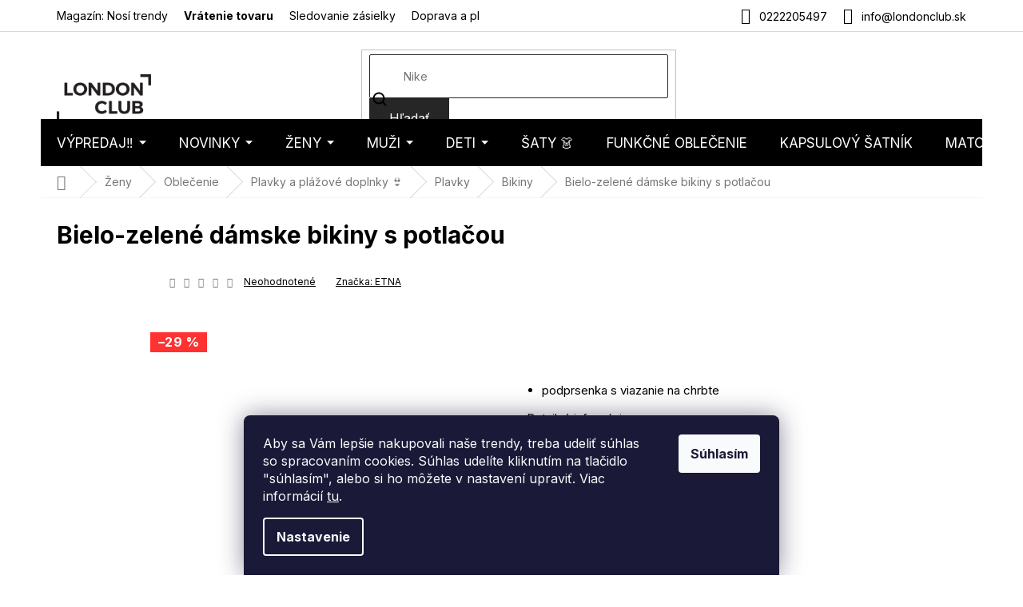

--- FILE ---
content_type: text/html; charset=utf-8
request_url: https://www.londonclub.sk/bielo-zelene-damske-bikiny-s-potlacou/?utm_source=dognet&utm_id=5666cf52d1891&a_aid=5666cf52d1891&a_bid=7ed9289e&variantId=3150768&chan=code60
body_size: 42793
content:
<!doctype html><html lang="sk" dir="ltr" class="header-background-light external-fonts-loaded"><head><meta charset="utf-8" /><meta name="viewport" content="width=device-width,initial-scale=1" /><title>Bielo-zelené dámske bikiny s potlačou - LondonClub.sk</title><link rel="preconnect" href="https://cdn.myshoptet.com" /><link rel="dns-prefetch" href="https://cdn.myshoptet.com" /><link rel="preload" href="https://cdn.myshoptet.com/prj/dist/master/cms/libs/jquery/jquery-1.11.3.min.js" as="script" /><link href="https://cdn.myshoptet.com/prj/dist/master/cms/templates/frontend_templates/shared/css/font-face/nunito.css" rel="stylesheet"><link href="https://cdn.myshoptet.com/prj/dist/master/shop/dist/font-shoptet-11.css.62c94c7785ff2cea73b2.css" rel="stylesheet"><script>
dataLayer = [];
dataLayer.push({'shoptet' : {
    "pageId": 41322,
    "pageType": "productDetail",
    "currency": "EUR",
    "currencyInfo": {
        "decimalSeparator": ",",
        "exchangeRate": 1,
        "priceDecimalPlaces": 2,
        "symbol": "\u20ac",
        "symbolLeft": 0,
        "thousandSeparator": " "
    },
    "language": "sk",
    "projectId": 197915,
    "product": {
        "id": 981771,
        "guid": "6da9f3ae-fe98-11ee-8907-ea8a4afca3d9",
        "hasVariants": true,
        "codes": [
            {
                "code": "MC-60697-155",
                "quantity": "0",
                "stocks": [
                    {
                        "id": "ext",
                        "quantity": "0"
                    }
                ]
            },
            {
                "code": "MC-60697-156",
                "quantity": "0",
                "stocks": [
                    {
                        "id": "ext",
                        "quantity": "0"
                    }
                ]
            },
            {
                "code": "MC-60697-157",
                "quantity": "3",
                "stocks": [
                    {
                        "id": "ext",
                        "quantity": "3"
                    }
                ]
            },
            {
                "code": "MC-60697-158",
                "quantity": "3",
                "stocks": [
                    {
                        "id": "ext",
                        "quantity": "3"
                    }
                ]
            }
        ],
        "name": "Bielo-zelen\u00e9 d\u00e1mske bikiny s potla\u010dou",
        "appendix": "",
        "weight": "0.8",
        "manufacturer": "ETNA",
        "manufacturerGuid": "1EF6589AAFBC6E6E8E726A0D7426F6E7",
        "currentCategory": "D\u00e1mska m\u00f3da | D\u00e1mske oble\u010denie | Plavky a pl\u00e1\u017eov\u00e9 doplnky | D\u00e1mske plavky | Bikiny",
        "currentCategoryGuid": "2b4211e4-1600-11ee-9a0c-aa229da30aba",
        "defaultCategory": "D\u00e1mska m\u00f3da | D\u00e1mske oble\u010denie | Plavky a pl\u00e1\u017eov\u00e9 doplnky | D\u00e1mske plavky | Bikiny",
        "defaultCategoryGuid": "2b4211e4-1600-11ee-9a0c-aa229da30aba",
        "currency": "EUR",
        "priceWithVat": 52.090000000000003
    },
    "stocks": [
        {
            "id": "ext",
            "title": "Sklad",
            "isDeliveryPoint": 0,
            "visibleOnEshop": 1
        }
    ],
    "cartInfo": {
        "id": null,
        "freeShipping": false,
        "freeShippingFrom": 0,
        "leftToFreeGift": {
            "formattedPrice": "0 \u20ac",
            "priceLeft": 0
        },
        "freeGift": false,
        "leftToFreeShipping": {
            "priceLeft": 0,
            "dependOnRegion": 0,
            "formattedPrice": "0 \u20ac"
        },
        "discountCoupon": [],
        "getNoBillingShippingPrice": {
            "withoutVat": 0,
            "vat": 0,
            "withVat": 0
        },
        "cartItems": [],
        "taxMode": "OSS"
    },
    "cart": [],
    "customer": {
        "priceRatio": 1,
        "priceListId": 1,
        "groupId": null,
        "registered": false,
        "mainAccount": false
    }
}});
dataLayer.push({'cookie_consent' : {
    "marketing": "denied",
    "analytics": "denied"
}});
document.addEventListener('DOMContentLoaded', function() {
    shoptet.consent.onAccept(function(agreements) {
        if (agreements.length == 0) {
            return;
        }
        dataLayer.push({
            'cookie_consent' : {
                'marketing' : (agreements.includes(shoptet.config.cookiesConsentOptPersonalisation)
                    ? 'granted' : 'denied'),
                'analytics': (agreements.includes(shoptet.config.cookiesConsentOptAnalytics)
                    ? 'granted' : 'denied')
            },
            'event': 'cookie_consent'
        });
    });
});
</script>

<!-- Google Tag Manager -->
<script>(function(w,d,s,l,i){w[l]=w[l]||[];w[l].push({'gtm.start':
new Date().getTime(),event:'gtm.js'});var f=d.getElementsByTagName(s)[0],
j=d.createElement(s),dl=l!='dataLayer'?'&l='+l:'';j.async=true;j.src=
'https://www.googletagmanager.com/gtm.js?id='+i+dl;f.parentNode.insertBefore(j,f);
})(window,document,'script','dataLayer','GTM-5N88JQZ');</script>
<!-- End Google Tag Manager -->

<meta property="og:type" content="website"><meta property="og:site_name" content="londonclub.sk"><meta property="og:url" content="https://www.londonclub.sk/bielo-zelene-damske-bikiny-s-potlacou/?utm_source=dognet&amp;utm_id=5666cf52d1891&amp;a_aid=5666cf52d1891&amp;a_bid=7ed9289e&amp;variantId=3150768&amp;chan=code60"><meta property="og:title" content="Bielo-zelené dámske bikiny s potlačou - LondonClub.sk"><meta name="author" content="LondonClub.sk"><meta name="web_author" content="Shoptet.sk"><meta name="dcterms.rightsHolder" content="www.londonclub.sk"><meta name="robots" content="index,follow"><meta property="og:image" content="https://cdn.myshoptet.com/usr/www.londonclub.sk/user/shop/big/981771_bielo-zelene-damske-bikiny-s-potlacou.jpg?6854989b"><meta property="og:description" content="Bielo-zelené dámske bikiny s potlačou na Londonclub.sk ✓ Zľava na prvý nákup ✓ Doprava zadarmo ✓ Skvelé hodnotenie a fotorecenzia od zákazníkov ✓ 12€ voucher za fotorecenziu ✓ Doprava zadarmo ✓ Viac ako 30 tisíc kúskov oblečenia"><meta name="description" content="Bielo-zelené dámske bikiny s potlačou na Londonclub.sk ✓ Zľava na prvý nákup ✓ Doprava zadarmo ✓ Skvelé hodnotenie a fotorecenzia od zákazníkov ✓ 12€ voucher za fotorecenziu ✓ Doprava zadarmo ✓ Viac ako 30 tisíc kúskov oblečenia"><meta name="google-site-verification" content="IhjK-YITDDSASQ5Rbj7Yt7T0np-F3JuSNi8WEmtlBKE"><meta property="product:price:amount" content="52.09"><meta property="product:price:currency" content="EUR"><style>:root {--color-primary: #000000;--color-primary-h: 0;--color-primary-s: 0%;--color-primary-l: 0%;--color-primary-hover: #000000;--color-primary-hover-h: 0;--color-primary-hover-s: 0%;--color-primary-hover-l: 0%;--color-secondary: #000000;--color-secondary-h: 0;--color-secondary-s: 0%;--color-secondary-l: 0%;--color-secondary-hover: #000000;--color-secondary-hover-h: 0;--color-secondary-hover-s: 0%;--color-secondary-hover-l: 0%;--color-tertiary: #262626;--color-tertiary-h: 0;--color-tertiary-s: 0%;--color-tertiary-l: 15%;--color-tertiary-hover: #262626;--color-tertiary-hover-h: 0;--color-tertiary-hover-s: 0%;--color-tertiary-hover-l: 15%;--color-header-background: #ffffff;--template-font: "Nunito";--template-headings-font: "Nunito";--header-background-url: none;--cookies-notice-background: #1A1937;--cookies-notice-color: #F8FAFB;--cookies-notice-button-hover: #f5f5f5;--cookies-notice-link-hover: #27263f;--templates-update-management-preview-mode-content: "Náhľad aktualizácií šablóny je aktívny pre váš prehliadač."}</style>
    
    <link href="https://cdn.myshoptet.com/prj/dist/master/shop/dist/main-11.less.5a24dcbbdabfd189c152.css" rel="stylesheet" />
        
    <script>var shoptet = shoptet || {};</script>
    <script src="https://cdn.myshoptet.com/prj/dist/master/shop/dist/main-3g-header.js.05f199e7fd2450312de2.js"></script>
<!-- User include --><!-- api 426(80) html code header -->
<link rel="stylesheet" href="https://cdn.myshoptet.com/usr/api2.dklab.cz/user/documents/_doplnky/navstivene/197915/8/197915_8.css" type="text/css" /><style> :root { --dklab-lastvisited-background-color: #FFFFFF; } </style>
<!-- api 1884(1449) html code header -->
<style>.style-1, .style-2, .style-3 {  --shk-promo-status-active-bg: #04b40b;--shk-promo-status-active-c: #ffffff;--shk-promo-status-error-bg: #b90b0b;--shk-promo-status-error-c: #ffffff;--shk-promo-status-preactive-bg: #e39301;--shk-promo-status-preactive-c: #ffffff;--shk-promo-border-r: 5px;}.style-1 {  --shk-promo-g-border-c:#d8b589;--shk-promo-g-bg:#ebf5f9;--shk-promo-g-c:#000000;--shk-promo-g-head-c:#044b67;--shk-promo-g-head-bg:#b7d6e2;--shk-promo-g-price-c:#c4151e;--shk-promo-g-normal-price-c:#000000;--shk-promo-g-discount-bg:#ffe0e0;--shk-promo-g-discount-c:#c4151e;--shk-promo-g-countdown-c:#000000;--shk-promo-g-countdown-bg:#ffffff;--shk-promo-g-countdown-num-c:#c4151e;--shk-promo-g-free-shipping-c:#008605;--shk-promo-g-code-bg:#ffffff;--shk-promo-g-code-bg-hover:#ffffff;--shk-promo-g-code-c:#000000;--shk-promo-g-code-c-hover:#2e7e9e;--shk-promo-g-code-border-c:#b7d6e2;--shk-promo-g-code-border-c-hover:#b7d6e2;--shk-promo-g-code-used-opacity:0.8;--shk-promo-g-button-add-bg:#d8b589;--shk-promo-g-button-add-bg-hover:#a0d5fd;--shk-promo-g-button-add-c:#ffffff;--shk-promo-g-button-add-c-hover:#ffffff;--shk-promo-g-button-change-bg:#d8b589;--shk-promo-g-button-change-bg-hover:#a0d5fd;--shk-promo-g-button-change-c:#ffffff;--shk-promo-g-button-change-c-hover:#ffffff;--shk-promo-g-button-remove-bg:#c4151e;--shk-promo-g-button-remove-bg-hover:#641100;--shk-promo-g-button-remove-c:#ffffff;--shk-promo-g-button-remove-c-hover:#ffffff;--shk-promo-d-border-c:#e3d4a6;--shk-promo-d-bg:#f9f1d7;--shk-promo-d-c:#000000;--shk-promo-d-head-c:#6f5402;--shk-promo-d-head-bg:#e3d4a6;--shk-promo-d-price-c:#e92424;--shk-promo-d-normal-price-c:#000000;--shk-promo-d-discount-bg:#ffe0e0;--shk-promo-d-discount-c:#e92424;--shk-promo-d-countdown-c:#000000;--shk-promo-d-countdown-bg:#ffffff;--shk-promo-d-countdown-num-c:#e92424;--shk-promo-d-free-shipping-c:#008605;--shk-promo-d-code-bg:#ffffff;--shk-promo-d-code-bg-hover:#ffffff;--shk-promo-d-code-c:#000000;--shk-promo-d-code-c-hover:#a2852d;--shk-promo-d-code-border-c:#e3d4a6;--shk-promo-d-code-border-c-hover:#e3d4a6;--shk-promo-d-code-used-opacity:0.8;--shk-promo-d-button-add-bg:#008c06;--shk-promo-d-button-add-bg-hover:#007006;--shk-promo-d-button-add-c:#ffffff;--shk-promo-d-button-add-c-hover:#ffffff;--shk-promo-d-button-change-bg:#008c06;--shk-promo-d-button-change-bg-hover:#007006;--shk-promo-d-button-change-c:#ffffff;--shk-promo-d-button-change-c-hover:#ffffff;--shk-promo-d-button-remove-bg:#8c1700;--shk-promo-d-button-remove-bg-hover:#641100;--shk-promo-d-button-remove-c:#ffffff;--shk-promo-d-button-remove-c-hover:#ffffff;}.style-2 {  --shk9-g-2-border-c:#ffd538;--shk9-g-2-bg:#fff9d7;--shk9-g-2-c:#000000;--shk9-g-2-head-c:#000000;--shk9-g-2-head-bg:#ffd538;--shk9-g-2-box-c:#000000;--shk9-g-2-box-bg:#ffd538;--shk9-g-2-price-c:#bc0000;--shk9-g-2-normal-price-c:#A4A4A4;--shk9-g-2-discount-bg:#ffd538;--shk9-g-2-discount-c:#bc0000;--shk9-g-2-discount-c-2:#bc0000;--shk9-g-2-countdown-c:#000000;--shk9-g-2-countdown-bg:#ffffff;--shk9-g-2-countdown-border-c:#ffd538;--shk9-g-2-countdown-num-c:#000000;--shk9-g-2-free-shipping-c:#6d8205;--shk9-g-2-free-shipping-c-2:#6d8205;--shk9-g-2-code-bg:#ffffff;--shk9-g-2-code-bg-hover:#ffffff;--shk9-g-2-code-c:#000000;--shk9-g-2-code-c-hover:#000000;--shk9-g-2-code-border-c:#000000;--shk9-g-2-code-border-c-hover:#000000;--shk9-g-2-code-used-opacity:0.8;--shk9-g-2-button-add-c:#000000;--shk9-g-2-button-add-c-hover:#000000;--shk9-g-2-button-change-c:#000000;--shk9-g-2-button-change-c-hover:#000000;--shk9-g-2-button-remove-c:#000000;--shk9-g-2-button-remove-c-hover:#000000;--shk9-d-2-border-c:#00275b;--shk9-d-2-bg:#ecf5fe;--shk9-d-2-c:#00275b;--shk9-d-2-head-c:#ffffff;--shk9-d-2-head-bg:#00275b;--shk9-d-2-box-c:#ffffff;--shk9-d-2-box-bg:#00275B;--shk9-d-2-price-c:#00275b;--shk9-d-2-normal-price-c:#A4A4A4;--shk9-d-2-discount-bg:#00275b;--shk9-d-2-discount-c:#ffffff;--shk9-d-2-discount-c-2:#ffffff;--shk9-d-2-countdown-c:#00275b;--shk9-d-2-countdown-bg:#ffffff;--shk9-d-2-countdown-border-c:#00275b;--shk9-d-2-countdown-num-c:#00275b;--shk9-d-2-free-shipping-c:#00275b;--shk9-d-2-free-shipping-c-2:#00275b;--shk9-d-2-code-bg:#ffffff;--shk9-d-2-code-bg-hover:#ffffff;--shk9-d-2-code-c:#000000;--shk9-d-2-code-c-hover:#000000;--shk9-d-2-code-border-c:#00275B;--shk9-d-2-code-border-c-hover:#00275B;--shk9-d-2-code-used-opacity:0.8;--shk9-d-2-button-add-c:#00275b;--shk9-d-2-button-add-c-hover:#00275b;--shk9-d-2-button-change-c:#00275b;--shk9-d-2-button-change-c-hover:#00275b;--shk9-d-2-button-remove-c:#00275b;--shk9-d-2-button-remove-c-hover:#00275b;}.style-3 {  --shk9-g-3-box-bg:#f1f1f1;--shk9-g-3-box-bc:#f1f1f1;--shk9-g-3-mt-c:#666666;--shk9-g-3-header-bg:#e0e0e0;--shk9-g-3-header-bc:#f1f1f1;--shk9-g-3-header-c:#414141;--shk9-g-3-discount-c:#bf1515;--shk9-g-3-discount-c-2:#bf1515;--shk9-g-3-discount-bg:#f1f1f1;--shk9-g-3-old-price-c:#666666;--shk9-g-3-promo-price-c:#333333;--shk9-g-3-pi-bc:#000000;--shk9-g-3-pi-bg:#ffffff;--shk9-g-3-pi-label-c:#000000;--shk9-g-3-pc-bg:#ffdf4f;--shk9-g-3-pc-c:#000000;--shk9-g-3-pc-bg-h:#ffdf4f;--shk9-g-3-pc-c-h:#000000;--shk9-g-3-fs-c:#0a7c07;--shk9-g-3-b-add-c:#000000;--shk9-g-3-b-add-c-h:#000000;--shk9-g-3-b-change-c:#000000;--shk9-g-3-b-change-c-h:#000000;--shk9-g-3-b-remove-c:#000000;--shk9-g-3-b-remove-c-h:#000000;--shk9-g-3-cd-bg:#ffdf4f;--shk9-g-3-cd-c:#1c1c1c;--shk9-g-3-cd-num-c:#1c1c1c;--shk9-d-3-box-bg:#f1f1f1;--shk9-d-3-box-bc:#f1f1f1;--shk9-d-3-mt-c:#666666;--shk9-d-3-header-bg:#e0e0e0;--shk9-d-3-header-bc:#f1f1f1;--shk9-d-3-header-c:#414141;--shk9-d-3-discount-c:#bf1515;--shk9-d-3-discount-c-2:#bf1515;--shk9-d-3-discount-bg:#f1f1f1;--shk9-d-3-old-price-c:#666666;--shk9-d-3-promo-price-c:#333333;--shk9-d-3-pi-bc:#000000;--shk9-d-3-pi-bg:#ffffff;--shk9-d-3-pi-label-c:#000000;--shk9-d-3-pc-bg:#ffdf4f;--shk9-d-3-pc-c:#000000;--shk9-d-3-pc-bg-h:#ffdf4f;--shk9-d-3-pc-c-h:#000000;--shk9-d-3-fs-c:#0a7c07;--shk9-d-3-b-add-c:#000000;--shk9-d-3-b-add-c-h:#000000;--shk9-d-3-b-change-c:#000000;--shk9-d-3-b-change-c-h:#000000;--shk9-d-3-b-remove-c:#000000;--shk9-d-3-b-remove-c-h:#000000;--shk9-d-3-cd-bg:#ffdf4f;--shk9-d-3-cd-c:#1c1c1c;--shk9-d-3-cd-num-c:#1c1c1c;} .flag.flag-promo-extra-sleva, .pr-list-flag-promo-extra-sleva, .bool-promo-extra-sleva, .flag.flag-promo-unikatni-sleva, .pr-list-flag-promo-unikatni-sleva, .bool-promo-unikatni-sleva {--shk-promo-flag-extra-bg: #bc0000;--shk-promo-flag-extra-c: #ffffff;--shk-promo-flag-uni-bg: #cc0380;--shk-promo-flag-uni-c: #ffffff;} </style>
<!-- service 421(75) html code header -->
<style>
body:not(.template-07):not(.template-09):not(.template-10):not(.template-11):not(.template-12):not(.template-13):not(.template-14) #return-to-top i::before {content: 'a';}
#return-to-top i:before {content: '\e911';}
#return-to-top {
z-index: 99999999;
    position: fixed;
    bottom: 45px;
    right: 20px;
background: rgba(0, 0, 0, 0.7);
    width: 50px;
    height: 50px;
    display: block;
    text-decoration: none;
    -webkit-border-radius: 35px;
    -moz-border-radius: 35px;
    border-radius: 35px;
    display: none;
    -webkit-transition: all 0.3s linear;
    -moz-transition: all 0.3s ease;
    -ms-transition: all 0.3s ease;
    -o-transition: all 0.3s ease;
    transition: all 0.3s ease;
}
#return-to-top i {color: #fff;margin: -10px 0 0 -10px;position: relative;left: 50%;top: 50%;font-size: 19px;-webkit-transition: all 0.3s ease;-moz-transition: all 0.3s ease;-ms-transition: all 0.3s ease;-o-transition: all 0.3s ease;transition: all 0.3s ease;height: 20px;width: 20px;text-align: center;display: block;font-style: normal;}
#return-to-top:hover {
    background: rgba(0, 0, 0, 0.9);
}
#return-to-top:hover i {
    color: #fff;
}
.icon-chevron-up::before {
font-weight: bold;
}
.ordering-process #return-to-top{display: none !important;}
</style>
<!-- service 1884(1449) html code header -->
<link rel="stylesheet" href="https://cdn.myshoptet.com/addons/shop-factory-doplnky-FE/dynamicke-akce-a-slevy/styles.header.min.css?b13ae9629b3d95c3a77a961f006a4683fecadb46">
<!-- service 708(354) html code header -->
<link href="https://cdn.myshoptet.com/usr/302565.myshoptet.com/user/documents/assets/gifts/fv-studio-app-gifts.css?25.4.29" rel="stylesheet">
<link href="https://cdn.myshoptet.com/usr/302565.myshoptet.com/user/documents/assets/gifts/fv-studio-app-gifts.Classic.css?25.4.29" rel="stylesheet">

<style>
.ordering-process.id--9 [id~=free-gift-wrapper] ul li:hover,
.ordering-process.id--9 [class~=free-gifts-wrapper] ul li:hover,
.content-window.cart-window [class~=free-gifts-wrapper] ul li:hover {
    border-color: #000000;
}

.ordering-process.id--9 [id~=free-gift-wrapper] ul li:not(.hidden-colorbox-visible),
.ordering-process.id--9 [class~=free-gifts-wrapper] ul li.active,
.content-window.cart-window [class~=free-gifts-wrapper] ul li.active {
    border-color: #000000;
    border-width: 2px;
}

.fvstudio-delivery-info-single-gift {
border-color: #000000;
}

</style>
<!-- project html code header -->
<script>
(function(d,x,o){
    var h=d.head,m=d.createElement('meta'),s=d.createElement('script');
    m.name='datixo-integration-id';m.content=o;s.async=true;
    s.src='https://api.datixo.app/static/integrations/'+x+'.js';h.append(m,s);
})(document,'shoptet','59f75c3f-717c-4e7d-8568-5eb7e751e2d2');
</script>






<script>
const showCountDown = true
const countDownEndTime = {
    year: 2025,
    month: 12,
    day: 16,
    hours: 24,
    minutes: 00
  }
</script>
<style>
.in-vypredaj .category-title {display: none;}
@media (min-width: 768px) {
  .p-image-wrapper .p-thumbnails-wrapper {
    position: absolute;
    top: 0;
    bottom: 0;
    overflow: auto;
    width: 95px;
    background-color: #fff;
  }
  .p-thumbnails {
    margin-right: 0 !important;
  }
  .p-image {
  	padding-left: 95px;
  }
  .p-image-wrapper .flags-extra {
  	left: 117px !important;
  }
}
</style>
<!--link rel="stylesheet" type="text/css" href="https://cdn.fv-studio.cz/londonclub/fv-studio-app-londonclub.css?v=1.2" /-->

<!-- Zacatek kodu chatu SupportBox -->
<!-- !POZOR! - Tento kod nemusi byt finalni a v ramci beta verze se muze zmenit! -->
<script type="text/javascript">
    var supportBoxChatId = 138;
    var supportBoxChatSecret = 'b879b3e7cecc02b852f5e09895c9dde2';
    var supportBoxChatVariables = {
        email: 'client@email.tld',
        fullName: 'John Doe',
        customerId: 12345
    };
</script>
<script src="https://app.supportbox.cz/web-chat/entry-point"></script>
<!-- Konec kodu chatu SupportBox -->

<!--link rel="stylesheet" href="https://www.designloga.cz/kody/197915.css?v7" /-->

<style>
body .site-msg.information {background-color: #26C223 !important;}
.in-404 .empty-content-404 h2::before { content: "Tento produkt je už bohužiaľ vypredaný" }
</style>
<!--link rel="stylesheet" href="https://www.designloga.cz/kody/44118.css?v8" /-->

<meta name="facebook-domain-verification" content="pukwqg9qt0nk3dqm8e8tkndk4zetlc" />

<!-- FONTY -->
<link rel="preconnect" href="https://fonts.googleapis.com">
<link rel="preconnect" href="https://fonts.gstatic.com" crossorigin>
<link href="https://fonts.googleapis.com/css2?family=Inter:wght@100;200;300;400;500;600;700;800;900&display=swap" rel="stylesheet">
<!-- SLICK -->
<link rel="stylesheet" href="https://cdn.myshoptet.com/usr/api.dklab.cz/user/documents/_doplnky/slick/slick.css">
<link rel="stylesheet" href="https://cdn.myshoptet.com/usr/api.dklab.cz/user/documents/_doplnky/slick/slick-theme.css?v=1.0">
<link rel="stylesheet" href="https://cdn.myshoptet.com/usr/api.dklab.cz/user/documents/_doplnky/slick/slick-classic.css?v=1.2">
<!-- CSS -->
<link href="/user/documents/template/css/londonclub.css?v=0.031" rel="stylesheet" />
<link href="/user/documents/template/css/templateCustomEdit.css?v=0.041" rel="stylesheet" />


<link rel='stylesheet' href='https://cdn.myshoptet.com/usr/www.londonclub.sk/user/documents/style.css?1.54' />


<style>
.homepage-box.welcome-wrapper {
	display: none;
}
.top-navigation-bar-menu li {
	font-size: 14px;
}
.top-navigation-menu-item-1234 {
	font-weight: 700;
}
.mobile .overall-wrapper {
	position: relative;
}
</style>

<link rel="stylesheet" type="text/css" href="https://cdn.fv-studio.cz/londonclub.cz/fv-studio-app.css?v=1">

<meta name="seznam-wmt" content="SeOWqDW3RDhubsG8EUrfihZIKdw97Wja" />

<!-- CSS úpravy - vygenerováno z portálu https://www.shop-factory.cz -->
<!-- <link rel="stylesheet" href="/user/documents/upload/code/shk_1733150430_style.css" > -->

<style>
#fvstudio-gift-wrapper {display: none !important;}

p a:hover {
    color: #96c7ff;
}
</style>

<!-- /User include --><link rel="shortcut icon" href="/favicon.ico" type="image/x-icon" /><link rel="canonical" href="https://www.londonclub.sk/bielo-zelene-damske-bikiny-s-potlacou/" />    <script>
        var _hwq = _hwq || [];
        _hwq.push(['setKey', '645FC4BB984E5545BF50A023773B2397']);
        _hwq.push(['setTopPos', '50']);
        _hwq.push(['showWidget', '21']);
        (function() {
            var ho = document.createElement('script');
            ho.src = 'https://sk.im9.cz/direct/i/gjs.php?n=wdgt&sak=645FC4BB984E5545BF50A023773B2397';
            var s = document.getElementsByTagName('script')[0]; s.parentNode.insertBefore(ho, s);
        })();
    </script>
<script>!function(){var t={9196:function(){!function(){var t=/\[object (Boolean|Number|String|Function|Array|Date|RegExp)\]/;function r(r){return null==r?String(r):(r=t.exec(Object.prototype.toString.call(Object(r))))?r[1].toLowerCase():"object"}function n(t,r){return Object.prototype.hasOwnProperty.call(Object(t),r)}function e(t){if(!t||"object"!=r(t)||t.nodeType||t==t.window)return!1;try{if(t.constructor&&!n(t,"constructor")&&!n(t.constructor.prototype,"isPrototypeOf"))return!1}catch(t){return!1}for(var e in t);return void 0===e||n(t,e)}function o(t,r,n){this.b=t,this.f=r||function(){},this.d=!1,this.a={},this.c=[],this.e=function(t){return{set:function(r,n){u(c(r,n),t.a)},get:function(r){return t.get(r)}}}(this),i(this,t,!n);var e=t.push,o=this;t.push=function(){var r=[].slice.call(arguments,0),n=e.apply(t,r);return i(o,r),n}}function i(t,n,o){for(t.c.push.apply(t.c,n);!1===t.d&&0<t.c.length;){if("array"==r(n=t.c.shift()))t:{var i=n,a=t.a;if("string"==r(i[0])){for(var f=i[0].split("."),s=f.pop(),p=(i=i.slice(1),0);p<f.length;p++){if(void 0===a[f[p]])break t;a=a[f[p]]}try{a[s].apply(a,i)}catch(t){}}}else if("function"==typeof n)try{n.call(t.e)}catch(t){}else{if(!e(n))continue;for(var l in n)u(c(l,n[l]),t.a)}o||(t.d=!0,t.f(t.a,n),t.d=!1)}}function c(t,r){for(var n={},e=n,o=t.split("."),i=0;i<o.length-1;i++)e=e[o[i]]={};return e[o[o.length-1]]=r,n}function u(t,o){for(var i in t)if(n(t,i)){var c=t[i];"array"==r(c)?("array"==r(o[i])||(o[i]=[]),u(c,o[i])):e(c)?(e(o[i])||(o[i]={}),u(c,o[i])):o[i]=c}}window.DataLayerHelper=o,o.prototype.get=function(t){var r=this.a;t=t.split(".");for(var n=0;n<t.length;n++){if(void 0===r[t[n]])return;r=r[t[n]]}return r},o.prototype.flatten=function(){this.b.splice(0,this.b.length),this.b[0]={},u(this.a,this.b[0])}}()}},r={};function n(e){var o=r[e];if(void 0!==o)return o.exports;var i=r[e]={exports:{}};return t[e](i,i.exports,n),i.exports}n.n=function(t){var r=t&&t.__esModule?function(){return t.default}:function(){return t};return n.d(r,{a:r}),r},n.d=function(t,r){for(var e in r)n.o(r,e)&&!n.o(t,e)&&Object.defineProperty(t,e,{enumerable:!0,get:r[e]})},n.o=function(t,r){return Object.prototype.hasOwnProperty.call(t,r)},function(){"use strict";n(9196)}()}();</script>    <!-- Global site tag (gtag.js) - Google Analytics -->
    <script async src="https://www.googletagmanager.com/gtag/js?id=G-HXQGXLRB6Y"></script>
    <script>
        
        window.dataLayer = window.dataLayer || [];
        function gtag(){dataLayer.push(arguments);}
        

                    console.debug('default consent data');

            gtag('consent', 'default', {"ad_storage":"denied","analytics_storage":"denied","ad_user_data":"denied","ad_personalization":"denied","wait_for_update":500});
            dataLayer.push({
                'event': 'default_consent'
            });
        
        gtag('js', new Date());

        
                gtag('config', 'G-HXQGXLRB6Y', {"groups":"GA4","send_page_view":false,"content_group":"productDetail","currency":"EUR","page_language":"sk"});
        
                gtag('config', 'AW-869177097', {"allow_enhanced_conversions":true});
        
        
        
        
        
                    gtag('event', 'page_view', {"send_to":"GA4","page_language":"sk","content_group":"productDetail","currency":"EUR"});
        
                gtag('set', 'currency', 'EUR');

        gtag('event', 'view_item', {
            "send_to": "UA",
            "items": [
                {
                    "id": "MC-60697-157",
                    "name": "Bielo-zelen\u00e9 d\u00e1mske bikiny s potla\u010dou",
                    "category": "D\u00e1mska m\u00f3da \/ D\u00e1mske oble\u010denie \/ Plavky a pl\u00e1\u017eov\u00e9 doplnky \/ D\u00e1mske plavky \/ Bikiny",
                                        "brand": "ETNA",
                                                            "variant": "Ve\u013ekos\u0165: 40",
                                        "price": 42.35
                }
            ]
        });
        
        
        
        
        
                    gtag('event', 'view_item', {"send_to":"GA4","page_language":"sk","content_group":"productDetail","value":42.350000000000001,"currency":"EUR","items":[{"item_id":"MC-60697-157","item_name":"Bielo-zelen\u00e9 d\u00e1mske bikiny s potla\u010dou","item_brand":"ETNA","item_category":"D\u00e1mska m\u00f3da","item_category2":"D\u00e1mske oble\u010denie","item_category3":"Plavky a pl\u00e1\u017eov\u00e9 doplnky","item_category4":"D\u00e1mske plavky","item_category5":"Bikiny","item_variant":"MC-60697-157~Ve\u013ekos\u0165: 40","price":42.350000000000001,"quantity":1,"index":0}]});
        
        
        
        
        
        
        
        document.addEventListener('DOMContentLoaded', function() {
            if (typeof shoptet.tracking !== 'undefined') {
                for (var id in shoptet.tracking.bannersList) {
                    gtag('event', 'view_promotion', {
                        "send_to": "UA",
                        "promotions": [
                            {
                                "id": shoptet.tracking.bannersList[id].id,
                                "name": shoptet.tracking.bannersList[id].name,
                                "position": shoptet.tracking.bannersList[id].position
                            }
                        ]
                    });
                }
            }

            shoptet.consent.onAccept(function(agreements) {
                if (agreements.length !== 0) {
                    console.debug('gtag consent accept');
                    var gtagConsentPayload =  {
                        'ad_storage': agreements.includes(shoptet.config.cookiesConsentOptPersonalisation)
                            ? 'granted' : 'denied',
                        'analytics_storage': agreements.includes(shoptet.config.cookiesConsentOptAnalytics)
                            ? 'granted' : 'denied',
                                                                                                'ad_user_data': agreements.includes(shoptet.config.cookiesConsentOptPersonalisation)
                            ? 'granted' : 'denied',
                        'ad_personalization': agreements.includes(shoptet.config.cookiesConsentOptPersonalisation)
                            ? 'granted' : 'denied',
                        };
                    console.debug('update consent data', gtagConsentPayload);
                    gtag('consent', 'update', gtagConsentPayload);
                    dataLayer.push(
                        { 'event': 'update_consent' }
                    );
                }
            });
        });
    </script>
<script>
    (function(t, r, a, c, k, i, n, g) { t['ROIDataObject'] = k;
    t[k]=t[k]||function(){ (t[k].q=t[k].q||[]).push(arguments) },t[k].c=i;n=r.createElement(a),
    g=r.getElementsByTagName(a)[0];n.async=1;n.src=c;g.parentNode.insertBefore(n,g)
    })(window, document, 'script', '//www.heureka.sk/ocm/sdk.js?source=shoptet&version=2&page=product_detail', 'heureka', 'sk');

    heureka('set_user_consent', 0);
</script>
</head><body class="desktop id-41322 in-bikiny template-11 type-product type-detail one-column-body columns-mobile-2 columns-4 ums_forms_redesign--off ums_a11y_category_page--on ums_discussion_rating_forms--off ums_flags_display_unification--on ums_a11y_login--on mobile-header-version-0"><noscript>
    <style>
        #header {
            padding-top: 0;
            position: relative !important;
            top: 0;
        }
        .header-navigation {
            position: relative !important;
        }
        .overall-wrapper {
            margin: 0 !important;
        }
        body:not(.ready) {
            visibility: visible !important;
        }
    </style>
    <div class="no-javascript">
        <div class="no-javascript__title">Musíte zmeniť nastavenie vášho prehliadača</div>
        <div class="no-javascript__text">Pozrite sa na: <a href="https://www.google.com/support/bin/answer.py?answer=23852">Ako povoliť JavaScript vo vašom prehliadači</a>.</div>
        <div class="no-javascript__text">Ak používate software na blokovanie reklám, možno bude potrebné, aby ste povolili JavaScript z tejto stránky.</div>
        <div class="no-javascript__text">Ďakujeme.</div>
    </div>
</noscript>

        <div id="fb-root"></div>
        <script>
            window.fbAsyncInit = function() {
                FB.init({
//                    appId            : 'your-app-id',
                    autoLogAppEvents : true,
                    xfbml            : true,
                    version          : 'v19.0'
                });
            };
        </script>
        <script async defer crossorigin="anonymous" src="https://connect.facebook.net/sk_SK/sdk.js"></script><script>
(function(l, u, c, i, n, k, a) {l['ModioCZ'] = n;
l[n]=l[n]||function(){(l[n].q=l[n].q||[]).push(arguments)};k=u.createElement(c),
a=u.getElementsByTagName(c)[0];k.async=1;k.src=i;a.parentNode.insertBefore(k,a)
})(window, document, 'script', '//trackingapi.modio.cz/ppc.js', 'modio');

modio('init', 'sk-338c39906');

var dataHelper = new DataLayerHelper(dataLayer);

if (dataHelper.get('shoptet.pageType') == 'thankYou') {
    var order_id = dataHelper.get('shoptet.order.orderNo');
    var price = dataHelper.get('shoptet.order.total');
    var currency = dataHelper.get('shoptet.order.currencyCode');
    if(order_id !== undefined){
        modio('purchase', order_id, price, currency);
    }
}
</script>

<!-- Google Tag Manager (noscript) -->
<noscript><iframe src="https://www.googletagmanager.com/ns.html?id=GTM-5N88JQZ"
height="0" width="0" style="display:none;visibility:hidden"></iframe></noscript>
<!-- End Google Tag Manager (noscript) -->

    <div class="siteCookies siteCookies--bottom siteCookies--dark js-siteCookies" role="dialog" data-testid="cookiesPopup" data-nosnippet>
        <div class="siteCookies__form">
            <div class="siteCookies__content">
                <div class="siteCookies__text">
                    Aby sa Vám lepšie nakupovali naše trendy, treba udeliť súhlas so spracovaním cookies. Súhlas udelíte kliknutím na tlačidlo "súhlasím", alebo si ho môžete v nastavení upraviť. Viac informácií <a href="/podmienky-ochrany-osobnych-udajov/">tu</a>.
                </div>
                <p class="siteCookies__links">
                    <button class="siteCookies__link js-cookies-settings" aria-label="Nastavenia cookies" data-testid="cookiesSettings">Nastavenie</button>
                </p>
            </div>
            <div class="siteCookies__buttonWrap">
                                <button class="siteCookies__button js-cookiesConsentSubmit" value="all" aria-label="Prijať cookies" data-testid="buttonCookiesAccept">Súhlasím</button>
            </div>
        </div>
        <script>
            document.addEventListener("DOMContentLoaded", () => {
                const siteCookies = document.querySelector('.js-siteCookies');
                document.addEventListener("scroll", shoptet.common.throttle(() => {
                    const st = document.documentElement.scrollTop;
                    if (st > 1) {
                        siteCookies.classList.add('siteCookies--scrolled');
                    } else {
                        siteCookies.classList.remove('siteCookies--scrolled');
                    }
                }, 100));
            });
        </script>
    </div>
<a href="#content" class="skip-link sr-only">Prejsť na obsah</a><div class="overall-wrapper"><div class="user-action"><div class="container">
    <div class="user-action-in">
                    <div id="login" class="user-action-login popup-widget login-widget" role="dialog" aria-labelledby="loginHeading">
        <div class="popup-widget-inner">
                            <h2 id="loginHeading">Prihlásenie k vášmu účtu</h2><div id="customerLogin"><form action="/action/Customer/Login/" method="post" id="formLoginIncluded" class="csrf-enabled formLogin" data-testid="formLogin"><input type="hidden" name="referer" value="" /><div class="form-group"><div class="input-wrapper email js-validated-element-wrapper no-label"><input type="email" name="email" class="form-control" autofocus placeholder="E-mailová adresa (napr. jan@novak.sk)" data-testid="inputEmail" autocomplete="email" required /></div></div><div class="form-group"><div class="input-wrapper password js-validated-element-wrapper no-label"><input type="password" name="password" class="form-control" placeholder="Heslo" data-testid="inputPassword" autocomplete="current-password" required /><span class="no-display">Nemôžete vyplniť toto pole</span><input type="text" name="surname" value="" class="no-display" /></div></div><div class="form-group"><div class="login-wrapper"><button type="submit" class="btn btn-secondary btn-text btn-login" data-testid="buttonSubmit">Prihlásiť sa</button><div class="password-helper"><a href="/registracia/" data-testid="signup" rel="nofollow">Nová registrácia</a><a href="/klient/zabudnute-heslo/" rel="nofollow">Zabudnuté heslo</a></div></div></div><div class="social-login-buttons"><div class="social-login-buttons-divider"><span>alebo</span></div><div class="form-group"><a href="/action/Social/login/?provider=Facebook" class="login-btn facebook" rel="nofollow"><span class="login-facebook-icon"></span><strong>Prihlásiť sa cez Facebook</strong></a></div></div></form>
</div>                    </div>
    </div>

                            <div id="cart-widget" class="user-action-cart popup-widget cart-widget loader-wrapper" data-testid="popupCartWidget" role="dialog" aria-hidden="true">
    <div class="popup-widget-inner cart-widget-inner place-cart-here">
        <div class="loader-overlay">
            <div class="loader"></div>
        </div>
    </div>

    <div class="cart-widget-button">
        <a href="/kosik/" class="btn btn-conversion" id="continue-order-button" rel="nofollow" data-testid="buttonNextStep">Pokračovať do košíka</a>
    </div>
</div>
            </div>
</div>
</div><div class="top-navigation-bar" data-testid="topNavigationBar">

    <div class="container">

        <div class="top-navigation-contacts">
            <strong>Zákaznícka podpora:</strong><a href="tel:0222205497" class="project-phone" aria-label="Zavolať na 0222205497" data-testid="contactboxPhone"><span>0222205497</span></a><a href="mailto:info@londonclub.sk" class="project-email" data-testid="contactboxEmail"><span>info@londonclub.sk</span></a>        </div>

                            <div class="top-navigation-menu">
                <div class="top-navigation-menu-trigger"></div>
                <ul class="top-navigation-bar-menu">
                                            <li class="top-navigation-menu-item-7401">
                            <a href="/magazin--nosi-trendy/">Magazín: Nosí trendy</a>
                        </li>
                                            <li class="top-navigation-menu-item-1234">
                            <a href="/vratenie-tovaru/">Vrátenie tovaru</a>
                        </li>
                                            <li class="top-navigation-menu-item-54639">
                            <a href="/sledovanie-zasielky/">Sledovanie zásielky</a>
                        </li>
                                            <li class="top-navigation-menu-item-1225">
                            <a href="/doprava-a-platba/">Doprava a platby</a>
                        </li>
                                            <li class="top-navigation-menu-item-54624">
                            <a href="/tabulka-velkosti/">Tabuľka veľkostí</a>
                        </li>
                                            <li class="top-navigation-menu-item-6609">
                            <a href="/fotorecenzie/">Fotorecenzie</a>
                        </li>
                                            <li class="top-navigation-menu-item--51">
                            <a href="/hodnotenie-obchodu/">Hodnotenie obchodu</a>
                        </li>
                                            <li class="top-navigation-menu-item-2692">
                            <a href="/o-nas/">O nás</a>
                        </li>
                                            <li class="top-navigation-menu-item-39">
                            <a href="/obchodne-podmienky/">Obchodné podmienky</a>
                        </li>
                                            <li class="top-navigation-menu-item-3211">
                            <a href="/podmienky-ochrany-osobnych-udajov/">Podmienky ochrany osobných údajov</a>
                        </li>
                                            <li class="top-navigation-menu-item-29">
                            <a href="/kontakty/">Kontakty</a>
                        </li>
                                    </ul>
                <ul class="top-navigation-bar-menu-helper"></ul>
            </div>
        
        <div class="top-navigation-tools top-navigation-tools--language">
            <div class="responsive-tools">
                <a href="#" class="toggle-window" data-target="search" aria-label="Hľadať" data-testid="linkSearchIcon"></a>
                                                            <a href="#" class="toggle-window" data-target="login"></a>
                                                    <a href="#" class="toggle-window" data-target="navigation" aria-label="Menu" data-testid="hamburgerMenu"></a>
            </div>
                        <button class="top-nav-button top-nav-button-login toggle-window" type="button" data-target="login" aria-haspopup="dialog" aria-controls="login" aria-expanded="false" data-testid="signin"><span>Prihlásenie</span></button>        </div>

    </div>

</div>
<header id="header"><div class="container navigation-wrapper">
    <div class="header-top">
        <div class="site-name-wrapper">
            <div class="site-name"><a href="/" data-testid="linkWebsiteLogo"><img src="https://cdn.myshoptet.com/usr/www.londonclub.sk/user/logos/logo.png" alt="LondonClub.sk" fetchpriority="low" /></a></div>        </div>
        <div class="search" itemscope itemtype="https://schema.org/WebSite">
            <meta itemprop="headline" content="Bikiny"/><meta itemprop="url" content="https://www.londonclub.sk"/><meta itemprop="text" content="Bielo-zelené dámske bikiny s potlačou na Londonclub.sk ✓ Zľava na prvý nákup ✓ Doprava zadarmo ✓ Skvelé hodnotenie a fotorecenzia od zákazníkov ✓ 12€ voucher za fotorecenziu ✓ Doprava zadarmo ✓ Viac ako 30 tisíc kúskov oblečenia"/>            <form action="/action/ProductSearch/prepareString/" method="post"
    id="formSearchForm" class="search-form compact-form js-search-main"
    itemprop="potentialAction" itemscope itemtype="https://schema.org/SearchAction" data-testid="searchForm">
    <fieldset>
        <meta itemprop="target"
            content="https://www.londonclub.sk/vyhladavanie/?string={string}"/>
        <input type="hidden" name="language" value="sk"/>
        
            
<input
    type="search"
    name="string"
        class="query-input form-control search-input js-search-input"
    placeholder="Napíšte, čo hľadáte"
    autocomplete="off"
    required
    itemprop="query-input"
    aria-label="Vyhľadávanie"
    data-testid="searchInput"
>
            <button type="submit" class="btn btn-default" data-testid="searchBtn">Hľadať</button>
        
    </fieldset>
</form>
        </div>
        <div class="navigation-buttons">
                
    <a href="/kosik/" class="btn btn-icon toggle-window cart-count" data-target="cart" data-hover="true" data-redirect="true" data-testid="headerCart" rel="nofollow" aria-haspopup="dialog" aria-expanded="false" aria-controls="cart-widget">
        
                <span class="sr-only">Nákupný košík</span>
        
            <span class="cart-price visible-lg-inline-block" data-testid="headerCartPrice">
                                    Prázdny košík                            </span>
        
    
            </a>
        </div>
    </div>
    <nav id="navigation" aria-label="Hlavné menu" data-collapsible="true"><div class="navigation-in menu"><ul class="menu-level-1" role="menubar" data-testid="headerMenuItems"><li class="menu-item-3333 ext" role="none"><a href="/vypredaj/" data-testid="headerMenuItem" role="menuitem" aria-haspopup="true" aria-expanded="false"><b>Výpredaj‼️</b><span class="submenu-arrow"></span></a><ul class="menu-level-2" aria-label="Výpredaj‼️" tabindex="-1" role="menu"><li class="menu-item-3351 has-third-level" role="none"><div class="menu-no-image"><a href="/vypredaj-damskej-mody/" data-testid="headerMenuItem" role="menuitem"><span>Dámsky sortiment</span></a>
                                                    <ul class="menu-level-3" role="menu">
                                                                    <li class="menu-item-54656" role="none">
                                        <a href="/vypredaj-yolo-exkluzivne-v-lc/" data-testid="headerMenuItem" role="menuitem">
                                            Výpredaj YOLO exkluzívne v LC</a>,                                    </li>
                                                                    <li class="menu-item-54318" role="none">
                                        <a href="/vypredaj-bundy--kabaty--vesty-zlavy/" data-testid="headerMenuItem" role="menuitem">
                                            Bundy, kabáty, vesty</a>,                                    </li>
                                                                    <li class="menu-item-44620" role="none">
                                        <a href="/cestovne-kufre-vypredaj/" data-testid="headerMenuItem" role="menuitem">
                                            Cestovné kufre 🧳</a>,                                    </li>
                                                                    <li class="menu-item-39642" role="none">
                                        <a href="/saty-a-tuniky-vypredaj/" data-testid="headerMenuItem" role="menuitem">
                                            Šaty a tuniky 👗</a>,                                    </li>
                                                                    <li class="menu-item-19707" role="none">
                                        <a href="/vypredaj-damske-saka-a-blejzre/" data-testid="headerMenuItem" role="menuitem">
                                            Saka a blejzre</a>,                                    </li>
                                                                    <li class="menu-item-42939" role="none">
                                        <a href="/mikiny--svetre-a-kardigany-vypredaj/" data-testid="headerMenuItem" role="menuitem">
                                            Mikiny, svetre a kardigany</a>,                                    </li>
                                                                    <li class="menu-item-42288" role="none">
                                        <a href="/tricka--bluzky--body-a-kosele-2/" data-testid="headerMenuItem" role="menuitem">
                                            Tričká, blúzky, body a košele</a>,                                    </li>
                                                                    <li class="menu-item-39579" role="none">
                                        <a href="/nohavice--dzinsy/" data-testid="headerMenuItem" role="menuitem">
                                            Nohavice, džínsy</a>,                                    </li>
                                                                    <li class="menu-item-39585" role="none">
                                        <a href="/teplaky--teplakove-supravy-a-leginy/" data-testid="headerMenuItem" role="menuitem">
                                            Tepláky, teplákové súpravy a legíny</a>,                                    </li>
                                                                    <li class="menu-item-39570" role="none">
                                        <a href="/overaly-a-supravy-3/" data-testid="headerMenuItem" role="menuitem">
                                            Overaly a súpravy</a>,                                    </li>
                                                                    <li class="menu-item-13503" role="none">
                                        <a href="/vypredaj-damske-svetre/" data-testid="headerMenuItem" role="menuitem">
                                            Svetre</a>,                                    </li>
                                                                    <li class="menu-item-39576" role="none">
                                        <a href="/bluzky-a-kosele/" data-testid="headerMenuItem" role="menuitem">
                                            Blúzky a košele</a>,                                    </li>
                                                                    <li class="menu-item-39582" role="none">
                                        <a href="/tielka--topy-a-body/" data-testid="headerMenuItem" role="menuitem">
                                            Tielka, topy a body</a>,                                    </li>
                                                                    <li class="menu-item-8532" role="none">
                                        <a href="/vypredaj-damske-sukne/" data-testid="headerMenuItem" role="menuitem">
                                            Sukne</a>,                                    </li>
                                                                    <li class="menu-item-19440" role="none">
                                        <a href="/vypredaj-damske-kratasy/" data-testid="headerMenuItem" role="menuitem">
                                            Kraťasy</a>,                                    </li>
                                                                    <li class="menu-item-42285" role="none">
                                        <a href="/plavky-a-plazove-doplnky-4/" data-testid="headerMenuItem" role="menuitem">
                                            Plavky a plážové doplnky</a>,                                    </li>
                                                                    <li class="menu-item-39654" role="none">
                                        <a href="/pyzama--nocne-oblecenie/" data-testid="headerMenuItem" role="menuitem">
                                            Pyžamá, nočné oblečenie</a>,                                    </li>
                                                                    <li class="menu-item-42942" role="none">
                                        <a href="/damske-ponozky-a-pancuchy-vypredaj/" data-testid="headerMenuItem" role="menuitem">
                                            Ponožky a pančuchy</a>,                                    </li>
                                                                    <li class="menu-item-39600" role="none">
                                        <a href="/oblecenie-plus-size/" data-testid="headerMenuItem" role="menuitem">
                                            Oblečenie Plus size</a>,                                    </li>
                                                                    <li class="menu-item-42276" role="none">
                                        <a href="/ostatne-damske-obleceni/" data-testid="headerMenuItem" role="menuitem">
                                            Ostatné dámske oblečení</a>,                                    </li>
                                                                    <li class="menu-item-39573" role="none">
                                        <a href="/kabelky--tasky-a-batohy/" data-testid="headerMenuItem" role="menuitem">
                                            Kabelky, tašky a batohy</a>,                                    </li>
                                                                    <li class="menu-item-26773" role="none">
                                        <a href="/ciapky/" data-testid="headerMenuItem" role="menuitem">
                                            Čiapky</a>,                                    </li>
                                                                    <li class="menu-item-26776" role="none">
                                        <a href="/penazenky-vypredaj/" data-testid="headerMenuItem" role="menuitem">
                                            Peňaženky</a>,                                    </li>
                                                                    <li class="menu-item-39594" role="none">
                                        <a href="/modne-doplnky-pre-zeny-2/" data-testid="headerMenuItem" role="menuitem">
                                            Módne doplnky pre ženy</a>,                                    </li>
                                                                    <li class="menu-item-3372" role="none">
                                        <a href="/vypredaj-damskej-obuvi/" data-testid="headerMenuItem" role="menuitem">
                                            Obuv</a>                                    </li>
                                                            </ul>
                        </div></li><li class="menu-item-19875 has-third-level" role="none"><div class="menu-no-image"><a href="/vypredaj-panskej-mody/" data-testid="headerMenuItem" role="menuitem"><span>Pánský sortiment</span></a>
                                                    <ul class="menu-level-3" role="menu">
                                                                    <li class="menu-item-20271" role="none">
                                        <a href="/vypredaj-panske-bundy/" data-testid="headerMenuItem" role="menuitem">
                                            Bundy</a>,                                    </li>
                                                                    <li class="menu-item-20277" role="none">
                                        <a href="/vypredaj-panske-kabaty/" data-testid="headerMenuItem" role="menuitem">
                                            Kabáty</a>,                                    </li>
                                                                    <li class="menu-item-20274" role="none">
                                        <a href="/vypredaj-panske-vesty/" data-testid="headerMenuItem" role="menuitem">
                                            Vesty</a>,                                    </li>
                                                                    <li class="menu-item-19881" role="none">
                                        <a href="/vypredaj-mikin-a-svetrov/" data-testid="headerMenuItem" role="menuitem">
                                            Mikiny a svetre</a>,                                    </li>
                                                                    <li class="menu-item-39624" role="none">
                                        <a href="/nohavice--dzinsy-a-kratasy/" data-testid="headerMenuItem" role="menuitem">
                                            Nohavice, džínsy a kraťasy</a>,                                    </li>
                                                                    <li class="menu-item-39648" role="none">
                                        <a href="/teplaky-a-teplakove-supravy/" data-testid="headerMenuItem" role="menuitem">
                                            Tepláky a teplákové súpravy</a>,                                    </li>
                                                                    <li class="menu-item-39630" role="none">
                                        <a href="/tricka-a-kosele/" data-testid="headerMenuItem" role="menuitem">
                                            Tričká a košele</a>,                                    </li>
                                                                    <li class="menu-item-19896" role="none">
                                        <a href="/vypredaj-ostatne-panske-oblecenie/" data-testid="headerMenuItem" role="menuitem">
                                            Ostatné oblečenie</a>,                                    </li>
                                                                    <li class="menu-item-19887" role="none">
                                        <a href="/vypredaj-panskej-obuvi/" data-testid="headerMenuItem" role="menuitem">
                                            Obuv</a>,                                    </li>
                                                                    <li class="menu-item-26752" role="none">
                                        <a href="/tasky--aktovky-a-batohy/" data-testid="headerMenuItem" role="menuitem">
                                            Tašky, aktovky a batohy</a>,                                    </li>
                                                                    <li class="menu-item-26770" role="none">
                                        <a href="/penazenky/" data-testid="headerMenuItem" role="menuitem">
                                            Peňaženky</a>,                                    </li>
                                                                    <li class="menu-item-26785" role="none">
                                        <a href="/opasky-2/" data-testid="headerMenuItem" role="menuitem">
                                            Opasky</a>,                                    </li>
                                                                    <li class="menu-item-42960" role="none">
                                        <a href="/ostatne-oblecenie/" data-testid="headerMenuItem" role="menuitem">
                                            Ostatné oblečenie</a>,                                    </li>
                                                                    <li class="menu-item-19884" role="none">
                                        <a href="/vypredaj-panskych-modnych-doplnkov/" data-testid="headerMenuItem" role="menuitem">
                                            Doplnky</a>                                    </li>
                                                            </ul>
                        </div></li><li class="menu-item-3375 has-third-level" role="none"><div class="menu-no-image"><a href="/vypredaj-detskej-mody/" data-testid="headerMenuItem" role="menuitem"><span>Detský sortiment</span></a>
                                                    <ul class="menu-level-3" role="menu">
                                                                    <li class="menu-item-19446" role="none">
                                        <a href="/vypredaj-detske-oblecenie/" data-testid="headerMenuItem" role="menuitem">
                                            Detske oblečenie</a>,                                    </li>
                                                                    <li class="menu-item-9441" role="none">
                                        <a href="/vypredaj-detskej-obuvi/" data-testid="headerMenuItem" role="menuitem">
                                            Detska obuv</a>,                                    </li>
                                                                    <li class="menu-item-13506" role="none">
                                        <a href="/vypredaj-detske-doplnky/" data-testid="headerMenuItem" role="menuitem">
                                            Detské doplnky</a>                                    </li>
                                                            </ul>
                        </div></li><li class="menu-item-42972 has-third-level" role="none"><div class="menu-no-image"><a href="/matchy-matchy-vypredaj-3/" data-testid="headerMenuItem" role="menuitem"><span>Matchy Matchy</span></a>
                                                    <ul class="menu-level-3" role="menu">
                                                                    <li class="menu-item-42975" role="none">
                                        <a href="/matchy-matchy-vypredaj-2/" data-testid="headerMenuItem" role="menuitem">
                                            Matchy Matchy</a>,                                    </li>
                                                                    <li class="menu-item-42978" role="none">
                                        <a href="/mama-a-dcera-oblecenie-2/" data-testid="headerMenuItem" role="menuitem">
                                            Mama a dcéra oblečenie</a>                                    </li>
                                                            </ul>
                        </div></li></ul></li>
<li class="menu-item-2513 ext" role="none"><a href="/novinky/" data-testid="headerMenuItem" role="menuitem" aria-haspopup="true" aria-expanded="false"><b>Novinky</b><span class="submenu-arrow"></span></a><ul class="menu-level-2" aria-label="Novinky" tabindex="-1" role="menu"><li class="menu-item-3203 has-third-level" role="none"><div class="menu-no-image"><a href="/novinky-damska-moda/" data-testid="headerMenuItem" role="menuitem"><span>Dámska móda</span></a>
                                                    <ul class="menu-level-3" role="menu">
                                                                    <li class="menu-item-52566" role="none">
                                        <a href="/kabelky--tasky-a-batohy-3/" data-testid="headerMenuItem" role="menuitem">
                                            Kabelky, tašky a batohy</a>,                                    </li>
                                                                    <li class="menu-item-53499" role="none">
                                        <a href="/modne-doplnky-pre-zeny-4/" data-testid="headerMenuItem" role="menuitem">
                                            Módne doplnky pre ženy</a>,                                    </li>
                                                                    <li class="menu-item-13521" role="none">
                                        <a href="/novinky-damske-bundy/" data-testid="headerMenuItem" role="menuitem">
                                            Bundy</a>,                                    </li>
                                                                    <li class="menu-item-19998" role="none">
                                        <a href="/novinky-damske-kabaty/" data-testid="headerMenuItem" role="menuitem">
                                            Kabáty</a>,                                    </li>
                                                                    <li class="menu-item-20001" role="none">
                                        <a href="/novinky-damske-vesty/" data-testid="headerMenuItem" role="menuitem">
                                            Vesty</a>,                                    </li>
                                                                    <li class="menu-item-20094" role="none">
                                        <a href="/novinky-damske-saty/" data-testid="headerMenuItem" role="menuitem">
                                            Šaty 👗</a>,                                    </li>
                                                                    <li class="menu-item-39609" role="none">
                                        <a href="/bluzky-a-kosele-2/" data-testid="headerMenuItem" role="menuitem">
                                            Blúzky a košele</a>,                                    </li>
                                                                    <li class="menu-item-39771" role="none">
                                        <a href="/tielka--topy-a-body-3/" data-testid="headerMenuItem" role="menuitem">
                                            Tielka, topy a body</a>,                                    </li>
                                                                    <li class="menu-item-39888" role="none">
                                        <a href="/pyzama--nocne-oblecenie-4/" data-testid="headerMenuItem" role="menuitem">
                                            Pyžamá, nočné oblečenie</a>,                                    </li>
                                                                    <li class="menu-item-41358" role="none">
                                        <a href="/plavky-a-plazove-doplnky-2/" data-testid="headerMenuItem" role="menuitem">
                                            Plavky a plážové doplnky</a>,                                    </li>
                                                                    <li class="menu-item-42297" role="none">
                                        <a href="/tricka--bluzky--body-a-kosele-4/" data-testid="headerMenuItem" role="menuitem">
                                            Tričká, blúzky, body a košele</a>,                                    </li>
                                                                    <li class="menu-item-30820" role="none">
                                        <a href="/novinky-nohavice--dzinsy/" data-testid="headerMenuItem" role="menuitem">
                                            Nohavice, džínsy</a>,                                    </li>
                                                                    <li class="menu-item-39559" role="none">
                                        <a href="/overaly-a-supravy-2/" data-testid="headerMenuItem" role="menuitem">
                                            Overaly a súpravy</a>,                                    </li>
                                                                    <li class="menu-item-38893" role="none">
                                        <a href="/novinky-kratasy-a-sukne/" data-testid="headerMenuItem" role="menuitem">
                                            Kraťasy a sukně</a>,                                    </li>
                                                                    <li class="menu-item-39553" role="none">
                                        <a href="/svetre/" data-testid="headerMenuItem" role="menuitem">
                                            Svetre</a>,                                    </li>
                                                                    <li class="menu-item-39556" role="none">
                                        <a href="/saka-a-blejzre-2/" data-testid="headerMenuItem" role="menuitem">
                                            Saká a blejzre</a>,                                    </li>
                                                                    <li class="menu-item-19959" role="none">
                                        <a href="/novinky-damske-teplaky/" data-testid="headerMenuItem" role="menuitem">
                                            Tepláky</a>,                                    </li>
                                                                    <li class="menu-item-19770" role="none">
                                        <a href="/novinky-damske-oblecenie-pre-plnostihle/" data-testid="headerMenuItem" role="menuitem">
                                            Oblečenie Plus size</a>,                                    </li>
                                                                    <li class="menu-item-13512" role="none">
                                        <a href="/novinky-damska-obuv/" data-testid="headerMenuItem" role="menuitem">
                                            Obuv</a>,                                    </li>
                                                                    <li class="menu-item-19752" role="none">
                                        <a href="/novinky-ostatne-damske-oblecenie/" data-testid="headerMenuItem" role="menuitem">
                                            Ostatné dámske oblečenie</a>,                                    </li>
                                                                    <li class="menu-item-13509" role="none">
                                        <a href="/novinky-doplnky-pre-zeny/" data-testid="headerMenuItem" role="menuitem">
                                            Doplnky pre ženy</a>                                    </li>
                                                            </ul>
                        </div></li><li class="menu-item-3209 has-third-level" role="none"><div class="menu-no-image"><a href="/novinky-panska-moda/" data-testid="headerMenuItem" role="menuitem"><span>Pánska móda</span></a>
                                                    <ul class="menu-level-3" role="menu">
                                                                    <li class="menu-item-19773" role="none">
                                        <a href="/novinky-panske-bundy-kabaty-a-vesty/" data-testid="headerMenuItem" role="menuitem">
                                            Bundy, kabáty a vesty</a>,                                    </li>
                                                                    <li class="menu-item-19755" role="none">
                                        <a href="/novinky-panske-mikiny-a-svetre/" data-testid="headerMenuItem" role="menuitem">
                                            Mikiny a svetre</a>,                                    </li>
                                                                    <li class="menu-item-39526" role="none">
                                        <a href="/nohavice/" data-testid="headerMenuItem" role="menuitem">
                                            Nohavice</a>,                                    </li>
                                                                    <li class="menu-item-19965" role="none">
                                        <a href="/novinky-panske-teplaky/" data-testid="headerMenuItem" role="menuitem">
                                            Tepláky</a>,                                    </li>
                                                                    <li class="menu-item-38827" role="none">
                                        <a href="/novinky-panske-tricka/" data-testid="headerMenuItem" role="menuitem">
                                            Tričká</a>,                                    </li>
                                                                    <li class="menu-item-13518" role="none">
                                        <a href="/novinky-panska-obuv/" data-testid="headerMenuItem" role="menuitem">
                                            Obuv</a>,                                    </li>
                                                                    <li class="menu-item-19767" role="none">
                                        <a href="/novinky-ostatne-panske-oblecenie/" data-testid="headerMenuItem" role="menuitem">
                                            Ostatné pánske oblečenie</a>,                                    </li>
                                                                    <li class="menu-item-19782" role="none">
                                        <a href="/novinky-doplnky-pre-muzov/" data-testid="headerMenuItem" role="menuitem">
                                            Doplnky pre mužov</a>                                    </li>
                                                            </ul>
                        </div></li><li class="menu-item-3215 has-third-level" role="none"><div class="menu-no-image"><a href="/novinky-detska-moda/" data-testid="headerMenuItem" role="menuitem"><span>Detská móda</span></a>
                                                    <ul class="menu-level-3" role="menu">
                                                                    <li class="menu-item-19758" role="none">
                                        <a href="/novinky-detske-oblecenie/" data-testid="headerMenuItem" role="menuitem">
                                            Detské oblečenie</a>,                                    </li>
                                                                    <li class="menu-item-19764" role="none">
                                        <a href="/novinky-detska-obuv/" data-testid="headerMenuItem" role="menuitem">
                                            Detská obuv</a>,                                    </li>
                                                                    <li class="menu-item-19749" role="none">
                                        <a href="/novinky-detske-modne-doplnky/" data-testid="headerMenuItem" role="menuitem">
                                            Módne doplnky</a>                                    </li>
                                                            </ul>
                        </div></li></ul></li>
<li class="menu-item-1819 ext" role="none"><a href="/damska-moda/" data-testid="headerMenuItem" role="menuitem" aria-haspopup="true" aria-expanded="false"><b>Ženy</b><span class="submenu-arrow"></span></a><ul class="menu-level-2" aria-label="Ženy" tabindex="-1" role="menu"><li class="menu-item-1822 has-third-level" role="none"><div class="menu-no-image"><a href="/damske-oblecenie/" data-testid="headerMenuItem" role="menuitem"><span>Oblečenie</span></a>
                                                    <ul class="menu-level-3" role="menu">
                                                                    <li class="menu-item-1852" role="none">
                                        <a href="/bundy--kabaty-a-vesty/" data-testid="headerMenuItem" role="menuitem">
                                            Bundy, kabáty a vesty</a>,                                    </li>
                                                                    <li class="menu-item-1834" role="none">
                                        <a href="/saty-a-tuniky/" data-testid="headerMenuItem" role="menuitem">
                                            Šaty a tuniky 👗</a>,                                    </li>
                                                                    <li class="menu-item-1906" role="none">
                                        <a href="/mikiny--svetre-a-kardigany/" data-testid="headerMenuItem" role="menuitem">
                                            Mikiny, svetre a kardigany</a>,                                    </li>
                                                                    <li class="menu-item-1858" role="none">
                                        <a href="/tricka--bluzky--body-a-kosele/" data-testid="headerMenuItem" role="menuitem">
                                            Tričká, blúzky, body a košele</a>,                                    </li>
                                                                    <li class="menu-item-1825" role="none">
                                        <a href="/saka-a-blejzre/" data-testid="headerMenuItem" role="menuitem">
                                            Saká a blejzre</a>,                                    </li>
                                                                    <li class="menu-item-1930" role="none">
                                        <a href="/nohavice--dzinsy-a-leginy/" data-testid="headerMenuItem" role="menuitem">
                                            Nohavice a džínsy</a>,                                    </li>
                                                                    <li class="menu-item-2348" role="none">
                                        <a href="/kratasy-a-sukne/" data-testid="headerMenuItem" role="menuitem">
                                            Kraťasy a sukne</a>,                                    </li>
                                                                    <li class="menu-item-2492" role="none">
                                        <a href="/damske-teplakove-supravy-a-komplety/" data-testid="headerMenuItem" role="menuitem">
                                            Tepláky, súpravy a legíny</a>,                                    </li>
                                                                    <li class="menu-item-20040" role="none">
                                        <a href="/overaly-a-supravy/" data-testid="headerMenuItem" role="menuitem">
                                            Overaly a súpravy</a>,                                    </li>
                                                                    <li class="menu-item-41313" role="none">
                                        <a href="/plavky-a-plazove-doplnky/" data-testid="headerMenuItem" role="menuitem">
                                            Plavky a plážové doplnky 👙</a>,                                    </li>
                                                                    <li class="menu-item-20433" role="none">
                                        <a href="/damske-spodne-pradlo/" data-testid="headerMenuItem" role="menuitem">
                                            Spodné prádlo</a>,                                    </li>
                                                                    <li class="menu-item-1999" role="none">
                                        <a href="/damske-pyzama-a-nocne-pradlo/" data-testid="headerMenuItem" role="menuitem">
                                            Pyžamá, nočné prádlo a župany</a>,                                    </li>
                                                                    <li class="menu-item-40087" role="none">
                                        <a href="/damske-ponozky-a-pancuchy/" data-testid="headerMenuItem" role="menuitem">
                                            Ponožky, pančuchy a silonky</a>                                    </li>
                                                            </ul>
                        </div></li><li class="menu-item-2555 has-third-level" role="none"><div class="menu-no-image"><a href="/modne-doplnky-pre-zeny/" data-testid="headerMenuItem" role="menuitem"><span>Doplnky</span></a>
                                                    <ul class="menu-level-3" role="menu">
                                                                    <li class="menu-item-7133" role="none">
                                        <a href="/top-kozene-kabelky/" data-testid="headerMenuItem" role="menuitem">
                                            Top kožené kabelky 👜</a>,                                    </li>
                                                                    <li class="menu-item-2567" role="none">
                                        <a href="/damske-kabelky/" data-testid="headerMenuItem" role="menuitem">
                                            Kabelky</a>,                                    </li>
                                                                    <li class="menu-item-7139" role="none">
                                        <a href="/damske-tasky-a-batohy/" data-testid="headerMenuItem" role="menuitem">
                                            Tašky a batohy</a>,                                    </li>
                                                                    <li class="menu-item-2570" role="none">
                                        <a href="/damske-penazenky/" data-testid="headerMenuItem" role="menuitem">
                                            Peňaženky</a>,                                    </li>
                                                                    <li class="menu-item-7157" role="none">
                                        <a href="/opasky--ladvinky-a-puzdra/" data-testid="headerMenuItem" role="menuitem">
                                            Opasky, ľadvinky a púzdra</a>,                                    </li>
                                                                    <li class="menu-item-19929" role="none">
                                        <a href="/damske-saly-a-satky/" data-testid="headerMenuItem" role="menuitem">
                                            Šály a šatky</a>,                                    </li>
                                                                    <li class="menu-item-19932" role="none">
                                        <a href="/damske-rukavice/" data-testid="headerMenuItem" role="menuitem">
                                            Rukavice</a>,                                    </li>
                                                                    <li class="menu-item-7169" role="none">
                                        <a href="/damske-pokryvky-hlavy/" data-testid="headerMenuItem" role="menuitem">
                                            Čiapky, kšiltovky a čelenky</a>,                                    </li>
                                                                    <li class="menu-item-53484" role="none">
                                        <a href="/damske-klobuky/" data-testid="headerMenuItem" role="menuitem">
                                            Klobúky</a>,                                    </li>
                                                                    <li class="menu-item-6600" role="none">
                                        <a href="/damske-slnecne-okuliare/" data-testid="headerMenuItem" role="menuitem">
                                            Slnečné okuliare</a>,                                    </li>
                                                                    <li class="menu-item-7262" role="none">
                                        <a href="/damske-dazdniky/" data-testid="headerMenuItem" role="menuitem">
                                            Dáždniky</a>,                                    </li>
                                                                    <li class="menu-item-7184" role="none">
                                        <a href="/damska-bizuteria-a-sperkovnice/" data-testid="headerMenuItem" role="menuitem">
                                            Bižutéria a šperkovnice</a>,                                    </li>
                                                                    <li class="menu-item-7284" role="none">
                                        <a href="/cestovne-kufre/" data-testid="headerMenuItem" role="menuitem">
                                            Cestovné kufre 🧳</a>,                                    </li>
                                                                    <li class="menu-item-7278" role="none">
                                        <a href="/ostatne/" data-testid="headerMenuItem" role="menuitem">
                                            Ostatné</a>                                    </li>
                                                            </ul>
                        </div></li><li class="menu-item-1840 has-third-level" role="none"><div class="menu-no-image"><a href="/damska-obuv/" data-testid="headerMenuItem" role="menuitem"><span>Obuv</span></a>
                                                    <ul class="menu-level-3" role="menu">
                                                                    <li class="menu-item-54603" role="none">
                                        <a href="/mary-jane-topanky/" data-testid="headerMenuItem" role="menuitem">
                                            Mary Jane</a>,                                    </li>
                                                                    <li class="menu-item-1900" role="none">
                                        <a href="/damske-tenisky-a-sneakersy/" data-testid="headerMenuItem" role="menuitem">
                                            Tenisky a sneakersy 👟</a>,                                    </li>
                                                                    <li class="menu-item-20073" role="none">
                                        <a href="/damske-slip-on/" data-testid="headerMenuItem" role="menuitem">
                                            Slip-on</a>,                                    </li>
                                                                    <li class="menu-item-1960" role="none">
                                        <a href="/damske-poltopanky/" data-testid="headerMenuItem" role="menuitem">
                                            Poltopánky 👞</a>,                                    </li>
                                                                    <li class="menu-item-40069" role="none">
                                        <a href="/damska-clenkova-obuv/" data-testid="headerMenuItem" role="menuitem">
                                            Členková obuv</a>,                                    </li>
                                                                    <li class="menu-item-53367" role="none">
                                        <a href="/damske-kovbojky/" data-testid="headerMenuItem" role="menuitem">
                                            Kovbojky</a>,                                    </li>
                                                                    <li class="menu-item-19917" role="none">
                                        <a href="/damske-mokasiny-a-slip-on/" data-testid="headerMenuItem" role="menuitem">
                                            Mokasíny</a>,                                    </li>
                                                                    <li class="menu-item-19914" role="none">
                                        <a href="/damske-espadrilky/" data-testid="headerMenuItem" role="menuitem">
                                            Espadrilky</a>,                                    </li>
                                                                    <li class="menu-item-1918" role="none">
                                        <a href="/damske-baleriny/" data-testid="headerMenuItem" role="menuitem">
                                            Baleríny</a>,                                    </li>
                                                                    <li class="menu-item-1903" role="none">
                                        <a href="/damske-lodicky/" data-testid="headerMenuItem" role="menuitem">
                                            Lodičky</a>,                                    </li>
                                                                    <li class="menu-item-2011" role="none">
                                        <a href="/damske-cizmy/" data-testid="headerMenuItem" role="menuitem">
                                            Čižmy 👢</a>,                                    </li>
                                                                    <li class="menu-item-2246" role="none">
                                        <a href="/damske-gumaky/" data-testid="headerMenuItem" role="menuitem">
                                            Gumáky</a>,                                    </li>
                                                                    <li class="menu-item-2219" role="none">
                                        <a href="/damske-snehule/" data-testid="headerMenuItem" role="menuitem">
                                            Snehule</a>,                                    </li>
                                                                    <li class="menu-item-42987" role="none">
                                        <a href="/valenky/" data-testid="headerMenuItem" role="menuitem">
                                            Válenky</a>,                                    </li>
                                                                    <li class="menu-item-20583" role="none">
                                        <a href="/outdoorova-obuv/" data-testid="headerMenuItem" role="menuitem">
                                            Outdoorové</a>,                                    </li>
                                                                    <li class="menu-item-20079" role="none">
                                        <a href="/damske-slapky/" data-testid="headerMenuItem" role="menuitem">
                                            Šľapky 👡</a>,                                    </li>
                                                                    <li class="menu-item-20085" role="none">
                                        <a href="/damske-zabky/" data-testid="headerMenuItem" role="menuitem">
                                            Žabky 🩴</a>,                                    </li>
                                                                    <li class="menu-item-2005" role="none">
                                        <a href="/damske-sandale/" data-testid="headerMenuItem" role="menuitem">
                                            Sandále</a>,                                    </li>
                                                                    <li class="menu-item-7392" role="none">
                                        <a href="/damske-doplnky-k-obuvi/" data-testid="headerMenuItem" role="menuitem">
                                            Doplnky k obuvi</a>                                    </li>
                                                            </ul>
                        </div></li><li class="menu-item-7220 has-third-level" role="none"><div class="menu-no-image"><a href="/damske-oblecenie-plus-size/" data-testid="headerMenuItem" role="menuitem"><span>Plus size</span></a>
                                                    <ul class="menu-level-3" role="menu">
                                                                    <li class="menu-item-54650" role="none">
                                        <a href="/damske-kabaty-pre-plnostihle/" data-testid="headerMenuItem" role="menuitem">
                                            Kabáty</a>,                                    </li>
                                                                    <li class="menu-item-42933" role="none">
                                        <a href="/damske-bundy-pre-plnostihle/" data-testid="headerMenuItem" role="menuitem">
                                            Bundy</a>,                                    </li>
                                                                    <li class="menu-item-42936" role="none">
                                        <a href="/damske-vesty-pre-plnostihle/" data-testid="headerMenuItem" role="menuitem">
                                            Vesty</a>,                                    </li>
                                                                    <li class="menu-item-54653" role="none">
                                        <a href="/plus-size-blejzry-a-saka/" data-testid="headerMenuItem" role="menuitem">
                                            Blejzry a saká</a>,                                    </li>
                                                                    <li class="menu-item-7226" role="none">
                                        <a href="/damske-saty-a-tuniky-pre-plnostihle/" data-testid="headerMenuItem" role="menuitem">
                                            Šaty a tuniky</a>,                                    </li>
                                                                    <li class="menu-item-7223" role="none">
                                        <a href="/damske-mikiny-a-svetre-pre-plnostihle/" data-testid="headerMenuItem" role="menuitem">
                                            Mikiny a svetre</a>,                                    </li>
                                                                    <li class="menu-item-7299" role="none">
                                        <a href="/damske-nohavice-a-leginy-pre-plnostihle/" data-testid="headerMenuItem" role="menuitem">
                                            Nohavice a legíny</a>,                                    </li>
                                                                    <li class="menu-item-7311" role="none">
                                        <a href="/damske-teplaky-a-supravy-pre-plnostihle/" data-testid="headerMenuItem" role="menuitem">
                                            Tepláky a súpravy</a>,                                    </li>
                                                                    <li class="menu-item-7272" role="none">
                                        <a href="/damske-sortky-a-sukne-pre-plnostihle/" data-testid="headerMenuItem" role="menuitem">
                                            Šortky a sukne</a>,                                    </li>
                                                                    <li class="menu-item-7229" role="none">
                                        <a href="/damske-tricka-bluzky-pre-plnostihle/" data-testid="headerMenuItem" role="menuitem">
                                            Tričká a blúzky</a>,                                    </li>
                                                                    <li class="menu-item-54591" role="none">
                                        <a href="/damske-pyzama-plus-size/" data-testid="headerMenuItem" role="menuitem">
                                            Pyžamá</a>,                                    </li>
                                                                    <li class="menu-item-54615" role="none">
                                        <a href="/damske-plus-size-plavky/" data-testid="headerMenuItem" role="menuitem">
                                            Plavky</a>,                                    </li>
                                                                    <li class="menu-item-41273" role="none">
                                        <a href="/silonky-plus-size/" data-testid="headerMenuItem" role="menuitem">
                                            Silonky plus size</a>                                    </li>
                                                            </ul>
                        </div></li></ul></li>
<li class="menu-item-1864 ext" role="none"><a href="/panska-moda/" data-testid="headerMenuItem" role="menuitem" aria-haspopup="true" aria-expanded="false"><b>Muži</b><span class="submenu-arrow"></span></a><ul class="menu-level-2" aria-label="Muži" tabindex="-1" role="menu"><li class="menu-item-1867 has-third-level" role="none"><div class="menu-no-image"><a href="/panske-oblecenie/" data-testid="headerMenuItem" role="menuitem"><span>Oblečenie</span></a>
                                                    <ul class="menu-level-3" role="menu">
                                                                    <li class="menu-item-8526" role="none">
                                        <a href="/panske-bundy--kabaty-a-vesty/" data-testid="headerMenuItem" role="menuitem">
                                            Bundy, kabáty a vesty</a>,                                    </li>
                                                                    <li class="menu-item-8550" role="none">
                                        <a href="/panske-saka/" data-testid="headerMenuItem" role="menuitem">
                                            Saká</a>,                                    </li>
                                                                    <li class="menu-item-1963" role="none">
                                        <a href="/mikiny-a-svetre/" data-testid="headerMenuItem" role="menuitem">
                                            Mikiny a svetre</a>,                                    </li>
                                                                    <li class="menu-item-1972" role="none">
                                        <a href="/panske-tricka-a-kosele/" data-testid="headerMenuItem" role="menuitem">
                                            Tričká a košele</a>,                                    </li>
                                                                    <li class="menu-item-1987" role="none">
                                        <a href="/panske-nohavice-dziny-kratasy/" data-testid="headerMenuItem" role="menuitem">
                                            Nohavice, džínsy a kraťasy</a>,                                    </li>
                                                                    <li class="menu-item-26631" role="none">
                                        <a href="/panska-pyzama-a-spodne-pradlo/" data-testid="headerMenuItem" role="menuitem">
                                            Pyžamá a spodné prádlo</a>,                                    </li>
                                                                    <li class="menu-item-1912" role="none">
                                        <a href="/panske-teplaky-a-teplakove-supravy/" data-testid="headerMenuItem" role="menuitem">
                                            Tepláky a teplákové súpravy</a>,                                    </li>
                                                                    <li class="menu-item-42945" role="none">
                                        <a href="/panske-ponozky-2/" data-testid="headerMenuItem" role="menuitem">
                                            Ponožky</a>,                                    </li>
                                                                    <li class="menu-item-25314" role="none">
                                        <a href="/panske-plavky/" data-testid="headerMenuItem" role="menuitem">
                                            Plavky</a>                                    </li>
                                                            </ul>
                        </div></li><li class="menu-item-1954 has-third-level" role="none"><div class="menu-no-image"><a href="/panska-obuv/" data-testid="headerMenuItem" role="menuitem"><span>Obuv</span></a>
                                                    <ul class="menu-level-3" role="menu">
                                                                    <li class="menu-item-1957" role="none">
                                        <a href="/panske-tenisky/" data-testid="headerMenuItem" role="menuitem">
                                            Tenisky</a>,                                    </li>
                                                                    <li class="menu-item-24966" role="none">
                                        <a href="/panska-outdoorova-obuv/" data-testid="headerMenuItem" role="menuitem">
                                            Outdoorová obuv</a>,                                    </li>
                                                                    <li class="menu-item-24969" role="none">
                                        <a href="/sportova-obuv/" data-testid="headerMenuItem" role="menuitem">
                                            Športová obuv</a>,                                    </li>
                                                                    <li class="menu-item-2017" role="none">
                                        <a href="/panska-clenkova-obuv/" data-testid="headerMenuItem" role="menuitem">
                                            Členková obuv</a>,                                    </li>
                                                                    <li class="menu-item-2216" role="none">
                                        <a href="/panske-poltopanky/" data-testid="headerMenuItem" role="menuitem">
                                            Poltopánky</a>,                                    </li>
                                                                    <li class="menu-item-2258" role="none">
                                        <a href="/panske-sandale-a-slapky/" data-testid="headerMenuItem" role="menuitem">
                                            Sandále a papuče</a>,                                    </li>
                                                                    <li class="menu-item-7395" role="none">
                                        <a href="/panske-doplnky-k-obuvi/" data-testid="headerMenuItem" role="menuitem">
                                            Doplnky k obuvi</a>                                    </li>
                                                            </ul>
                        </div></li><li class="menu-item-1879 has-third-level" role="none"><div class="menu-no-image"><a href="/doplnky-pre-muzov/" data-testid="headerMenuItem" role="menuitem"><span>Doplnky</span></a>
                                                    <ul class="menu-level-3" role="menu">
                                                                    <li class="menu-item-1924" role="none">
                                        <a href="/panske-tasky-aktovky-a-batohy/" data-testid="headerMenuItem" role="menuitem">
                                            Tašky, aktovky a batohy</a>,                                    </li>
                                                                    <li class="menu-item-2573" role="none">
                                        <a href="/panske-penazenky/" data-testid="headerMenuItem" role="menuitem">
                                            Peňaženky</a>,                                    </li>
                                                                    <li class="menu-item-2020" role="none">
                                        <a href="/panske-opasky-ladvinky-a-puzdra/" data-testid="headerMenuItem" role="menuitem">
                                            Opasky, ľadvinky a púzdra</a>,                                    </li>
                                                                    <li class="menu-item-2354" role="none">
                                        <a href="/panske-ciapky-rukavice-a-saly/" data-testid="headerMenuItem" role="menuitem">
                                            Rukavice a šály</a>,                                    </li>
                                                                    <li class="menu-item-38833" role="none">
                                        <a href="/ciapky-a-siltovky/" data-testid="headerMenuItem" role="menuitem">
                                            Čiapky a šiltovky</a>,                                    </li>
                                                                    <li class="menu-item-6615" role="none">
                                        <a href="/panske-slnecne-okuliare/" data-testid="headerMenuItem" role="menuitem">
                                            Slnečné okuliare</a>,                                    </li>
                                                                    <li class="menu-item-25290" role="none">
                                        <a href="/lopty/" data-testid="headerMenuItem" role="menuitem">
                                            Lopty</a>,                                    </li>
                                                                    <li class="menu-item-7287" role="none">
                                        <a href="/kufre-cestovne/" data-testid="headerMenuItem" role="menuitem">
                                            Cestovné kufre</a>,                                    </li>
                                                                    <li class="menu-item-7181" role="none">
                                        <a href="/sportove-doplnky/" data-testid="headerMenuItem" role="menuitem">
                                            Športové doplnky</a>                                    </li>
                                                            </ul>
                        </div></li></ul></li>
<li class="menu-item-1885 ext" role="none"><a href="/detska-moda/" data-testid="headerMenuItem" role="menuitem" aria-haspopup="true" aria-expanded="false"><b>Deti</b><span class="submenu-arrow"></span></a><ul class="menu-level-2" aria-label="Deti" tabindex="-1" role="menu"><li class="menu-item-1888 has-third-level" role="none"><div class="menu-no-image"><a href="/detske-oblecenie/" data-testid="headerMenuItem" role="menuitem"><span>Oblečenie</span></a>
                                                    <ul class="menu-level-3" role="menu">
                                                                    <li class="menu-item-6896" role="none">
                                        <a href="/dievcenske-oblecenie/" data-testid="headerMenuItem" role="menuitem">
                                            Dievčatá</a>,                                    </li>
                                                                    <li class="menu-item-6884" role="none">
                                        <a href="/chlapcenske-oblecenie/" data-testid="headerMenuItem" role="menuitem">
                                            Chlapci</a>                                    </li>
                                                            </ul>
                        </div></li><li class="menu-item-1942 has-third-level" role="none"><div class="menu-no-image"><a href="/detska-obuv/" data-testid="headerMenuItem" role="menuitem"><span>Obuv</span></a>
                                                    <ul class="menu-level-3" role="menu">
                                                                    <li class="menu-item-6872" role="none">
                                        <a href="/dievcenska-obuv/" data-testid="headerMenuItem" role="menuitem">
                                            Dievčatá</a>,                                    </li>
                                                                    <li class="menu-item-6866" role="none">
                                        <a href="/chlapcenska-obuv/" data-testid="headerMenuItem" role="menuitem">
                                            Chlapci</a>                                    </li>
                                                            </ul>
                        </div></li><li class="menu-item-6971 has-third-level" role="none"><div class="menu-no-image"><a href="/detske-modne-doplnky/" data-testid="headerMenuItem" role="menuitem"><span>Módne doplnky</span></a>
                                                    <ul class="menu-level-3" role="menu">
                                                                    <li class="menu-item-6974" role="none">
                                        <a href="/doplnky-pre-dievcata/" data-testid="headerMenuItem" role="menuitem">
                                            Dievčatá</a>,                                    </li>
                                                                    <li class="menu-item-6980" role="none">
                                        <a href="/doplnky-pre-chlapcov/" data-testid="headerMenuItem" role="menuitem">
                                            Chlapci</a>                                    </li>
                                                            </ul>
                        </div></li><li class="menu-item-7019 has-third-level" role="none"><div class="menu-no-image"><a href="/detske-bytove-doplnky--dekoracie/" data-testid="headerMenuItem" role="menuitem"><span>Doplnky, dekorácie</span></a>
                                                    <ul class="menu-level-3" role="menu">
                                                                    <li class="menu-item-7025" role="none">
                                        <a href="/detska-postelna-bielizen/" data-testid="headerMenuItem" role="menuitem">
                                            Posteľná bielizeň</a>,                                    </li>
                                                                    <li class="menu-item-7040" role="none">
                                        <a href="/detske-vankuse-a-deky/" data-testid="headerMenuItem" role="menuitem">
                                            Vankúše a deky</a>,                                    </li>
                                                                    <li class="menu-item-7028" role="none">
                                        <a href="/detske-osusky-a-uteraky/" data-testid="headerMenuItem" role="menuitem">
                                            Osušky a uteráky</a>,                                    </li>
                                                                    <li class="menu-item-7022" role="none">
                                        <a href="/pribory--taniere--hrnceky/" data-testid="headerMenuItem" role="menuitem">
                                            Príbory, taniere, hrnčeky</a>,                                    </li>
                                                                    <li class="menu-item-7043" role="none">
                                        <a href="/hracky-a-boxy-na-hracky/" data-testid="headerMenuItem" role="menuitem">
                                            Hračky a boxy na hračky</a>,                                    </li>
                                                                    <li class="menu-item-7034" role="none">
                                        <a href="/lampy-do-detskej-izby/" data-testid="headerMenuItem" role="menuitem">
                                            Lampy do detskej izby</a>,                                    </li>
                                                                    <li class="menu-item-7265" role="none">
                                        <a href="/zavinovacky-a-fusaky/" data-testid="headerMenuItem" role="menuitem">
                                            Zavinovačky a fusaky</a>,                                    </li>
                                                                    <li class="menu-item-7031" role="none">
                                        <a href="/skolne-potreby/" data-testid="headerMenuItem" role="menuitem">
                                            Školné potreby</a>                                    </li>
                                                            </ul>
                        </div></li></ul></li>
<li class="menu-item-1837" role="none"><a href="/damske-saty/" data-testid="headerMenuItem" role="menuitem" aria-expanded="false"><b>Šaty 👗</b></a></li>
<li class="menu-item-53169" role="none"><a href="/funkcne-oblecenie/" data-testid="headerMenuItem" role="menuitem" aria-expanded="false"><b>Funkčné oblečenie</b></a></li>
<li class="menu-item-38896" role="none"><a href="/letny-kapsulovy-satnik/" data-testid="headerMenuItem" role="menuitem" aria-expanded="false"><b>Kapsulový šatník</b></a></li>
<li class="menu-item-39907 ext" role="none"><a href="/matchy-matchy/" data-testid="headerMenuItem" role="menuitem" aria-haspopup="true" aria-expanded="false"><b>Matchy Matchy</b><span class="submenu-arrow"></span></a><ul class="menu-level-2" aria-label="Matchy Matchy" tabindex="-1" role="menu"><li class="menu-item-39910" role="none"><div class="menu-no-image"><a href="/supravy-pre-surodencov/" data-testid="headerMenuItem" role="menuitem"><span>Súpravy pre súrodencov</span></a>
                        </div></li><li class="menu-item-39913 has-third-level" role="none"><div class="menu-no-image"><a href="/mama-a-dcera-oblecenie/" data-testid="headerMenuItem" role="menuitem"><span>Mama a dcéra oblečenie</span></a>
                                                    <ul class="menu-level-3" role="menu">
                                                                    <li class="menu-item-39919" role="none">
                                        <a href="/svetre-pre-mamicku-a-dceru/" data-testid="headerMenuItem" role="menuitem">
                                            Svetre</a>,                                    </li>
                                                                    <li class="menu-item-39922" role="none">
                                        <a href="/saty-pre-mamicku-a-dceru/" data-testid="headerMenuItem" role="menuitem">
                                            Šaty</a>,                                    </li>
                                                                    <li class="menu-item-54288" role="none">
                                        <a href="/sukne-pre-mamicku-a-dceru/" data-testid="headerMenuItem" role="menuitem">
                                            Sukne</a>,                                    </li>
                                                                    <li class="menu-item-54300" role="none">
                                        <a href="/tricka-pre-mamicku-a-dceru/" data-testid="headerMenuItem" role="menuitem">
                                            Tričká</a>,                                    </li>
                                                                    <li class="menu-item-54303" role="none">
                                        <a href="/teplaky-pre-mamicku-a-dceru/" data-testid="headerMenuItem" role="menuitem">
                                            Tepláky</a>,                                    </li>
                                                                    <li class="menu-item-54306" role="none">
                                        <a href="/mikiny-pre-mamicku-a-dceru/" data-testid="headerMenuItem" role="menuitem">
                                            Mikiny</a>                                    </li>
                                                            </ul>
                        </div></li><li class="menu-item-40057" role="none"><div class="menu-no-image"><a href="/otec-a-dcera-oblecenie/" data-testid="headerMenuItem" role="menuitem"><span>Otec a dcéra oblečenie</span></a>
                        </div></li><li class="menu-item-40060" role="none"><div class="menu-no-image"><a href="/otec-a-syn-oblecenie/" data-testid="headerMenuItem" role="menuitem"><span>Otec a syn oblečenie</span></a>
                        </div></li><li class="menu-item-40063" role="none"><div class="menu-no-image"><a href="/mama-a-syn-oblecenie/" data-testid="headerMenuItem" role="menuitem"><span>Mama a syn oblečenie</span></a>
                        </div></li></ul></li>
<li class="menu-item-7284 ext" role="none"><a href="/cestovne-kufre/" data-testid="headerMenuItem" role="menuitem" aria-haspopup="true" aria-expanded="false"><b>Cestovné kufre 🧳</b><span class="submenu-arrow"></span></a><ul class="menu-level-2" aria-label="Cestovné kufre 🧳" tabindex="-1" role="menu"><li class="menu-item-42894" role="none"><div class="menu-no-image"><a href="/sady-cestovnych-kufrov/" data-testid="headerMenuItem" role="menuitem"><span>Sady cestovných kufrov</span></a>
                        </div></li><li class="menu-item-49154" role="none"><div class="menu-no-image"><a href="/kabinovy-kufor/" data-testid="headerMenuItem" role="menuitem"><span>Kabínový kufor</span></a>
                        </div></li><li class="menu-item-48878" role="none"><div class="menu-no-image"><a href="/cestovne-kufre-stredne/" data-testid="headerMenuItem" role="menuitem"><span>Stredné kufre</span></a>
                        </div></li><li class="menu-item-53130" role="none"><div class="menu-no-image"><a href="/cestovne-kufre-velke/" data-testid="headerMenuItem" role="menuitem"><span>Veľké kufre</span></a>
                        </div></li><li class="menu-item-48872" role="none"><div class="menu-no-image"><a href="/cestovne-batohy/" data-testid="headerMenuItem" role="menuitem"><span>Cestovné batohy</span></a>
                        </div></li><li class="menu-item-48875" role="none"><div class="menu-no-image"><a href="/prirucna-batozina-do-lietadla/" data-testid="headerMenuItem" role="menuitem"><span>Príručná batožina do lietadla</span></a>
                        </div></li><li class="menu-item-41276" role="none"><div class="menu-no-image"><a href="/detske-cestovne-kufre/" data-testid="headerMenuItem" role="menuitem"><span>Detské kufre</span></a>
                        </div></li><li class="menu-item-52277" role="none"><div class="menu-no-image"><a href="/cestovne-kozmeticke-kufre/" data-testid="headerMenuItem" role="menuitem"><span>Kozmetické kufre</span></a>
                        </div></li><li class="menu-item-53481" role="none"><div class="menu-no-image"><a href="/cestovne-doplnky/" data-testid="headerMenuItem" role="menuitem"><span>Cestovné doplnky</span></a>
                        </div></li><li class="menu-item-42804 has-third-level" role="none"><div class="menu-no-image"><a href="/prislusenstvo-pre-kufre/" data-testid="headerMenuItem" role="menuitem"><span>Príslušenstvo pre kufre</span></a>
                                                    <ul class="menu-level-3" role="menu">
                                                                    <li class="menu-item-49883" role="none">
                                        <a href="/organizery-do-kufrov/" data-testid="headerMenuItem" role="menuitem">
                                            Organizéry do kufrov</a>,                                    </li>
                                                                    <li class="menu-item-54609" role="none">
                                        <a href="/obaly-na-kufre/" data-testid="headerMenuItem" role="menuitem">
                                            Obaly na kufre</a>                                    </li>
                                                            </ul>
                        </div></li></ul></li>
<li class="menu-item-7220 ext" role="none"><a href="/damske-oblecenie-plus-size/" data-testid="headerMenuItem" role="menuitem" aria-haspopup="true" aria-expanded="false"><b>Plus size</b><span class="submenu-arrow"></span></a><ul class="menu-level-2" aria-label="Plus size" tabindex="-1" role="menu"><li class="menu-item-54650" role="none"><div class="menu-no-image"><a href="/damske-kabaty-pre-plnostihle/" data-testid="headerMenuItem" role="menuitem"><span>Kabáty</span></a>
                        </div></li><li class="menu-item-42933" role="none"><div class="menu-no-image"><a href="/damske-bundy-pre-plnostihle/" data-testid="headerMenuItem" role="menuitem"><span>Bundy</span></a>
                        </div></li><li class="menu-item-42936" role="none"><div class="menu-no-image"><a href="/damske-vesty-pre-plnostihle/" data-testid="headerMenuItem" role="menuitem"><span>Vesty</span></a>
                        </div></li><li class="menu-item-54653" role="none"><div class="menu-no-image"><a href="/plus-size-blejzry-a-saka/" data-testid="headerMenuItem" role="menuitem"><span>Blejzry a saká</span></a>
                        </div></li><li class="menu-item-7226 has-third-level" role="none"><div class="menu-no-image"><a href="/damske-saty-a-tuniky-pre-plnostihle/" data-testid="headerMenuItem" role="menuitem"><span>Šaty a tuniky</span></a>
                                                    <ul class="menu-level-3" role="menu">
                                                                    <li class="menu-item-20103" role="none">
                                        <a href="/damske-saty-pre-plnostihle/" data-testid="headerMenuItem" role="menuitem">
                                            Šaty</a>,                                    </li>
                                                                    <li class="menu-item-20112" role="none">
                                        <a href="/damske-tuniky-pre-plnostihle/" data-testid="headerMenuItem" role="menuitem">
                                            Tuniky</a>                                    </li>
                                                            </ul>
                        </div></li><li class="menu-item-7223 has-third-level" role="none"><div class="menu-no-image"><a href="/damske-mikiny-a-svetre-pre-plnostihle/" data-testid="headerMenuItem" role="menuitem"><span>Mikiny a svetre</span></a>
                                                    <ul class="menu-level-3" role="menu">
                                                                    <li class="menu-item-20091" role="none">
                                        <a href="/damske-svetre-pre-plnostihle/" data-testid="headerMenuItem" role="menuitem">
                                            Svetre</a>,                                    </li>
                                                                    <li class="menu-item-20097" role="none">
                                        <a href="/damske-mikiny-pre-plnostihle/" data-testid="headerMenuItem" role="menuitem">
                                            Mikiny</a>                                    </li>
                                                            </ul>
                        </div></li><li class="menu-item-7299 has-third-level" role="none"><div class="menu-no-image"><a href="/damske-nohavice-a-leginy-pre-plnostihle/" data-testid="headerMenuItem" role="menuitem"><span>Nohavice a legíny</span></a>
                                                    <ul class="menu-level-3" role="menu">
                                                                    <li class="menu-item-20214" role="none">
                                        <a href="/damske-nohavice-pre-plnostihle/" data-testid="headerMenuItem" role="menuitem">
                                            Nohavice</a>,                                    </li>
                                                                    <li class="menu-item-20220" role="none">
                                        <a href="/damske-leginy-pre-plnostihle/" data-testid="headerMenuItem" role="menuitem">
                                            Legíny</a>                                    </li>
                                                            </ul>
                        </div></li><li class="menu-item-7311 has-third-level" role="none"><div class="menu-no-image"><a href="/damske-teplaky-a-supravy-pre-plnostihle/" data-testid="headerMenuItem" role="menuitem"><span>Tepláky a súpravy</span></a>
                                                    <ul class="menu-level-3" role="menu">
                                                                    <li class="menu-item-20106" role="none">
                                        <a href="/damske-supravy-pre-plnostihle/" data-testid="headerMenuItem" role="menuitem">
                                            Súpravy</a>,                                    </li>
                                                                    <li class="menu-item-20109" role="none">
                                        <a href="/damske-teplaky-pre-plnostihle/" data-testid="headerMenuItem" role="menuitem">
                                            Tepláky</a>                                    </li>
                                                            </ul>
                        </div></li><li class="menu-item-7272 has-third-level" role="none"><div class="menu-no-image"><a href="/damske-sortky-a-sukne-pre-plnostihle/" data-testid="headerMenuItem" role="menuitem"><span>Šortky a sukne</span></a>
                                                    <ul class="menu-level-3" role="menu">
                                                                    <li class="menu-item-20217" role="none">
                                        <a href="/damske-sortky-pre-plnostihle/" data-testid="headerMenuItem" role="menuitem">
                                            Šortky</a>,                                    </li>
                                                                    <li class="menu-item-20223" role="none">
                                        <a href="/damske-sukne-pre-plnostihle/" data-testid="headerMenuItem" role="menuitem">
                                            Sukne</a>                                    </li>
                                                            </ul>
                        </div></li><li class="menu-item-7229 has-third-level" role="none"><div class="menu-no-image"><a href="/damske-tricka-bluzky-pre-plnostihle/" data-testid="headerMenuItem" role="menuitem"><span>Tričká a blúzky</span></a>
                                                    <ul class="menu-level-3" role="menu">
                                                                    <li class="menu-item-20067" role="none">
                                        <a href="/damske-tricka-pre-plnostihle/" data-testid="headerMenuItem" role="menuitem">
                                            Tričká</a>,                                    </li>
                                                                    <li class="menu-item-20070" role="none">
                                        <a href="/damske-bluzky-pre-plnostihle/" data-testid="headerMenuItem" role="menuitem">
                                            Blúzky</a>                                    </li>
                                                            </ul>
                        </div></li><li class="menu-item-54591 has-third-level" role="none"><div class="menu-no-image"><a href="/damske-pyzama-plus-size/" data-testid="headerMenuItem" role="menuitem"><span>Pyžamá</span></a>
                                                    <ul class="menu-level-3" role="menu">
                                                                    <li class="menu-item-54594" role="none">
                                        <a href="/nocne-kosele-pre-plnostihle-3/" data-testid="headerMenuItem" role="menuitem">
                                            Nočné košele</a>                                    </li>
                                                            </ul>
                        </div></li><li class="menu-item-54615" role="none"><div class="menu-no-image"><a href="/damske-plus-size-plavky/" data-testid="headerMenuItem" role="menuitem"><span>Plavky</span></a>
                        </div></li><li class="menu-item-41273" role="none"><div class="menu-no-image"><a href="/silonky-plus-size/" data-testid="headerMenuItem" role="menuitem"><span>Silonky plus size</span></a>
                        </div></li></ul></li>
<li class="menu-item-26746" role="none"><a href="/darcekovy-poukaz-lc/" data-testid="headerMenuItem" role="menuitem" aria-expanded="false"><b>Dárčekový poukaz ❣️</b></a></li>
<li class="menu-item-26673" role="none"><a href="/hviezdna-kolekcia/" data-testid="headerMenuItem" role="menuitem" aria-expanded="false"><b>Hviezdna kolekcia</b></a></li>
<li class="appended-category menu-item-26679 ext" role="none"><a href="/vianocne-darceky/"><b>Vianočné darčeky 🎄</b><span class="submenu-arrow" role="menuitem"></span></a><ul class="menu-level-2 menu-level-2-appended" role="menu"><li class="menu-item-7356" role="none"><a href="/top-vianocne-darceky-pre-muzov/" data-testid="headerMenuItem" role="menuitem"><span>Vianočné darčeky pre mužov</span></a></li><li class="menu-item-7362" role="none"><a href="/top-vianocne-darceky-pre-zeny/" data-testid="headerMenuItem" role="menuitem"><span>Vianočné darčeky pre ženy</span></a></li><li class="menu-item-7359" role="none"><a href="/top-vianocne-darceky-pre-deti/" data-testid="headerMenuItem" role="menuitem"><span>Vianočné darčeky pre deti</span></a></li><li class="menu-item-26746" role="none"><a href="/darcekovy-poukaz-lc/" data-testid="headerMenuItem" role="menuitem"><span>Dárčekový poukaz ❣️</span></a></li></ul></li></ul></div><span class="navigation-close"></span></nav><div class="menu-helper" data-testid="hamburgerMenu"><span>Viac</span></div>
</div></header><!-- / header -->


                    <div class="container breadcrumbs-wrapper">
            <div class="breadcrumbs navigation-home-icon-wrapper" itemscope itemtype="https://schema.org/BreadcrumbList">
                                                                            <span id="navigation-first" data-basetitle="LondonClub.sk" itemprop="itemListElement" itemscope itemtype="https://schema.org/ListItem">
                <a href="/" itemprop="item" class="navigation-home-icon"><span class="sr-only" itemprop="name">Domov</span></a>
                <span class="navigation-bullet">/</span>
                <meta itemprop="position" content="1" />
            </span>
                                <span id="navigation-1" itemprop="itemListElement" itemscope itemtype="https://schema.org/ListItem">
                <a href="/damska-moda/" itemprop="item" data-testid="breadcrumbsSecondLevel"><span itemprop="name">Ženy</span></a>
                <span class="navigation-bullet">/</span>
                <meta itemprop="position" content="2" />
            </span>
                                <span id="navigation-2" itemprop="itemListElement" itemscope itemtype="https://schema.org/ListItem">
                <a href="/damske-oblecenie/" itemprop="item" data-testid="breadcrumbsSecondLevel"><span itemprop="name">Oblečenie</span></a>
                <span class="navigation-bullet">/</span>
                <meta itemprop="position" content="3" />
            </span>
                                <span id="navigation-3" itemprop="itemListElement" itemscope itemtype="https://schema.org/ListItem">
                <a href="/plavky-a-plazove-doplnky/" itemprop="item" data-testid="breadcrumbsSecondLevel"><span itemprop="name">Plavky a plážové doplnky 👙</span></a>
                <span class="navigation-bullet">/</span>
                <meta itemprop="position" content="4" />
            </span>
                                <span id="navigation-4" itemprop="itemListElement" itemscope itemtype="https://schema.org/ListItem">
                <a href="/damske-plavky/" itemprop="item" data-testid="breadcrumbsSecondLevel"><span itemprop="name">Plavky</span></a>
                <span class="navigation-bullet">/</span>
                <meta itemprop="position" content="5" />
            </span>
                                <span id="navigation-5" itemprop="itemListElement" itemscope itemtype="https://schema.org/ListItem">
                <a href="/bikiny/" itemprop="item" data-testid="breadcrumbsSecondLevel"><span itemprop="name">Bikiny</span></a>
                <span class="navigation-bullet">/</span>
                <meta itemprop="position" content="6" />
            </span>
                                            <span id="navigation-6" itemprop="itemListElement" itemscope itemtype="https://schema.org/ListItem" data-testid="breadcrumbsLastLevel">
                <meta itemprop="item" content="https://www.londonclub.sk/bielo-zelene-damske-bikiny-s-potlacou/?utm_source=dognet&amp;utm_id=5666cf52d1891&amp;a_aid=5666cf52d1891&amp;a_bid=7ed9289e&amp;variantId=3150768&amp;chan=code60" />
                <meta itemprop="position" content="7" />
                <span itemprop="name" data-title="Bielo-zelené dámske bikiny s potlačou">Bielo-zelené dámske bikiny s potlačou <span class="appendix"></span></span>
            </span>
            </div>
        </div>
    
<div id="content-wrapper" class="container content-wrapper">
    
    <div class="content-wrapper-in">
                <main id="content" class="content wide">
                                                        <script>
            
            var shoptet = shoptet || {};
            shoptet.variantsUnavailable = shoptet.variantsUnavailable || {};
            
            shoptet.variantsUnavailable.availableVariantsResource = ["51-1878","51-1854"]
        </script>
                                                                    
<div class="p-detail" itemscope itemtype="https://schema.org/Product">

    
    <meta itemprop="name" content="Bielo-zelené dámske bikiny s potlačou" />
    <meta itemprop="category" content="Úvodná stránka &gt; Ženy &gt; Oblečenie &gt; Plavky a plážové doplnky 👙 &gt; Plavky &gt; Bikiny &gt; Bielo-zelené dámske bikiny s potlačou" />
    <meta itemprop="url" content="https://www.londonclub.sk/bielo-zelene-damske-bikiny-s-potlacou/" />
    <meta itemprop="image" content="https://cdn.myshoptet.com/usr/www.londonclub.sk/user/shop/big/981771_bielo-zelene-damske-bikiny-s-potlacou.jpg?6854989b" />
            <meta itemprop="description" content=" 

podprsenka s viazanie na chrbte
push-up efekt s krásnym, prirodzeným vzhľadom
kostice
nohavičky s podšívkou
nohavičky brazílskeho typu
dekoratívne boky nohavičiek
nastaviteľné ramienka
rýchloschnúce
" />
                <span class="js-hidden" itemprop="manufacturer" itemscope itemtype="https://schema.org/Organization">
            <meta itemprop="name" content="ETNA" />
        </span>
        <span class="js-hidden" itemprop="brand" itemscope itemtype="https://schema.org/Brand">
            <meta itemprop="name" content="ETNA" />
        </span>
                            <meta itemprop="gtin13" content="5902449162682" />                    <meta itemprop="gtin13" content="5902449162699" />                    <meta itemprop="gtin13" content="5902449162705" />                    <meta itemprop="gtin13" content="5902449162712" />            
        <div class="p-detail-inner">

        <div class="p-detail-inner-header">
            <h1>
                  Bielo-zelené dámske bikiny s potlačou            </h1>

                <span class="p-code">
        <span class="p-code-label">Kód:</span>
                                                        <span class="parameter-dependent
 no-display 51-1878">
                    MC-60697-157
                </span>
                                    <span class="parameter-dependent
 no-display 51-1854">
                    MC-60697-158
                </span>
                                <span class="parameter-dependent default-variant">Zvoľte variant</span>
                        </span>
        </div>

        <form action="/action/Cart/addCartItem/" method="post" id="product-detail-form" class="pr-action csrf-enabled" data-testid="formProduct">

            <meta itemprop="productID" content="981771" /><meta itemprop="identifier" content="6da9f3ae-fe98-11ee-8907-ea8a4afca3d9" /><input type="hidden" name="productId" value="981771" /><input type="hidden" name="priceId" value="3150771" /><input type="hidden" name="language" value="sk" />

            <div class="row product-top">

                <div class="col-xs-12">

                    <div class="p-detail-info">
                                                    
                <div class="flags flags-default flags-inline">            <span class="flag flag-promo-g-1767376329" style="background-color:#FFFFFF;">
            LEDNOVÝ VÝPRODEJ ?G_SALE20:20:EUR:P:f!2026-01-02-18:52,2026-01-31-23:56!S1:1
    </span>
        
                        
    </div>
    

    
                        
                                    <div class="stars-wrapper">
            
<span class="stars star-list">
                                                <a class="star star-off show-tooltip show-ratings" title="    Hodnotenie:
            Neohodnotené    "
                   href="#ratingTab" data-toggle="tab" data-external="1" data-force-scroll="1"></a>
                    
                                                <a class="star star-off show-tooltip show-ratings" title="    Hodnotenie:
            Neohodnotené    "
                   href="#ratingTab" data-toggle="tab" data-external="1" data-force-scroll="1"></a>
                    
                                                <a class="star star-off show-tooltip show-ratings" title="    Hodnotenie:
            Neohodnotené    "
                   href="#ratingTab" data-toggle="tab" data-external="1" data-force-scroll="1"></a>
                    
                                                <a class="star star-off show-tooltip show-ratings" title="    Hodnotenie:
            Neohodnotené    "
                   href="#ratingTab" data-toggle="tab" data-external="1" data-force-scroll="1"></a>
                    
                                                <a class="star star-off show-tooltip show-ratings" title="    Hodnotenie:
            Neohodnotené    "
                   href="#ratingTab" data-toggle="tab" data-external="1" data-force-scroll="1"></a>
                    
    </span>
            <a class="stars-label" href="#ratingTab" data-toggle="tab" data-external="1" data-force-scroll="1">
                                Neohodnotené                    </a>
        </div>
    
                                                    <div><a href="/znacka/etna/" data-testid="productCardBrandName">Značka: <span>ETNA</span></a></div>
                        
                    </div>

                </div>

                <div class="col-xs-12 col-lg-6 p-image-wrapper">

                    
                    <div class="p-image" style="" data-testid="mainImage">

                        

    

    <div class="flags flags-extra">
      
                
                                                                              
            <span class="flag flag-discount">
                                                                    <span class="price-standard">
                                            <span>73,43 €</span>
                        </span>
                                                                                                            <span class="price-save">
            
                         &ndash;29 %
                </span>
                                    </span>
              </div>

                        

<a href="https://cdn.myshoptet.com/usr/www.londonclub.sk/user/shop/big/981771_bielo-zelene-damske-bikiny-s-potlacou.jpg?6854989b" class="p-main-image cloud-zoom" data-href="https://cdn.myshoptet.com/usr/www.londonclub.sk/user/shop/orig/981771_bielo-zelene-damske-bikiny-s-potlacou.jpg?6854989b"><img src="https://cdn.myshoptet.com/usr/www.londonclub.sk/user/shop/big/981771_bielo-zelene-damske-bikiny-s-potlacou.jpg?6854989b" alt="Bielo-zelené dámske bikiny s potlačou" width="1024" height="1365"  fetchpriority="high" />
</a>                    </div>

                    
    <div class="p-thumbnails-wrapper">

        <div class="p-thumbnails">

            <div class="p-thumbnails-inner">

                <div>
                                                                                        <a href="https://cdn.myshoptet.com/usr/www.londonclub.sk/user/shop/big/981771_bielo-zelene-damske-bikiny-s-potlacou.jpg?6854989b" class="p-thumbnail highlighted">
                            <img src="data:image/svg+xml,%3Csvg%20width%3D%22100%22%20height%3D%22100%22%20xmlns%3D%22http%3A%2F%2Fwww.w3.org%2F2000%2Fsvg%22%3E%3C%2Fsvg%3E" alt="Bielo-zelené dámske bikiny s potlačou" width="100" height="100"  data-src="https://cdn.myshoptet.com/usr/www.londonclub.sk/user/shop/related/981771_bielo-zelene-damske-bikiny-s-potlacou.jpg?6854989b" fetchpriority="low" />
                        </a>
                        <a href="https://cdn.myshoptet.com/usr/www.londonclub.sk/user/shop/big/981771_bielo-zelene-damske-bikiny-s-potlacou.jpg?6854989b" class="cbox-gal" data-gallery="lightbox[gallery]" data-alt="Bielo-zelené dámske bikiny s potlačou"></a>
                                                                    <a href="https://cdn.myshoptet.com/usr/www.londonclub.sk/user/shop/big/981771-1_bielo-zelene-damske-bikiny-s-potlacou.jpg?6854989b" class="p-thumbnail">
                            <img src="data:image/svg+xml,%3Csvg%20width%3D%22100%22%20height%3D%22100%22%20xmlns%3D%22http%3A%2F%2Fwww.w3.org%2F2000%2Fsvg%22%3E%3C%2Fsvg%3E" alt="Bielo-zelené dámske bikiny s potlačou" width="100" height="100"  data-src="https://cdn.myshoptet.com/usr/www.londonclub.sk/user/shop/related/981771-1_bielo-zelene-damske-bikiny-s-potlacou.jpg?6854989b" fetchpriority="low" />
                        </a>
                        <a href="https://cdn.myshoptet.com/usr/www.londonclub.sk/user/shop/big/981771-1_bielo-zelene-damske-bikiny-s-potlacou.jpg?6854989b" class="cbox-gal" data-gallery="lightbox[gallery]" data-alt="Bielo-zelené dámske bikiny s potlačou"></a>
                                                                    <a href="https://cdn.myshoptet.com/usr/www.londonclub.sk/user/shop/big/981771-2_bielo-zelene-damske-bikiny-s-potlacou.jpg?6854989b" class="p-thumbnail">
                            <img src="data:image/svg+xml,%3Csvg%20width%3D%22100%22%20height%3D%22100%22%20xmlns%3D%22http%3A%2F%2Fwww.w3.org%2F2000%2Fsvg%22%3E%3C%2Fsvg%3E" alt="Bielo-zelené dámske bikiny s potlačou" width="100" height="100"  data-src="https://cdn.myshoptet.com/usr/www.londonclub.sk/user/shop/related/981771-2_bielo-zelene-damske-bikiny-s-potlacou.jpg?6854989b" fetchpriority="low" />
                        </a>
                        <a href="https://cdn.myshoptet.com/usr/www.londonclub.sk/user/shop/big/981771-2_bielo-zelene-damske-bikiny-s-potlacou.jpg?6854989b" class="cbox-gal" data-gallery="lightbox[gallery]" data-alt="Bielo-zelené dámske bikiny s potlačou"></a>
                                                                    <a href="https://cdn.myshoptet.com/usr/www.londonclub.sk/user/shop/big/981771-3_bielo-zelene-damske-bikiny-s-potlacou.jpg?6854989b" class="p-thumbnail">
                            <img src="data:image/svg+xml,%3Csvg%20width%3D%22100%22%20height%3D%22100%22%20xmlns%3D%22http%3A%2F%2Fwww.w3.org%2F2000%2Fsvg%22%3E%3C%2Fsvg%3E" alt="Bielo-zelené dámske bikiny s potlačou" width="100" height="100"  data-src="https://cdn.myshoptet.com/usr/www.londonclub.sk/user/shop/related/981771-3_bielo-zelene-damske-bikiny-s-potlacou.jpg?6854989b" fetchpriority="low" />
                        </a>
                        <a href="https://cdn.myshoptet.com/usr/www.londonclub.sk/user/shop/big/981771-3_bielo-zelene-damske-bikiny-s-potlacou.jpg?6854989b" class="cbox-gal" data-gallery="lightbox[gallery]" data-alt="Bielo-zelené dámske bikiny s potlačou"></a>
                                    </div>

            </div>

            <a href="#" class="thumbnail-prev"></a>
            <a href="#" class="thumbnail-next"></a>

        </div>

    </div>


                </div>

                <div class="col-xs-12 col-lg-6 p-info-wrapper">

                    
                    
                        <div class="p-final-price-wrapper">

                                <span class="price-standard">
                                            <span>73,43 €</span>
                        </span>
                                <span class="price-save">
            
                         &ndash;29 %
                </span>
                            <strong class="price-final" data-testid="productCardPrice">
                        <span class="price-final-holder">
                    52,09 €
    

            </span>
            </strong>
                                <span class="price-additional">
                                                            42,35 €
            bez DPH                                            </span>
                                <span class="price-measure">
                    
                        </span>
                            

                        </div>

                    
                    
                                                                                    <div class="availability-value" title="Dostupnosť">
                                    

                                                <span class="parameter-dependent
 no-display 51-1878">
                <span class="availability-label" style="color: #009901">
                                            <span class="show-tooltip acronym" title="Tovar doručíme v priebehu 3-5 pracovných dní.">
                            Doručenie 3-5 dní
                        </span>
                                    </span>
                    <span class="availability-amount" data-testid="numberAvailabilityAmount">(3&nbsp;ks)</span>
            </span>
                                            <span class="parameter-dependent
 no-display 51-1854">
                <span class="availability-label" style="color: #009901">
                                            <span class="show-tooltip acronym" title="Tovar doručíme v priebehu 3-5 pracovných dní.">
                            Doručenie 3-5 dní
                        </span>
                                    </span>
                    <span class="availability-amount" data-testid="numberAvailabilityAmount">(3&nbsp;ks)</span>
            </span>
                <span class="parameter-dependent default-variant">
            <span class="availability-label">
                Zvoľte variant            </span>
        </span>
                                    </div>
                                                    
                        <table class="detail-parameters">
                            <tbody>
                                                                                            <script>
    shoptet.variantsSplit = shoptet.variantsSplit || {};
    shoptet.variantsSplit.necessaryVariantData = {"51-1878":{"name":"Bielo-zelen\u00e9 d\u00e1mske bikiny s potla\u010dou","isNotSoldOut":true,"zeroPrice":0,"id":3150771,"code":"MC-60697-157","price":"52,09 \u20ac","standardPrice":"73,43 \u20ac","actionPriceActive":0,"priceUnformatted":52.090000000000003,"variantImage":{"detail":"https:\/\/cdn.myshoptet.com\/usr\/www.londonclub.sk\/user\/shop\/detail\/981771_bielo-zelene-damske-bikiny-s-potlacou.jpg?6854989b","detail_small":"https:\/\/cdn.myshoptet.com\/usr\/www.londonclub.sk\/user\/shop\/detail_small\/981771_bielo-zelene-damske-bikiny-s-potlacou.jpg?6854989b","cart":"https:\/\/cdn.myshoptet.com\/usr\/www.londonclub.sk\/user\/shop\/related\/981771_bielo-zelene-damske-bikiny-s-potlacou.jpg?6854989b","big":"https:\/\/cdn.myshoptet.com\/usr\/www.londonclub.sk\/user\/shop\/big\/981771_bielo-zelene-damske-bikiny-s-potlacou.jpg?6854989b"},"freeShipping":0,"freeBilling":0,"decimalCount":0,"availabilityName":"Doru\u010denie 3-5 dn\u00ed","availabilityColor":"#009901","minimumAmount":1,"maximumAmount":9999,"additionalPrice":"42,35 \u20ac"},"51-1854":{"name":"Bielo-zelen\u00e9 d\u00e1mske bikiny s potla\u010dou","isNotSoldOut":true,"zeroPrice":0,"id":3150774,"code":"MC-60697-158","price":"52,09 \u20ac","standardPrice":"73,43 \u20ac","actionPriceActive":0,"priceUnformatted":52.090000000000003,"variantImage":{"detail":"https:\/\/cdn.myshoptet.com\/usr\/www.londonclub.sk\/user\/shop\/detail\/981771_bielo-zelene-damske-bikiny-s-potlacou.jpg?6854989b","detail_small":"https:\/\/cdn.myshoptet.com\/usr\/www.londonclub.sk\/user\/shop\/detail_small\/981771_bielo-zelene-damske-bikiny-s-potlacou.jpg?6854989b","cart":"https:\/\/cdn.myshoptet.com\/usr\/www.londonclub.sk\/user\/shop\/related\/981771_bielo-zelene-damske-bikiny-s-potlacou.jpg?6854989b","big":"https:\/\/cdn.myshoptet.com\/usr\/www.londonclub.sk\/user\/shop\/big\/981771_bielo-zelene-damske-bikiny-s-potlacou.jpg?6854989b"},"freeShipping":0,"freeBilling":0,"decimalCount":0,"availabilityName":"Doru\u010denie 3-5 dn\u00ed","availabilityColor":"#009901","minimumAmount":1,"maximumAmount":9999,"additionalPrice":"42,35 \u20ac"}};
</script>
                                                                    <tr class="variant-list variant-not-chosen-anchor">
                                        <th>
                                                Veľkosť
                                        </th>
                                        <td>
                                                                                            <select name="parameterValueId[51]" class="hidden-split-parameter parameter-id-51" id="parameter-id-51" data-parameter-id="51" data-parameter-name="Veľkosť" data-testid="selectVariant_51"><option value="" data-choose="true" data-index="0">Zvoľte variant</option><option value="1878" data-index="1">40</option><option value="1854" data-index="2">42</option></select>
                                                                                    </td>
                                    </tr>
                                                                <tr>
                                    <td colspan="2">
                                        <div id="jsUnavailableCombinationMessage" class="no-display">
    Zvolený variant nie je k dispozícii. <a href="#" id="jsSplitVariantsReset">Reset vybraných parametrov</a>.
</div>
                                    </td>
                                </tr>
                            
                            
                            
                                                                                    </tbody>
                        </table>

                                                                            
                            <div class="add-to-cart" data-testid="divAddToCart">
                
<span class="quantity">
    <span
        class="increase-tooltip js-increase-tooltip"
        data-trigger="manual"
        data-container="body"
        data-original-title="Nie je možné zakúpiť viac než 9999 ks."
        aria-hidden="true"
        role="tooltip"
        data-testid="tooltip">
    </span>

    <span
        class="decrease-tooltip js-decrease-tooltip"
        data-trigger="manual"
        data-container="body"
        data-original-title="Minimálne množstvo, ktoré je možné zakúpiť je 1 ks."
        aria-hidden="true"
        role="tooltip"
        data-testid="tooltip">
    </span>
    <label>
        <input
            type="number"
            name="amount"
            value="1"
            class="amount"
            autocomplete="off"
            data-decimals="0"
                        step="1"
            min="1"
            max="9999"
            aria-label="Množstvo"
            data-testid="cartAmount"/>
    </label>

    <button
        class="increase"
        type="button"
        aria-label="Zvýšiť množstvo o 1"
        data-testid="increase">
            <span class="increase__sign">&plus;</span>
    </button>

    <button
        class="decrease"
        type="button"
        aria-label="Znížiť množstvo o 1"
        data-testid="decrease">
            <span class="decrease__sign">&minus;</span>
    </button>
</span>
                    
    <button type="submit" class="btn btn-lg btn-conversion add-to-cart-button" data-testid="buttonAddToCart" aria-label="Pridať do košíka Bielo-zelené dámske bikiny s potlačou">Pridať do košíka</button>

            </div>
                    
                    
                    

                                            <div class="p-short-description" data-testid="productCardShortDescr">
                            <p> </p>
<ul>
<li>podprsenka s viazanie na chrbte</li>
<li>push-up efekt s krásnym, prirodzeným vzhľadom</li>
<li>kostice</li>
<li>nohavičky s podšívkou</li>
<li>nohavičky brazílskeho typu</li>
<li>dekoratívne boky nohavičiek</li>
<li>nastaviteľné ramienka</li>
<li>rýchloschnúce</li>
</ul>
                        </div>
                    
                                            <p data-testid="productCardDescr">
                            <a href="#description" class="chevron-after chevron-down-after" data-toggle="tab" data-external="1" data-force-scroll="true">Detailné informácie</a>
                        </p>
                    
                    <div class="social-buttons-wrapper">
                        <div class="link-icons" data-testid="productDetailActionIcons">
    <a href="#" class="link-icon print" title="Tlačiť produkt"><span>Tlač</span></a>
    <a href="/bielo-zelene-damske-bikiny-s-potlacou:otazka/" class="link-icon chat" title="Hovoriť s predajcom" rel="nofollow"><span>Opýtať sa</span></a>
                <a href="#" class="link-icon share js-share-buttons-trigger" title="Zdieľať produkt"><span>Zdieľať</span></a>
    </div>
                            <div class="social-buttons no-display">
                    <div class="twitter">
                <script>
        window.twttr = (function(d, s, id) {
            var js, fjs = d.getElementsByTagName(s)[0],
                t = window.twttr || {};
            if (d.getElementById(id)) return t;
            js = d.createElement(s);
            js.id = id;
            js.src = "https://platform.twitter.com/widgets.js";
            fjs.parentNode.insertBefore(js, fjs);
            t._e = [];
            t.ready = function(f) {
                t._e.push(f);
            };
            return t;
        }(document, "script", "twitter-wjs"));
        </script>

<a
    href="https://twitter.com/share"
    class="twitter-share-button"
        data-lang="sk"
    data-url="https://www.londonclub.sk/bielo-zelene-damske-bikiny-s-potlacou/?utm_source=dognet&amp;utm_id=5666cf52d1891&amp;a_aid=5666cf52d1891&amp;a_bid=7ed9289e&amp;variantId=3150768&amp;chan=code60"
>Tweet</a>

            </div>
                    <div class="facebook">
                <div
            data-layout="standard"
        class="fb-like"
        data-action="like"
        data-show-faces="false"
        data-share="false"
                        data-width="274"
        data-height="26"
    >
</div>

            </div>
                                <div class="close-wrapper">
        <a href="#" class="close-after js-share-buttons-trigger" title="Zdieľať produkt">Zavrieť</a>
    </div>

            </div>
                    </div>

                    
                </div>

            </div>

        </form>
    </div>

                            <div class="benefitBanner position--benefitProduct">
                                    <div class="benefitBanner__item"><div class="benefitBanner__picture"><img src="data:image/svg+xml,%3Csvg%20width%3D%2265%22%20height%3D%2265%22%20xmlns%3D%22http%3A%2F%2Fwww.w3.org%2F2000%2Fsvg%22%3E%3C%2Fsvg%3E" data-src="https://cdn.myshoptet.com/usr/www.londonclub.sk/user/banners/dress.svg?672360f9" class="benefitBanner__img" alt="Prinášame trendy z celého sveta" fetchpriority="low" width="65" height="65"></div><div class="benefitBanner__content"><strong class="benefitBanner__title">Prinášame trendy</strong><div class="benefitBanner__data">z celého sveta</div></div></div>
                                                <div class="benefitBanner__item"><div class="benefitBanner__picture"><img src="data:image/svg+xml,%3Csvg%20width%3D%2251%22%20height%3D%2265%22%20xmlns%3D%22http%3A%2F%2Fwww.w3.org%2F2000%2Fsvg%22%3E%3C%2Fsvg%3E" data-src="https://cdn.myshoptet.com/usr/www.londonclub.sk/user/banners/selfie.svg?67236111" class="benefitBanner__img" alt="Zľavový kupón 12 €" fetchpriority="low" width="51" height="65"></div><div class="benefitBanner__content"><strong class="benefitBanner__title">Zľavový kupón 12 €</strong><div class="benefitBanner__data">za fotorecenziu</div></div></div>
                                                <div class="benefitBanner__item"><div class="benefitBanner__picture"><img src="data:image/svg+xml,%3Csvg%20width%3D%2270%22%20height%3D%2270%22%20xmlns%3D%22http%3A%2F%2Fwww.w3.org%2F2000%2Fsvg%22%3E%3C%2Fsvg%3E" data-src="https://cdn.myshoptet.com/usr/www.londonclub.sk/user/banners/delivery.svg?672361f3" class="benefitBanner__img" alt="Doprava zadarmo" fetchpriority="low" width="70" height="70"></div><div class="benefitBanner__content"><strong class="benefitBanner__title">Doprava zadarmo</strong><div class="benefitBanner__data">nad 100 €</div></div></div>
                                                <div class="benefitBanner__item"><div class="benefitBanner__picture"><img src="data:image/svg+xml,%3Csvg%20width%3D%2265%22%20height%3D%2265%22%20xmlns%3D%22http%3A%2F%2Fwww.w3.org%2F2000%2Fsvg%22%3E%3C%2Fsvg%3E" data-src="https://cdn.myshoptet.com/usr/www.londonclub.sk/user/banners/customer-service.svg?672361b7" class="benefitBanner__img" alt="Poradíme s výberom" fetchpriority="low" width="65" height="65"></div><div class="benefitBanner__content"><strong class="benefitBanner__title">Poradíme</strong><div class="benefitBanner__data">s výberom</div></div></div>
                        </div>

        
                            <h2 class="products-related-header">Súvisiaci tovar</h2>
        <div class="products products-block products-related products-additional p-switchable">
            
                    
                    <div class="product col-sm-6 col-md-12 col-lg-6 active related-sm-screen-show">
    <div class="p" data-micro="product" data-micro-product-id="995546" data-micro-identifier="6ae9f86e-2907-11ef-8b60-42269e875eb0" data-testid="productItem">
                    <a href="/bezova-damska-plazova-taska-so-vzormi/" class="image">
                <img src="data:image/svg+xml,%3Csvg%20width%3D%22423%22%20height%3D%22564%22%20xmlns%3D%22http%3A%2F%2Fwww.w3.org%2F2000%2Fsvg%22%3E%3C%2Fsvg%3E" alt="Béžová dámska plážová taška so vzormi" data-micro-image="https://cdn.myshoptet.com/usr/www.londonclub.sk/user/shop/big/995546-7_bezova-damska-plazova-taska-so-vzormi.jpg?68549822" width="423" height="564"  data-src="https://cdn.myshoptet.com/usr/www.londonclub.sk/user/shop/detail/995546-7_bezova-damska-plazova-taska-so-vzormi.jpg?68549822
" fetchpriority="low" />
                                                                                                                                                                                    <div class="flags flags-default">                            <span class="flag flag-promo-g-1767376329" style="background-color:#FFFFFF;">
            LEDNOVÝ VÝPRODEJ ?G_SALE20:20:EUR:P:f!2026-01-02-18:52,2026-01-31-23:56!S1:1
    </span>
                                                
                                                        
                    </div>
                                                    
    

    


            </a>
        
        <div class="p-in">

            <div class="p-in-in">
                <a href="/bezova-damska-plazova-taska-so-vzormi/" class="name" data-micro="url">
                    <span data-micro="name" data-testid="productCardName">
                          Béžová dámska plážová taška so vzormi                    </span>
                </a>
                
            <div class="ratings-wrapper">
                                        <div class="stars-wrapper" data-micro-rating-value="0" data-micro-rating-count="0">
            
<span class="stars star-list">
                                <span class="star star-off"></span>
        
                                <span class="star star-off"></span>
        
                                <span class="star star-off"></span>
        
                                <span class="star star-off"></span>
        
                                <span class="star star-off"></span>
        
    </span>
        </div>
                
                        <div class="availability">
            <span class="show-tooltip" title="Tovar doručíme v priebehu 3-5 pracovných dní." style="color:#009901">
                Doručenie 3-5 dní            </span>
                                                        <span class="availability-amount" data-testid="numberAvailabilityAmount">(&gt;3&nbsp;ks)</span>
        </div>
            </div>
    
                            </div>

            <div class="p-bottom no-buttons">
                
                <div data-micro="offer"
    data-micro-price="16.30"
    data-micro-price-currency="EUR"
            data-micro-availability="https://schema.org/InStock"
    >
                    <div class="prices">
                                                                                
                        
                        
                        
            <div class="price price-final" data-testid="productCardPrice">
        <strong>
                                        16,30 €
                    </strong>
        

        
    </div>


                        

                    </div>

                    

                                            <div class="p-tools">
                                                                                    
    
                                                                                            <a href="/bezova-damska-plazova-taska-so-vzormi/" class="btn btn-primary" aria-hidden="true" tabindex="-1">Detail</a>
                                                    </div>
                    
                                                        

                </div>

            </div>

        </div>

        
        <div class="widget-parameter-wrapper" data-parameter-name="Veľkosť" data-parameter-id="51" data-parameter-single="true">
        <ul class="widget-parameter-list">
                            <li class="widget-parameter-value">
                    <a href="/bezova-damska-plazova-taska-so-vzormi/?parameterValueId=2664" data-value-id="2664" title="Veľkosť: ONE SIZE">ONE SIZE</a>
                </li>
                    </ul>
        <div class="widget-parameter-more">
            <span>+ ďalšie</span>
        </div>
    </div>


                    <span class="p-code">
            Kód: <span data-micro="sku">RO-26834</span>
        </span>
    
    </div>
</div>
                        <div class="product col-sm-6 col-md-12 col-lg-6 active related-sm-screen-show">
    <div class="p" data-micro="product" data-micro-product-id="869187" data-micro-identifier="b3161b04-1602-11ee-adeb-aa229da30aba" data-testid="productItem">
                    <a href="/cierna-dlha-trblietava-tunika/" class="image">
                <img src="data:image/svg+xml,%3Csvg%20width%3D%22423%22%20height%3D%22564%22%20xmlns%3D%22http%3A%2F%2Fwww.w3.org%2F2000%2Fsvg%22%3E%3C%2Fsvg%3E" alt="Čierny dlhý trblietavý prehoz na plavky" data-micro-image="https://cdn.myshoptet.com/usr/www.londonclub.sk/user/shop/big/869187_cierny-dlhy-trblietavy-prehoz-na-plavky.jpg?68549afd" width="423" height="564"  data-src="https://cdn.myshoptet.com/usr/www.londonclub.sk/user/shop/detail/869187_cierny-dlhy-trblietavy-prehoz-na-plavky.jpg?68549afd
" fetchpriority="low" />
                                                                                                                                                                                    <div class="flags flags-default">                            <span class="flag flag-promo-g-1767376329" style="background-color:#FFFFFF;">
            LEDNOVÝ VÝPRODEJ ?G_SALE20:20:EUR:P:f!2026-01-02-18:52,2026-01-31-23:56!S1:1
    </span>
                                                
                                                        
                    </div>
                                                    
    

    


            </a>
        
        <div class="p-in">

            <div class="p-in-in">
                <a href="/cierna-dlha-trblietava-tunika/" class="name" data-micro="url">
                    <span data-micro="name" data-testid="productCardName">
                          Čierny dlhý trblietavý prehoz na plavky                    </span>
                </a>
                
            <div class="ratings-wrapper">
                                        <div class="stars-wrapper" data-micro-rating-value="0" data-micro-rating-count="0">
            
<span class="stars star-list">
                                <span class="star star-off"></span>
        
                                <span class="star star-off"></span>
        
                                <span class="star star-off"></span>
        
                                <span class="star star-off"></span>
        
                                <span class="star star-off"></span>
        
    </span>
        </div>
                
                        <div class="availability">
            <span class="show-tooltip" title="Tovar doručíme v priebehu 3-5 pracovných dní." style="color:#009901">
                Doručenie 3-5 dní            </span>
                                                        <span class="availability-amount" data-testid="numberAvailabilityAmount">(&gt;3&nbsp;ks)</span>
        </div>
            </div>
    
                            </div>

            <div class="p-bottom no-buttons">
                
                <div data-micro="offer"
    data-micro-price="49.22"
    data-micro-price-currency="EUR"
            data-micro-availability="https://schema.org/InStock"
    >
                    <div class="prices">
                                                                                
                        
                        
                        
            <div class="price price-final" data-testid="productCardPrice">
        <strong>
                                        49,22 €
                    </strong>
        

        
    </div>


                        

                    </div>

                    

                                            <div class="p-tools">
                                                                                    
    
                                                                                            <a href="/cierna-dlha-trblietava-tunika/" class="btn btn-primary" aria-hidden="true" tabindex="-1">Detail</a>
                                                    </div>
                    
                                                        

                </div>

            </div>

        </div>

        
        <div class="widget-parameter-wrapper" data-parameter-name="Veľkosť" data-parameter-id="51" data-parameter-single="true">
        <ul class="widget-parameter-list">
                            <li class="widget-parameter-value">
                    <a href="/cierna-dlha-trblietava-tunika/?parameterValueId=181392" data-value-id="181392" title="Veľkosť: 40/42">40/42</a>
                </li>
                            <li class="widget-parameter-value">
                    <a href="/cierna-dlha-trblietava-tunika/?parameterValueId=322408" data-value-id="322408" title="Veľkosť: 36/38">36/38</a>
                </li>
                    </ul>
        <div class="widget-parameter-more">
            <span>+ ďalšie</span>
        </div>
    </div>


                    <span class="p-code">
            Kód: <span data-micro="sku">MC-60652-1480</span>
        </span>
    
    </div>
</div>
                        <div class="product col-sm-6 col-md-12 col-lg-6 active related-sm-screen-hide">
    <div class="p" data-micro="product" data-micro-product-id="880164" data-micro-identifier="fa1e3a88-25b9-11ee-98f8-022904b12d9d" data-testid="productItem">
                    <a href="/sivo-ruzove-bikiny-olimpia-silver-hollywood-caraibi/" class="image">
                <img src="data:image/svg+xml,%3Csvg%20width%3D%22423%22%20height%3D%22564%22%20xmlns%3D%22http%3A%2F%2Fwww.w3.org%2F2000%2Fsvg%22%3E%3C%2Fsvg%3E" alt="Sivo-ružové bikiny Olimpia Silver-Hollywood-Caraibi" data-shp-lazy="true" data-micro-image="https://cdn.myshoptet.com/usr/www.londonclub.sk/user/shop/big/880164_sivo-ruzove-bikiny-olimpia-silver-hollywood-caraibi.jpg?68549ad0" width="423" height="564"  data-src="https://cdn.myshoptet.com/usr/www.londonclub.sk/user/shop/detail/880164_sivo-ruzove-bikiny-olimpia-silver-hollywood-caraibi.jpg?68549ad0
" fetchpriority="low" />
                                                                                                                                                                                    <div class="flags flags-default">                            <span class="flag flag-promo-g-1767376329" style="background-color:#FFFFFF;">
            LEDNOVÝ VÝPRODEJ ?G_SALE20:20:EUR:P:f!2026-01-02-18:52,2026-01-31-23:56!S1:1
    </span>
                                                
                                                        
                    </div>
                                                    
    

    

    <div class="flags flags-extra">
      
                
                                                                              
            <span class="flag flag-discount">
                                                                                                            <span class="price-standard"><span>51,23 €</span></span>
                                                                                                                                                <span class="price-save">&ndash;29 %</span>
                                    </span>
              </div>

            </a>
        
        <div class="p-in">

            <div class="p-in-in">
                <a href="/sivo-ruzove-bikiny-olimpia-silver-hollywood-caraibi/" class="name" data-micro="url">
                    <span data-micro="name" data-testid="productCardName">
                          Sivo-ružové bikiny Olimpia Silver-Hollywood-Caraibi                    </span>
                </a>
                
            <div class="ratings-wrapper">
                                        <div class="stars-wrapper" data-micro-rating-value="0" data-micro-rating-count="0">
            
<span class="stars star-list">
                                <span class="star star-off"></span>
        
                                <span class="star star-off"></span>
        
                                <span class="star star-off"></span>
        
                                <span class="star star-off"></span>
        
                                <span class="star star-off"></span>
        
    </span>
        </div>
                
                        <div class="availability">
            <span class="show-tooltip" title="Tovar doručíme v priebehu 3-5 pracovných dní." style="color:#009901">
                Doručenie 3-5 dní            </span>
                                                        <span class="availability-amount" data-testid="numberAvailabilityAmount">(&gt;3&nbsp;ks)</span>
        </div>
            </div>
    
                            </div>

            <div class="p-bottom no-buttons">
                
                <div data-micro="offer"
    data-micro-price="36.35"
    data-micro-price-currency="EUR"
            data-micro-availability="https://schema.org/InStock"
    >
                    <div class="prices">
                                                                                
                                                        
                        
                        
                        
            <div class="price price-final" data-testid="productCardPrice">
        <strong>
                                        36,35 €
                    </strong>
        

        
    </div>


                        

                    </div>

                    

                                            <div class="p-tools">
                                                                                    
    
                                                                                            <a href="/sivo-ruzove-bikiny-olimpia-silver-hollywood-caraibi/" class="btn btn-primary" aria-hidden="true" tabindex="-1">Detail</a>
                                                    </div>
                    
                                                        

                </div>

            </div>

        </div>

        
        <div class="widget-parameter-wrapper" data-parameter-name="Veľkosť" data-parameter-id="51" data-parameter-single="true">
        <ul class="widget-parameter-list">
                            <li class="widget-parameter-value">
                    <a href="/sivo-ruzove-bikiny-olimpia-silver-hollywood-caraibi/?parameterValueId=1977" data-value-id="1977" title="Veľkosť: M">M</a>
                </li>
                            <li class="widget-parameter-value">
                    <a href="/sivo-ruzove-bikiny-olimpia-silver-hollywood-caraibi/?parameterValueId=1974" data-value-id="1974" title="Veľkosť: L">L</a>
                </li>
                            <li class="widget-parameter-value">
                    <a href="/sivo-ruzove-bikiny-olimpia-silver-hollywood-caraibi/?parameterValueId=1968" data-value-id="1968" title="Veľkosť: XL">XL</a>
                </li>
                    </ul>
        <div class="widget-parameter-more">
            <span>+ ďalšie</span>
        </div>
    </div>


                    <span class="p-code">
            Kód: <span data-micro="sku">MC-42531-35</span>
        </span>
    
    </div>
</div>
                        <div class="product col-sm-6 col-md-12 col-lg-6 active related-sm-screen-hide">
    <div class="p" data-micro="product" data-micro-product-id="1064856" data-micro-identifier="985a2bac-1614-11f0-8727-767bcdf453f0" data-testid="productItem">
                    <a href="/mintove-sportove-plavky-lilly/" class="image">
                <img src="data:image/svg+xml,%3Csvg%20width%3D%22423%22%20height%3D%22564%22%20xmlns%3D%22http%3A%2F%2Fwww.w3.org%2F2000%2Fsvg%22%3E%3C%2Fsvg%3E" alt="Mintové športové plavky Lilly" data-micro-image="https://cdn.myshoptet.com/usr/www.londonclub.sk/user/shop/big/1064856_mintove-sportove-plavky-lilly.jpg?68549af7" width="423" height="564"  data-src="https://cdn.myshoptet.com/usr/www.londonclub.sk/user/shop/detail/1064856_mintove-sportove-plavky-lilly.jpg?68549af7
" fetchpriority="low" />
                                                                                                                                                                                    <div class="flags flags-default">                            <span class="flag flag-promo-g-1767376329" style="background-color:#FFFFFF;">
            LEDNOVÝ VÝPRODEJ ?G_SALE20:20:EUR:P:f!2026-01-02-18:52,2026-01-31-23:56!S1:1
    </span>
                                                
                                                        
                    </div>
                                                    
    

    

    <div class="flags flags-extra">
      
                
                                                                              
            <span class="flag flag-discount">
                                                                                                            <span class="price-standard"><span>93,62 €</span></span>
                                                                                                                                                <span class="price-save">&ndash;29 %</span>
                                    </span>
              </div>

            </a>
        
        <div class="p-in">

            <div class="p-in-in">
                <a href="/mintove-sportove-plavky-lilly/" class="name" data-micro="url">
                    <span data-micro="name" data-testid="productCardName">
                          Mintové športové plavky Lilly                    </span>
                </a>
                
            <div class="ratings-wrapper">
                                        <div class="stars-wrapper" data-micro-rating-value="0" data-micro-rating-count="0">
            
<span class="stars star-list">
                                <span class="star star-off"></span>
        
                                <span class="star star-off"></span>
        
                                <span class="star star-off"></span>
        
                                <span class="star star-off"></span>
        
                                <span class="star star-off"></span>
        
    </span>
        </div>
                
                        <div class="availability">
            <span class="show-tooltip" title="Tovar doručíme v priebehu 3-5 pracovných dní." style="color:#009901">
                Doručenie 3-5 dní            </span>
                                                        <span class="availability-amount" data-testid="numberAvailabilityAmount">(1&nbsp;ks)</span>
        </div>
            </div>
    
                            </div>

            <div class="p-bottom no-buttons">
                
                <div data-micro="offer"
    data-micro-price="66.40"
    data-micro-price-currency="EUR"
            data-micro-availability="https://schema.org/InStock"
    >
                    <div class="prices">
                                                                                
                                                        
                        
                        
                        
            <div class="price price-final" data-testid="productCardPrice">
        <strong>
                                        66,40 €
                    </strong>
        

        
    </div>


                        

                    </div>

                    

                                            <div class="p-tools">
                                                                                    
    
                                                                                            <a href="/mintove-sportove-plavky-lilly/" class="btn btn-primary" aria-hidden="true" tabindex="-1">Detail</a>
                                                    </div>
                    
                                                        

                </div>

            </div>

        </div>

        
        <div class="widget-parameter-wrapper" data-parameter-name="Veľkosť" data-parameter-id="51" data-parameter-single="true">
        <ul class="widget-parameter-list">
                            <li class="widget-parameter-value">
                    <a href="/mintove-sportove-plavky-lilly/?parameterValueId=1872" data-value-id="1872" title="Veľkosť: 36">36</a>
                </li>
                            <li class="widget-parameter-value">
                    <a href="/mintove-sportove-plavky-lilly/?parameterValueId=1950" data-value-id="1950" title="Veľkosť: 46">46</a>
                </li>
                    </ul>
        <div class="widget-parameter-more">
            <span>+ ďalšie</span>
        </div>
    </div>


                    <span class="p-code">
            Kód: <span data-micro="sku">MC-60574-155</span>
        </span>
    
    </div>
</div>
                        <div class="product col-sm-6 col-md-12 col-lg-6 inactive related-sm-screen-hide">
    <div class="p" data-micro="product" data-micro-product-id="1000313" data-micro-identifier="dd59d6de-3e3e-11ef-b28d-32cc95c76f48" data-testid="productItem">
                    <a href="/oranzove-bikiny-s-pruhom-isuel/" class="image">
                <img src="data:image/svg+xml,%3Csvg%20width%3D%22423%22%20height%3D%22564%22%20xmlns%3D%22http%3A%2F%2Fwww.w3.org%2F2000%2Fsvg%22%3E%3C%2Fsvg%3E" alt="Oranžové bikiny s pruhom Isuel" data-micro-image="https://cdn.myshoptet.com/usr/www.londonclub.sk/user/shop/big/1000313_oranzove-bikiny-s-pruhom-isuel.jpg?68549819" width="423" height="564"  data-src="https://cdn.myshoptet.com/usr/www.londonclub.sk/user/shop/detail/1000313_oranzove-bikiny-s-pruhom-isuel.jpg?68549819
" fetchpriority="low" />
                                                                                                                                                                                    <div class="flags flags-default">                            <span class="flag flag-promo-g-1767376329" style="background-color:#FFFFFF;">
            LEDNOVÝ VÝPRODEJ ?G_SALE20:20:EUR:P:f!2026-01-02-18:52,2026-01-31-23:56!S1:1
    </span>
                                                
                                                        
                    </div>
                                                    
    

    

    <div class="flags flags-extra">
      
                
                                                                              
            <span class="flag flag-discount">
                                                                                                            <span class="price-standard"><span>65,36 €</span></span>
                                                                                                                                                <span class="price-save">&ndash;29 %</span>
                                    </span>
              </div>

            </a>
        
        <div class="p-in">

            <div class="p-in-in">
                <a href="/oranzove-bikiny-s-pruhom-isuel/" class="name" data-micro="url">
                    <span data-micro="name" data-testid="productCardName">
                          Oranžové bikiny s pruhom Isuel                    </span>
                </a>
                
            <div class="ratings-wrapper">
                                        <div class="stars-wrapper" data-micro-rating-value="0" data-micro-rating-count="0">
            
<span class="stars star-list">
                                <span class="star star-off"></span>
        
                                <span class="star star-off"></span>
        
                                <span class="star star-off"></span>
        
                                <span class="star star-off"></span>
        
                                <span class="star star-off"></span>
        
    </span>
        </div>
                
                        <div class="availability">
            <span class="show-tooltip" title="Tovar doručíme v priebehu 3-5 pracovných dní." style="color:#009901">
                Doručenie 3-5 dní            </span>
                                                        <span class="availability-amount" data-testid="numberAvailabilityAmount">(1&nbsp;ks)</span>
        </div>
            </div>
    
                            </div>

            <div class="p-bottom no-buttons">
                
                <div data-micro="offer"
    data-micro-price="46.36"
    data-micro-price-currency="EUR"
            data-micro-availability="https://schema.org/InStock"
    >
                    <div class="prices">
                                                                                
                                                        
                        
                        
                        
            <div class="price price-final" data-testid="productCardPrice">
        <strong>
                                        46,36 €
                    </strong>
        

        
    </div>


                        

                    </div>

                    

                                            <div class="p-tools">
                                                                                    
    
                                                                                            <a href="/oranzove-bikiny-s-pruhom-isuel/" class="btn btn-primary" aria-hidden="true" tabindex="-1">Detail</a>
                                                    </div>
                    
                                                        

                </div>

            </div>

        </div>

        
        <div class="widget-parameter-wrapper" data-parameter-name="Veľkosť" data-parameter-id="51" data-parameter-single="true">
        <ul class="widget-parameter-list">
                            <li class="widget-parameter-value">
                    <a href="/oranzove-bikiny-s-pruhom-isuel/?parameterValueId=1872" data-value-id="1872" title="Veľkosť: 36">36</a>
                </li>
                            <li class="widget-parameter-value">
                    <a href="/oranzove-bikiny-s-pruhom-isuel/?parameterValueId=1869" data-value-id="1869" title="Veľkosť: 38">38</a>
                </li>
                            <li class="widget-parameter-value">
                    <a href="/oranzove-bikiny-s-pruhom-isuel/?parameterValueId=1854" data-value-id="1854" title="Veľkosť: 42">42</a>
                </li>
                    </ul>
        <div class="widget-parameter-more">
            <span>+ ďalšie</span>
        </div>
    </div>


                    <span class="p-code">
            Kód: <span data-micro="sku">MC-58182-155</span>
        </span>
    
    </div>
</div>
                        <div class="product col-sm-6 col-md-12 col-lg-6 inactive related-sm-screen-hide">
    <div class="p" data-micro="product" data-micro-product-id="869973" data-micro-identifier="f39e6cc0-16cb-11ee-b2ae-121fa48e15df" data-testid="productItem">
                    <a href="/tyrkysove-viazane-monokiny-s-volanom-carmen-curacao-2/" class="image">
                <img src="data:image/svg+xml,%3Csvg%20width%3D%22423%22%20height%3D%22564%22%20xmlns%3D%22http%3A%2F%2Fwww.w3.org%2F2000%2Fsvg%22%3E%3C%2Fsvg%3E" alt="Tyrkysové monokiny s volánem Carmen Curacao" data-micro-image="https://cdn.myshoptet.com/usr/www.londonclub.sk/user/shop/big/869973_tyrkysove-monokiny-s-volanem-carmen-curacao.jpg?68549af6" width="423" height="564"  data-src="https://cdn.myshoptet.com/usr/www.londonclub.sk/user/shop/detail/869973_tyrkysove-monokiny-s-volanem-carmen-curacao.jpg?68549af6
" fetchpriority="low" />
                                                                                                                                                                                    <div class="flags flags-default">                            <span class="flag flag-promo-g-1767376329" style="background-color:#FFFFFF;">
            LEDNOVÝ VÝPRODEJ ?G_SALE20:20:EUR:P:f!2026-01-02-18:52,2026-01-31-23:56!S1:1
    </span>
                                                
                                                        
                    </div>
                                                    
    

    

    <div class="flags flags-extra">
      
                
                                                                              
            <span class="flag flag-discount">
                                                                                                            <span class="price-standard"><span>75,46 €</span></span>
                                                                                                                                                <span class="price-save">&ndash;29 %</span>
                                    </span>
              </div>

            </a>
        
        <div class="p-in">

            <div class="p-in-in">
                <a href="/tyrkysove-viazane-monokiny-s-volanom-carmen-curacao-2/" class="name" data-micro="url">
                    <span data-micro="name" data-testid="productCardName">
                          Tyrkysové monokiny s volánem Carmen Curacao                    </span>
                </a>
                
            <div class="ratings-wrapper">
                                        <div class="stars-wrapper" data-micro-rating-value="0" data-micro-rating-count="0">
            
<span class="stars star-list">
                                <span class="star star-off"></span>
        
                                <span class="star star-off"></span>
        
                                <span class="star star-off"></span>
        
                                <span class="star star-off"></span>
        
                                <span class="star star-off"></span>
        
    </span>
        </div>
                
                        <div class="availability">
            <span class="show-tooltip" title="Tovar doručíme v priebehu 3-5 pracovných dní." style="color:#009901">
                Doručenie 3-5 dní            </span>
                                                        <span class="availability-amount" data-testid="numberAvailabilityAmount">(&gt;3&nbsp;ks)</span>
        </div>
            </div>
    
                            </div>

            <div class="p-bottom no-buttons">
                
                <div data-micro="offer"
    data-micro-price="53.52"
    data-micro-price-currency="EUR"
            data-micro-availability="https://schema.org/InStock"
    >
                    <div class="prices">
                                                                                
                                                        
                        
                        
                        
            <div class="price price-final" data-testid="productCardPrice">
        <strong>
                                        53,52 €
                    </strong>
        

        
    </div>


                        

                    </div>

                    

                                            <div class="p-tools">
                                                                                    
    
                                                                                            <a href="/tyrkysove-viazane-monokiny-s-volanom-carmen-curacao-2/" class="btn btn-primary" aria-hidden="true" tabindex="-1">Detail</a>
                                                    </div>
                    
                                                        

                </div>

            </div>

        </div>

        
        <div class="widget-parameter-wrapper" data-parameter-name="Veľkosť" data-parameter-id="51" data-parameter-single="true">
        <ul class="widget-parameter-list">
                            <li class="widget-parameter-value">
                    <a href="/tyrkysove-viazane-monokiny-s-volanom-carmen-curacao-2/?parameterValueId=1980" data-value-id="1980" title="Veľkosť: S">S</a>
                </li>
                            <li class="widget-parameter-value">
                    <a href="/tyrkysove-viazane-monokiny-s-volanom-carmen-curacao-2/?parameterValueId=1974" data-value-id="1974" title="Veľkosť: L">L</a>
                </li>
                            <li class="widget-parameter-value">
                    <a href="/tyrkysove-viazane-monokiny-s-volanom-carmen-curacao-2/?parameterValueId=1968" data-value-id="1968" title="Veľkosť: XL">XL</a>
                </li>
                            <li class="widget-parameter-value">
                    <a href="/tyrkysove-viazane-monokiny-s-volanom-carmen-curacao-2/?parameterValueId=1971" data-value-id="1971" title="Veľkosť: 2XL">2XL</a>
                </li>
                    </ul>
        <div class="widget-parameter-more">
            <span>+ ďalšie</span>
        </div>
    </div>


                    <span class="p-code">
            Kód: <span data-micro="sku">MC-49843-35</span>
        </span>
    
    </div>
</div>
            </div>

                    <div class="browse-p">
                <a href="#" class="btn btn-default p-all">Zobraziť všetky súvisiace produkty</a>
                                    <a href="#" class="p-prev inactive"><span class="sr-only">Predchádzajúci produkt</span></a>
                    <a href="#" class="p-next"><span class="sr-only">Ďalší produkt</span></a>
                            </div>
            
        
    <div class="shp-tabs-wrapper p-detail-tabs-wrapper">
        <div class="row">
            <div class="col-sm-12 shp-tabs-row responsive-nav">
                <div class="shp-tabs-holder">
    <ul id="p-detail-tabs" class="shp-tabs p-detail-tabs visible-links" role="tablist">
                            <li class="shp-tab active" data-testid="tabDescription">
                <a href="#description" class="shp-tab-link" role="tab" data-toggle="tab">Popis</a>
            </li>
                                                                                                                 <li class="shp-tab" data-testid="tabRating">
                <a href="#ratingTab" class="shp-tab-link" role="tab" data-toggle="tab">Hodnotenie</a>
            </li>
                                        <li class="shp-tab" data-testid="tabDiscussion">
                                <a href="#productDiscussion" class="shp-tab-link" role="tab" data-toggle="tab">Diskusia</a>
            </li>
                                        </ul>
</div>
            </div>
            <div class="col-sm-12 ">
                <div id="tab-content" class="tab-content">
                                                                                                            <div id="description" class="tab-pane fade in active" role="tabpanel">
        <div class="description-inner">
            <div class="basic-description">
                <h3>Podrobný popis</h3>
                                    <p> </p>
<ul>
<li>podprsenka s viazanie na chrbte</li>
<li>push-up efekt s krásnym, prirodzeným vzhľadom</li>
<li>kostice</li>
<li>nohavičky s podšívkou</li>
<li>nohavičky brazílskeho typu</li>
<li>dekoratívne boky nohavičiek</li>
<li>nastaviteľné ramienka</li>
<li>rýchloschnúce</li>
</ul><div class="rozmery"><table border="1" cellspacing="0" cellpadding="3">
<tbody>
<tr>
<td style="width: 37.3196%;" valign="top">
<p>Veľkosť</p>
</td>
<td valign="top">
<p>36</p>
</td>
<td valign="top">
<p>38</p>
</td>
<td valign="top">
<p>40</p>
</td>
<td valign="top">
<p>42</p>
</td>
<td valign="top">
<p>44</p>
</td>
</tr>
<tr>
<td style="width: 37.3196%;" valign="top">
<p>Obvod poprsia (CM)</p>
</td>
<td valign="top">
<p>85-87</p>
</td>
<td valign="top">
<p>88-90</p>
</td>
<td valign="top">
<p>91-93</p>
</td>
<td valign="top">
<p>94-96</p>
</td>
<td valign="top">
<p>97-99</p>
</td>
</tr>
</tbody>
</table>
<p> </p>
<p> </p>
<table border="1" cellspacing="0" cellpadding="3">
<tbody>
<tr>
<td style="width: 18.4922%;" valign="top">
<p>Nohavičky</p>
</td>
<td valign="top">
<p>36</p>
</td>
<td valign="top">
<p>38</p>
</td>
<td valign="top">
<p>40</p>
</td>
<td valign="top">
<p>42</p>
</td>
<td valign="top">
<p>44</p>
</td>
<td valign="top">
<p>46</p>
</td>
<td valign="top">
<p>48</p>
</td>
<td valign="top">
<p>50</p>
</td>
<td valign="top">
<p>52</p>
</td>
</tr>
<tr>
<td style="width: 18.4922%;" valign="top">
<p>Pás (cm)</p>
</td>
<td valign="top">
<p>65-69</p>
</td>
<td valign="top">
<p>70-74</p>
</td>
<td valign="top">
<p>75-79</p>
</td>
<td valign="top">
<p>80-84</p>
</td>
<td valign="top">
<p>85-89</p>
</td>
<td valign="top">
<p>90-94</p>
</td>
<td valign="top">
<p>95-99</p>
</td>
<td valign="top">
<p>100-104</p>
</td>
<td valign="top">
<p>105-109</p>
</td>
</tr>
<tr>
<td style="width: 18.4922%;" valign="top">
<p>Obvod bokov (cm)</p>
</td>
<td valign="top">
<p>89-92</p>
</td>
<td valign="top">
<p>93-97</p>
</td>
<td valign="top">
<p>98-102</p>
</td>
<td valign="top">
<p>103-107</p>
</td>
<td valign="top">
<p>108-112</p>
</td>
<td valign="top">
<p>113-117</p>
</td>
<td valign="top">
<p>118-122</p>
</td>
<td valign="top">
<p>123-127</p>
</td>
<td valign="top">
<p>128-132</p>
</td>
</tr>
</tbody>
</table>
<p> </p></div>
                            </div>
            
            <div class="extended-description">
            <h3>Dodatočné parametre</h3>
            <table class="detail-parameters">
                <tbody>
                    <tr>
    <th>
        <span class="row-header-label">
            Kategória<span class="row-header-label-colon">:</span>
        </span>
    </th>
    <td>
        <a href="/bikiny/">Bikiny</a>    </td>
</tr>
    <tr class="productEan">
      <th>
          <span class="row-header-label productEan__label">
              EAN<span class="row-header-label-colon">:</span>
          </span>
      </th>
      <td>
          <span class="productEan__value js-productEan__value">Zvoľte variant</span>
      </td>
  </tr>
            <tr>
            <th>
                <span class="row-header-label">
                                            Dostupnosť<span class="row-header-label-colon">:</span>
                                    </span>
            </th>
            <td>
                                                            <a href='/damske-plavky/?pv293=488501'>Doručenie 3-5 dní</a>                                                </td>
        </tr>
            <tr>
            <th>
                <span class="row-header-label">
                                            ID<span class="row-header-label-colon">:</span>
                                    </span>
            </th>
            <td>
                                                            N2-88/W kolor 441                                                </td>
        </tr>
            <tr>
            <th>
                <span class="row-header-label">
                                            Materiál<span class="row-header-label-colon">:</span>
                                    </span>
            </th>
            <td>
                                                            <a href='/plavky-a-plazove-doplnky/?pv66=3209'>Polyamid</a>                                                </td>
        </tr>
            <tr>
            <th>
                <span class="row-header-label">
                                            Odtiene farieb<span class="row-header-label-colon">:</span>
                                    </span>
            </th>
            <td>
                                                            <a href='/zelene-bikiny/'>Zelená</a>                                                </td>
        </tr>
            <tr>
            <th>
                <span class="row-header-label">
                                            Príležitosť<span class="row-header-label-colon">:</span>
                                    </span>
            </th>
            <td>
                                                            <a href='/damske-oblecenie-na-kazdy-den/'>Každý deň</a>                                                </td>
        </tr>
            <tr>
            <th>
                <span class="row-header-label">
                                            Sezóna<span class="row-header-label-colon">:</span>
                                    </span>
            </th>
            <td>
                                                            <a href='/damske-jarne-oblecenie/'>Jar</a>,                                                                                 <a href='/damske-letne-oblecenie/'>Leto</a>                                                </td>
        </tr>
            <tr>
            <th>
                <span class="row-header-label">
                                            Zloženie<span class="row-header-label-colon">:</span>
                                    </span>
            </th>
            <td>
                                                            20% Elastan,                                                                                 80% Polyamid                                                </td>
        </tr>
                    </tbody>
            </table>
        </div>
    
        </div>
    </div>
                                                                                                                                <div id="ratingTab" class="tab-pane fade" role="tabpanel" data-editorid="rating">
                                            <p data-testid="textCommentNotice">Buďte prvý, kto napíše príspevok k tejto položke.</p>
                                
            
                                            
<div id="ratingWrapper" class="rate-wrapper unveil-wrapper" data-parent-tab="ratingTab">
        <div class="rate-wrap row">
        <div class="rate-average-wrap col-xs-12 col-sm-6">
                                                                <div class="add-comment rate-form-trigger" data-unveil="rate-form" aria-expanded="false" aria-controls="rate-form" role="button">
                        <span class="link-like rating-icon" data-testid="buttonAddRating">Pridať hodnotenie</span>
                    </div>
                                    </div>

        
    </div>
                            <div id="rate-form" class="vote-form js-hidden">
                            <form action="/action/ProductDetail/RateProduct/" method="post" id="formRating">
            <input type="hidden" name="productId" value="981771" />
            <input type="hidden" name="score" value="5" />
    
    
    <div class="row">
        <div class="form-group js-validated-element-wrapper col-xs-12 col-sm-6">
            <input type="text" name="fullName" value="" class="form-control col-xs-12" placeholder="Meno" data-testid="inputFullName" />
                        <span class="no-display">Nevypĺňajte toto pole:</span>
            <input type="text" name="surname" value="" class="no-display" />
        </div>
        <div class="form-group js-validated-element-wrapper col-xs-12 col-sm-6">
            <input type="email" name="email" value="" class="form-control col-xs-12" placeholder="E-mail" data-testid="inputEmail" />
        </div>
        <div class="col-xs-12">
            <div class="form-group js-validated-element-wrapper">
                <textarea name="description" class="form-control" rows="7" placeholder="Ako ste s produktom spokojný?" data-testid="inputRatingDescription"></textarea>
            </div>
            <div class="form-group">
                <div class="star-wrap stars">
                                            <span class="star star-on" data-score="1"></span>
                                            <span class="star star-on" data-score="2"></span>
                                            <span class="star star-on" data-score="3"></span>
                                            <span class="star star-on" data-score="4"></span>
                                            <span class="star star-on current" data-score="5"></span>
                                    </div>
            </div>
                                    <div class="form-group">
                <input type="submit" value="Odoslať hodnotenie" class="btn btn-sm btn-primary" data-testid="buttonSendRating" />
            </div>
        </div>
    </div>
</form>
                    </div>
    </div>

    </div>
                            <div id="productDiscussion" class="tab-pane fade" role="tabpanel" data-testid="areaDiscussion">
        <div id="discussionWrapper" class="discussion-wrapper unveil-wrapper" data-parent-tab="productDiscussion" data-testid="wrapperDiscussion">
                                    
    <div class="discussionContainer js-discussion-container" data-editorid="discussion">
                    <p data-testid="textCommentNotice">Buďte prvý, kto napíše príspevok k tejto položke.</p>
                                                        <div class="add-comment discussion-form-trigger" data-unveil="discussion-form" aria-expanded="false" aria-controls="discussion-form" role="button">
                <span class="link-like comment-icon" data-testid="buttonAddComment">Pridať komentár</span>
                        </div>
                        <div id="discussion-form" class="discussion-form vote-form js-hidden">
                            <form action="/action/ProductDiscussion/addPost/" method="post" id="formDiscussion" data-testid="formDiscussion">
    <input type="hidden" name="formId" value="9" />
    <input type="hidden" name="discussionEntityId" value="981771" />
            <div class="row">
        <div class="form-group col-xs-12 col-sm-6">
            <input type="text" name="fullName" value="" id="fullName" class="form-control" placeholder="Meno" data-testid="inputUserName"/>
                        <span class="no-display">Nevypĺňajte toto pole:</span>
            <input type="text" name="surname" value="" class="no-display" />
        </div>
        <div class="form-group js-validated-element-wrapper no-label col-xs-12 col-sm-6">
            <input type="email" name="email" value="" id="email" class="form-control js-validate-required" placeholder="E-mail" data-testid="inputEmail"/>
        </div>
        <div class="col-xs-12">
            <div class="form-group">
                <input type="text" name="title" id="title" class="form-control" placeholder="Názov" data-testid="inputTitle" />
            </div>
            <div class="form-group no-label js-validated-element-wrapper">
                <textarea name="message" id="message" class="form-control js-validate-required" rows="7" placeholder="Komentár" data-testid="inputMessage"></textarea>
            </div>
                                    <fieldset class="box box-sm box-bg-default">
    <h4>Bezpečnostná kontrola</h4>
    <div class="form-group captcha-image">
        <img src="[data-uri]" alt="" data-testid="imageCaptcha" width="150" height="40"  fetchpriority="low" />
    </div>
    <div class="form-group js-validated-element-wrapper smart-label-wrapper">
        <label for="captcha"><span class="required-asterisk">Odpíšte text z obrázka</span></label>
        <input type="text" id="captcha" name="captcha" class="form-control js-validate js-validate-required">
    </div>
</fieldset>
            <div class="form-group">
                <input type="submit" value="Poslať komentár" class="btn btn-sm btn-primary" data-testid="buttonSendComment" />
            </div>
        </div>
    </div>
</form>

                    </div>
                    </div>

        </div>
    </div>
                                                        </div>
            </div>
        </div>
    </div>

</div>
                    </main>
    </div>
    
            
    
</div>
        
        
                            <footer id="footer">
                    <h2 class="sr-only">Zápätie</h2>
                    
                                                                <div class="container footer-rows">
                            
    

<div class="site-name"><a href="/" data-testid="linkWebsiteLogo"><img src="data:image/svg+xml,%3Csvg%20width%3D%221%22%20height%3D%221%22%20xmlns%3D%22http%3A%2F%2Fwww.w3.org%2F2000%2Fsvg%22%3E%3C%2Fsvg%3E" alt="LondonClub.sk" data-src="https://cdn.myshoptet.com/usr/www.londonclub.sk/user/logos/logo.png" fetchpriority="low" /></a></div>
<div class="custom-footer elements-7">
                    
                
        <div class="custom-footer__articles ">
                                                                                                                        <h4><span>London Club A-Z</span></h4>
    <ul>
                    <li><a href="/magazin--nosi-trendy/">Magazín: Nosí trendy</a></li>
                    <li><a href="/vratenie-tovaru/">Vrátenie tovaru</a></li>
                    <li><a href="/sledovanie-zasielky/">Sledovanie zásielky</a></li>
                    <li><a href="/doprava-a-platba/">Doprava a platby</a></li>
                    <li><a href="/tabulka-velkosti/">Tabuľka veľkostí</a></li>
                    <li><a href="/fotorecenzie/">Fotorecenzie</a></li>
                    <li><a href="/hodnotenie-obchodu/">Hodnotenie obchodu</a></li>
                    <li><a href="/o-nas/">O nás</a></li>
                    <li><a href="/obchodne-podmienky/">Obchodné podmienky</a></li>
                    <li><a href="/podmienky-ochrany-osobnych-udajov/">Podmienky ochrany osobných údajov</a></li>
                    <li><a href="/kontakty/">Kontakty</a></li>
            </ul>

                                                        </div>
                    
                
        <div class="custom-footer__banner70 ">
                            <div class="banner"><div class="banner-wrapper"><span data-ec-promo-id="483"><div class="socialBox">
	<h4>Sledujte nás</h4>
	<a href="https://www.facebook.com/londonclubsk/" title="Facebook - londonclub.cz" target="_blank" class="socialBox__facebook">
		<span class="socialBox__socName">Facebook</span>
		<span class="socialBox__socDesc">Novinky na jednom mieste</span>
	</a>
	<a href="https://www.instagram.com/londonclubsk/" title="Instagram - londonclub.cz" target="_blank" class="socialBox__instagram">
		<span class="socialBox__socName">Instagram</span>
		<span class="socialBox__socDesc">Módne inšpirácie pre vás</span>
	</a>
</div></span></div></div>
                    </div>
                    
                
        <div class="custom-footer__banner71 ">
                            <div class="banner"><div class="banner-wrapper"><span data-ec-promo-id="486"><div class="wholesaleBox">
	<h4>Veľkoobchod</h4>
	<p class="wholesaleBox__desc">Prevádzkujete kamenný obchod alebo e-shop a zaujala Vás naša ponuka tovaru?<br/><a href="/velkoobchod-s-modou/" title="Veľkoobchod s módou">Viac informácií</a></p>
	<div class="wholesaleBox__warpper">
		<!--img src='https://cdn.myshoptet.com/usr/www.londonclub.sk/user/documents/upload/londonclub_images/heureka.png' alt="heureka" class="wholesaleBox__img wholesaleBox__img--heureka" /-->
		<div id="showHeurekaBadgeHere-1" style="display: inline-block;"></div>
		<script type="text/javascript">
		//<![CDATA[
		var _hwq = _hwq || [];
		    _hwq.push(['setKey', '645FC4BB984E5545BF50A023773B2397']);_hwq.push(['showWidget', '1', '9964', 'London Club', 'londonclub-sk']);(function() {
		    var ho = document.createElement('script'); ho.type = 'text/javascript'; ho.async = true;
		    ho.src = 'https://sk.im9.cz/direct/i/gjs.php?n=wdgt&sak=645FC4BB984E5545BF50A023773B2397';
		    var s = document.getElementsByTagName('script')[0]; s.parentNode.insertBefore(ho, s);
		})();
		//]]>
		</script> 
		<img src='https://cdn.myshoptet.com/usr/www.londonclub.sk/user/documents/upload/londonclub_images/modio.png?v=1' alt="modio" class="wholesaleBox__img wholesaleBox__img--modio" />
	</div>
</div></span></div></div>
                    </div>
                    
                
        <div class="custom-footer__banner69 ">
                            <div class="banner"><div class="banner-wrapper"><span data-ec-promo-id="480"><div class="contactBox">
	<h4>Kontakt</h4>
	<p class="contactBox__desc">EasyStock s.r.o.<br/>
	17. listopadu 220<br/>
	549 41 Červený Kostelec<br/>
	IČ: 07727402, DIČ: CZ07727402</p>
	<a href="tel:+4210222205497" class="contactBox__phone">0222 205 497</a>
	<a href="mailto:info@londonclub.sk" class="contactBox__mail">info@londonclub.sk</a>
</div></span></div></div>
                    </div>
                    
                
        <div class="custom-footer__instagram ">
                                                                                                                        <h4><span>Instagram</span></h4>
        <div class="instagram-widget columns-4">
            <a href="https://www.instagram.com/p/DTcuc8gAADQ/" target="_blank">
            <img
                                    src="[data-uri]"
                                            data-src="https://cdn.myshoptet.com/usr/www.londonclub.sk/user/system/instagram/320_615452949_1201773238687008_4309550875166505407_n.jpg"
                                                    alt="❄️ Pohodlie, teplo a štýl, ktorý sadne každej žene – do práce, na prechádzku aj na nákup. ✅ Príjemný strih, hrejivý..."
                                    data-thumbnail-small="https://cdn.myshoptet.com/usr/www.londonclub.sk/user/system/instagram/320_615452949_1201773238687008_4309550875166505407_n.jpg"
                    data-thumbnail-medium="https://cdn.myshoptet.com/usr/www.londonclub.sk/user/system/instagram/658_615452949_1201773238687008_4309550875166505407_n.jpg"
                            />
        </a>
            <a href="https://www.instagram.com/p/DOsiLRqgG5H/" target="_blank">
            <img
                                    src="[data-uri]"
                                            data-src="https://cdn.myshoptet.com/usr/www.londonclub.sk/user/system/instagram/320_549028714_1110611147803218_4913158858736037368_n.jpg"
                                                    alt="Bombery - skvelá voľba na jesenné ladenie outfitov. 🍂 https://www.londonclub.sk/damske-bombery/"
                                    data-thumbnail-small="https://cdn.myshoptet.com/usr/www.londonclub.sk/user/system/instagram/320_549028714_1110611147803218_4913158858736037368_n.jpg"
                    data-thumbnail-medium="https://cdn.myshoptet.com/usr/www.londonclub.sk/user/system/instagram/658_549028714_1110611147803218_4913158858736037368_n.jpg"
                            />
        </a>
            <a href="https://www.instagram.com/p/DNfH6DngLz0/" target="_blank">
            <img
                                    src="[data-uri]"
                                            data-src="https://cdn.myshoptet.com/usr/www.londonclub.sk/user/system/instagram/320_533552561_1087746843422982_2554372546398207122_n.jpg"
                                                    alt="☀️ Leto ešte nekončí! 🌴 Či už tráviš dni v meste, na pláži alebo na záhradné párty – široké letné nohavice sú stávka na..."
                                    data-thumbnail-small="https://cdn.myshoptet.com/usr/www.londonclub.sk/user/system/instagram/320_533552561_1087746843422982_2554372546398207122_n.jpg"
                    data-thumbnail-medium="https://cdn.myshoptet.com/usr/www.londonclub.sk/user/system/instagram/658_533552561_1087746843422982_2554372546398207122_n.jpg"
                            />
        </a>
            <a href="https://www.instagram.com/p/DNOUKCGuEyP/" target="_blank">
            <img
                                    src="[data-uri]"
                                            data-src="https://cdn.myshoptet.com/usr/www.londonclub.sk/user/system/instagram/320_530225921_1082612527269747_1600195151238267011_n.jpg"
                                                    alt="Už ste videli kolekciu od značky Termovel? Okrem športovej a basic kolekcie majú aj špeciálny rad pre rybárov 🎣 a..."
                                    data-thumbnail-small="https://cdn.myshoptet.com/usr/www.londonclub.sk/user/system/instagram/320_530225921_1082612527269747_1600195151238267011_n.jpg"
                    data-thumbnail-medium="https://cdn.myshoptet.com/usr/www.londonclub.sk/user/system/instagram/658_530225921_1082612527269747_1600195151238267011_n.jpg"
                            />
        </a>
            <a href="https://www.instagram.com/p/DMM0InLOw1e/" target="_blank">
            <img
                                    src="[data-uri]"
                                            data-src="https://cdn.myshoptet.com/usr/www.londonclub.sk/user/system/instagram/320_514359782_1063228632541470_2901843418462742501_n.jpg"
                                                    alt="🌸 Leto v plnom kvete! 🌸 Hľadáš šaty, ktoré rozžiaria každý deň? Tieto krásky sú ako stvorené na prechádzky mestom, do..."
                                    data-thumbnail-small="https://cdn.myshoptet.com/usr/www.londonclub.sk/user/system/instagram/320_514359782_1063228632541470_2901843418462742501_n.jpg"
                    data-thumbnail-medium="https://cdn.myshoptet.com/usr/www.londonclub.sk/user/system/instagram/658_514359782_1063228632541470_2901843418462742501_n.jpg"
                            />
        </a>
            <a href="https://www.instagram.com/p/DLJ-_fTOjt6/" target="_blank">
            <img
                                    src="[data-uri]"
                                            data-src="https://cdn.myshoptet.com/usr/www.londonclub.sk/user/system/instagram/320_502582396_1043613327836334_753735669395898278_n.jpg"
                                                    alt="MUŠELÍNOVÁ MÁNIA JE TU! Teraz 20% zľava. Leto bez mušelínu? Ani náhodou! 🌿 Ultra ľahký, priedušný a tak jemný na dotyk -..."
                                    data-thumbnail-small="https://cdn.myshoptet.com/usr/www.londonclub.sk/user/system/instagram/320_502582396_1043613327836334_753735669395898278_n.jpg"
                    data-thumbnail-medium="https://cdn.myshoptet.com/usr/www.londonclub.sk/user/system/instagram/658_502582396_1043613327836334_753735669395898278_n.jpg"
                            />
        </a>
            <a href="https://www.instagram.com/p/DJgPC1CuP5F/" target="_blank">
            <img
                                    src="[data-uri]"
                                            data-src="https://cdn.myshoptet.com/usr/www.londonclub.sk/user/system/instagram/320_496201604_1014677044063296_9070756255820443250_n.jpg"
                                                    alt="Balónové sukne, pastelové farby ako je svetlo modrá a maslovo žltá sú trendom letných kolekcií. 👗 My prinášame širokú..."
                                    data-thumbnail-small="https://cdn.myshoptet.com/usr/www.londonclub.sk/user/system/instagram/320_496201604_1014677044063296_9070756255820443250_n.jpg"
                    data-thumbnail-medium="https://cdn.myshoptet.com/usr/www.londonclub.sk/user/system/instagram/658_496201604_1014677044063296_9070756255820443250_n.jpg"
                            />
        </a>
            <a href="https://www.instagram.com/p/DI1GMI9OUfn/" target="_blank">
            <img
                                    src="[data-uri]"
                                            data-src="https://cdn.myshoptet.com/usr/www.londonclub.sk/user/system/instagram/320_491956212_1002908318573502_4074505219312653146_n.jpg"
                                                    alt="Výber najlepších džínsových šortiek, ktoré padnú na každý typ nôh práve čerstvo v ponuke. 🌞 Kliknite..."
                                    data-thumbnail-small="https://cdn.myshoptet.com/usr/www.londonclub.sk/user/system/instagram/320_491956212_1002908318573502_4074505219312653146_n.jpg"
                    data-thumbnail-medium="https://cdn.myshoptet.com/usr/www.londonclub.sk/user/system/instagram/658_491956212_1002908318573502_4074505219312653146_n.jpg"
                            />
        </a>
        <div class="instagram-follow-btn">
        <span>
            <a href="https://www.instagram.com/londonclubsk/" target="_blank">
                Sledovať na Instagrame            </a>
        </span>
    </div>
</div>

    
                                                        </div>
                    
                
        <div class="custom-footer__banner110 ">
                            <div class="banner"><div class="banner-wrapper"><span data-ec-promo-id="741"><div class="ig-wrap">
  <div class="ig-links">
    <a class="ico-fb" href="https://www.facebook.com/londonclubsk/" target="_blank"></a>
    <a class="ico-ig" href="https://www.instagram.com/londonclubsk/" target="_blank"></a>
  </div>
  <div class="instagram-wrap"></div>
</div></span></div></div>
                    </div>
                    
                
        <div class="custom-footer__newsletter extended">
                                                                                                                <div class="newsletter-header">
        <h4 class="topic"><span>Odoberať newsletter</span></h4>
        
    </div>
            <form action="/action/MailForm/subscribeToNewsletters/" method="post" id="formNewsletterWidget" class="subscribe-form compact-form">
    <fieldset>
        <input type="hidden" name="formId" value="2" />
                <span class="no-display">Nevypĺňajte toto pole:</span>
        <input type="text" name="surname" class="no-display" />
        <div class="validator-msg-holder js-validated-element-wrapper">
            <input type="email" name="email" class="form-control" placeholder="Vaša e-mailová adresa" required />
        </div>
                <fieldset class="box box-sm box-bg-default">
    <h4>Bezpečnostná kontrola</h4>
    <div class="form-group captcha-image">
        <img src="[data-uri]" alt="" data-testid="imageCaptcha" width="150" height="40"  fetchpriority="low" />
    </div>
    <div class="form-group js-validated-element-wrapper smart-label-wrapper">
        <label for="captcha"><span class="required-asterisk">Odpíšte text z obrázka</span></label>
        <input type="text" id="captcha" name="captcha" class="form-control js-validate js-validate-required">
    </div>
</fieldset>
        <button type="submit" class="btn btn-default btn-arrow-right"><span class="sr-only">Prihlásiť sa</span></button>
    </fieldset>
</form>

    
                                                        </div>
    </div>
                        </div>
                                        
            
                    
                        <div class="container footer-bottom">
                            <span id="signature" style="display: inline-block !important; visibility: visible !important;"><a href="https://www.shoptetpremium.cz/?utm_source=footer&utm_medium=link&utm_campaign=create_by_shoptet" class="image" target="_blank"><img src="data:image/svg+xml,%3Csvg%20width%3D%2217%22%20height%3D%2217%22%20xmlns%3D%22http%3A%2F%2Fwww.w3.org%2F2000%2Fsvg%22%3E%3C%2Fsvg%3E" data-src="https://cdn.myshoptet.com/prj/dist/master/cms/img/shoptetPremiumLogo.svg" width="17" height="17" alt="Shoptet Premium" class="vam" fetchpriority="low" /></a><a href="https://www.shoptetpremium.cz/?utm_source=footer&utm_medium=link&utm_campaign=create_by_shoptet" class="title" target="_blank">Vytvoril Shoptet Premium</a></span>
                            <span class="copyright" data-testid="textCopyright">
                                Copyright 2026 <strong>LondonClub.sk</strong>. Všetky práva vyhradené.                                                            </span>
                        </div>
                    
                    
                                            
                </footer>
                <!-- / footer -->
                    
        </div>
        <!-- / overall-wrapper -->

                    <script src="https://cdn.myshoptet.com/prj/dist/master/cms/libs/jquery/jquery-1.11.3.min.js"></script>
                <script>var shoptet = shoptet || {};shoptet.abilities = {"about":{"generation":3,"id":"11"},"config":{"category":{"product":{"image_size":"detail"}},"navigation_breakpoint":767,"number_of_active_related_products":4,"product_slider":{"autoplay":false,"autoplay_speed":3000,"loop":true,"navigation":true,"pagination":true,"shadow_size":0}},"elements":{"recapitulation_in_checkout":true},"feature":{"directional_thumbnails":false,"extended_ajax_cart":false,"extended_search_whisperer":false,"fixed_header":false,"images_in_menu":true,"product_slider":false,"simple_ajax_cart":true,"smart_labels":false,"tabs_accordion":false,"tabs_responsive":true,"top_navigation_menu":true,"user_action_fullscreen":false}};shoptet.design = {"template":{"name":"Classic","colorVariant":"11-one"},"layout":{"homepage":"catalog3","subPage":"catalog3","productDetail":"catalog4"},"colorScheme":{"conversionColor":"#000000","conversionColorHover":"#000000","color1":"#000000","color2":"#000000","color3":"#262626","color4":"#262626"},"fonts":{"heading":"Nunito","text":"Nunito"},"header":{"backgroundImage":null,"image":null,"logo":"https:\/\/www.londonclub.skuser\/logos\/logo.png","color":"#ffffff"},"background":{"enabled":false,"color":null,"image":null}};shoptet.config = {};shoptet.events = {};shoptet.runtime = {};shoptet.content = shoptet.content || {};shoptet.updates = {};shoptet.messages = [];shoptet.messages['lightboxImg'] = "Obrázok";shoptet.messages['lightboxOf'] = "z";shoptet.messages['more'] = "Viac";shoptet.messages['cancel'] = "Zrušiť";shoptet.messages['removedItem'] = "Položka bola odstránená z košíka.";shoptet.messages['discountCouponWarning'] = "Zabudli ste použiť váš zľavový kupón. Urobte tak kliknutím na tlačidlo pri políčku, alebo číslo vymažte, aby ste mohli pokračovať.";shoptet.messages['charsNeeded'] = "Prosím, použite minimálne 3 znaky!";shoptet.messages['invalidCompanyId'] = "Neplané IČ, povolené sú iba číslice";shoptet.messages['needHelp'] = "Potrebujete poradiť?";shoptet.messages['showContacts'] = "Zobraziť kontakty";shoptet.messages['hideContacts'] = "Skryť kontakty";shoptet.messages['ajaxError'] = "Došlo k chybe; obnovte stránku a skúste to znova.";shoptet.messages['variantWarning'] = "Zvoľte prosím variant tovaru.";shoptet.messages['chooseVariant'] = "Zvoľte variant";shoptet.messages['unavailableVariant'] = "Tento variant nie je dostupný a nie je možné ho objednať.";shoptet.messages['withVat'] = "vrátane DPH";shoptet.messages['withoutVat'] = "bez DPH";shoptet.messages['toCart'] = "Do košíka";shoptet.messages['emptyCart'] = "Prázdny košík";shoptet.messages['change'] = "Zmeniť";shoptet.messages['chosenBranch'] = "Zvolená pobočka";shoptet.messages['validatorRequired'] = "Povinné pole";shoptet.messages['validatorEmail'] = "Prosím vložte platnú e-mailovú adresu";shoptet.messages['validatorUrl'] = "Prosím vložte platnú URL adresu";shoptet.messages['validatorDate'] = "Prosím vložte platný dátum";shoptet.messages['validatorNumber'] = "Zadajte číslo";shoptet.messages['validatorDigits'] = "Prosím vložte iba číslice";shoptet.messages['validatorCheckbox'] = "Zadajte prosím všetky povinné polia";shoptet.messages['validatorConsent'] = "Bez súhlasu nie je možné odoslať";shoptet.messages['validatorPassword'] = "Heslá sa nezhodujú";shoptet.messages['validatorInvalidPhoneNumber'] = "Vyplňte prosím platné telefónne číslo bez predvoľby.";shoptet.messages['validatorInvalidPhoneNumberSuggestedRegion'] = "Neplatné číslo — navrhovaná oblasť: %1";shoptet.messages['validatorInvalidCompanyId'] = "Neplatné IČO, musí byť v tvare ako %1";shoptet.messages['validatorFullName'] = "Nezabudli ste priezvisko?";shoptet.messages['validatorHouseNumber'] = "Prosím zadajte správne číslo domu";shoptet.messages['validatorZipCode'] = "Zadané PSČ nezodpovedá zvolenej krajine";shoptet.messages['validatorShortPhoneNumber'] = "Telefónne číslo musí mať min. 8 znakov";shoptet.messages['choose-personal-collection'] = "Prosím vyberte miesto doručenia pri osobnom odbere, zatiaľ nie je zvolené.";shoptet.messages['choose-external-shipping'] = "Špecifikujte vybraný spôsob dopravy";shoptet.messages['choose-ceska-posta'] = "Pobočka Českej Pošty nebola zvolená, prosím vyberte si jednu";shoptet.messages['choose-hupostPostaPont'] = "Pobočka Maďarskej pošty nie je vybraná, zvoľte prosím nejakú";shoptet.messages['choose-postSk'] = "Pobočka Slovenskej pošty nebola zvolená, prosím vyberte si jednu";shoptet.messages['choose-ulozenka'] = "Pobočka Uloženky nebola zvolená, prsím vyberte si jednu";shoptet.messages['choose-zasilkovna'] = "Nebola zvolená pobočka zásielkovne, prosím, vyberte si jednu";shoptet.messages['choose-ppl-cz'] = "Pobočka PPL ParcelShop nebolaá zvolená, prosím zvoľte jednu možnosť";shoptet.messages['choose-glsCz'] = "Pobočka GLS ParcelShop nebola zvolená, prosím niektorú";shoptet.messages['choose-dpd-cz'] = "Ani jedna z pobočiek služby DPD Parcel Shop nebola zvolená, prosím vyberte si jednu z možností.";shoptet.messages['watchdogType'] = "Je potrebné vybrať jednu z možností sledovania produktu.";shoptet.messages['watchdog-consent-required'] = "Musíte zaškrtnúť všetky povinné súhlasy";shoptet.messages['watchdogEmailEmpty'] = "Prosím vyplňte email";shoptet.messages['privacyPolicy'] = 'Musíte súhlasiť s ochranou osobných údajov';shoptet.messages['amountChanged'] = '(množstvo bolo zmenené)';shoptet.messages['unavailableCombination'] = 'Nie je k dispozícii v tejto kombinácii';shoptet.messages['specifyShippingMethod'] = 'Upresnite dopravu';shoptet.messages['PIScountryOptionMoreBanks'] = 'Možnosť platby z %1 bánk';shoptet.messages['PIScountryOptionOneBank'] = 'Možnosť platby z 1 banky';shoptet.messages['PIScurrencyInfoCZK'] = 'V mene CZK je možné zaplatiť iba prostredníctvom českých bánk.';shoptet.messages['PIScurrencyInfoHUF'] = 'V mene HUF je možné zaplatiť iba prostredníctvom maďarských bánk.';shoptet.messages['validatorVatIdWaiting'] = "Overujeme";shoptet.messages['validatorVatIdValid'] = "Overené";shoptet.messages['validatorVatIdInvalid'] = "DIČ sa nepodarilo overiť, aj napriek tomu môžete objednávku dokončiť";shoptet.messages['validatorVatIdInvalidOrderForbid'] = "Zadané DIČ teraz nie je možné overiť, pretože služba overovania je dočasne nedostupná. Skúste opakovať zadanie neskôr, alebo DIČ vymažte a vašu objednávku dokončte v režime OSS. Prípadne kontaktujte predajcu.";shoptet.messages['validatorVatIdInvalidOssRegime'] = "Zadané DIČ nemôže byť overené, pretože služba overovania je dočasne nedostupná. Vaša objednávka bude dokončená v režime OSS. Prípadne kontaktujte predajcu.";shoptet.messages['previous'] = "Predchádzajúce";shoptet.messages['next'] = "Nasledujúce";shoptet.messages['close'] = "Zavrieť";shoptet.messages['imageWithoutAlt'] = "Tento obrázok nemá popis";shoptet.messages['newQuantity'] = "Nové množstvo:";shoptet.messages['currentQuantity'] = "Aktuálne množstvo:";shoptet.messages['quantityRange'] = "Prosím vložte číslo v rozmedzí %1 a %2";shoptet.messages['skipped'] = "Preskočené";shoptet.messages.validator = {};shoptet.messages.validator.nameRequired = "Zadajte meno a priezvisko.";shoptet.messages.validator.emailRequired = "Zadajte e-mailovú adresu (napr. jan.novak@example.com).";shoptet.messages.validator.phoneRequired = "Zadajte telefónne číslo.";shoptet.messages.validator.messageRequired = "Napíšte komentár.";shoptet.messages.validator.descriptionRequired = shoptet.messages.validator.messageRequired;shoptet.messages.validator.captchaRequired = "Vyplňte bezpečnostnú kontrolu.";shoptet.messages.validator.consentsRequired = "Potvrďte svoj súhlas.";shoptet.messages.validator.scoreRequired = "Zadajte počet hviezdičiek.";shoptet.messages.validator.passwordRequired = "Zadajte heslo, ktoré bude obsahovať minimálne 4 znaky.";shoptet.messages.validator.passwordAgainRequired = shoptet.messages.validator.passwordRequired;shoptet.messages.validator.currentPasswordRequired = shoptet.messages.validator.passwordRequired;shoptet.messages.validator.birthdateRequired = "Zadajte dátum narodenia.";shoptet.messages.validator.billFullNameRequired = "Zadajte meno a priezvisko.";shoptet.messages.validator.deliveryFullNameRequired = shoptet.messages.validator.billFullNameRequired;shoptet.messages.validator.billStreetRequired = "Zadajte názov ulice.";shoptet.messages.validator.deliveryStreetRequired = shoptet.messages.validator.billStreetRequired;shoptet.messages.validator.billHouseNumberRequired = "Zadajte číslo domu.";shoptet.messages.validator.deliveryHouseNumberRequired = shoptet.messages.validator.billHouseNumberRequired;shoptet.messages.validator.billZipRequired = "Zadajte PSČ.";shoptet.messages.validator.deliveryZipRequired = shoptet.messages.validator.billZipRequired;shoptet.messages.validator.billCityRequired = "Zadajte názov mesta.";shoptet.messages.validator.deliveryCityRequired = shoptet.messages.validator.billCityRequired;shoptet.messages.validator.companyIdRequired = "Zadajte IČ.";shoptet.messages.validator.vatIdRequired = "Zadajte IČ DPH.";shoptet.messages.validator.billCompanyRequired = "Zadajte názov spoločnosti.";shoptet.messages['loading'] = "Načítavám…";shoptet.messages['stillLoading'] = "Stále načítavám…";shoptet.messages['loadingFailed'] = "Načítanie sa nepodarilo. Skúste to znova.";shoptet.messages['productsSorted'] = "Produkty zoradené.";shoptet.messages['formLoadingFailed'] = "Formulár sa nepodarilo načítať. Skúste to prosím znovu.";shoptet.messages.moreInfo = "Viac informácií";shoptet.config.showAdvancedOrder = true;shoptet.config.orderingProcess = {active: false,step: false};shoptet.config.documentsRounding = '3';shoptet.config.documentPriceDecimalPlaces = '2';shoptet.config.thousandSeparator = ' ';shoptet.config.decSeparator = ',';shoptet.config.decPlaces = '2';shoptet.config.decPlacesSystemDefault = '2';shoptet.config.currencySymbol = '€';shoptet.config.currencySymbolLeft = '0';shoptet.config.defaultVatIncluded = 1;shoptet.config.defaultProductMaxAmount = 9999;shoptet.config.inStockAvailabilityId = -1;shoptet.config.defaultProductMaxAmount = 9999;shoptet.config.inStockAvailabilityId = -1;shoptet.config.cartActionUrl = '/action/Cart';shoptet.config.advancedOrderUrl = '/action/Cart/GetExtendedOrder/';shoptet.config.cartContentUrl = '/action/Cart/GetCartContent/';shoptet.config.stockAmountUrl = '/action/ProductStockAmount/';shoptet.config.addToCartUrl = '/action/Cart/addCartItem/';shoptet.config.removeFromCartUrl = '/action/Cart/deleteCartItem/';shoptet.config.updateCartUrl = '/action/Cart/setCartItemAmount/';shoptet.config.addDiscountCouponUrl = '/action/Cart/addDiscountCoupon/';shoptet.config.setSelectedGiftUrl = '/action/Cart/setSelectedGift/';shoptet.config.rateProduct = '/action/ProductDetail/RateProduct/';shoptet.config.customerDataUrl = '/action/OrderingProcess/step2CustomerAjax/';shoptet.config.registerUrl = '/registracia/';shoptet.config.agreementCookieName = 'site-agreement';shoptet.config.cookiesConsentUrl = '/action/CustomerCookieConsent/';shoptet.config.cookiesConsentIsActive = 1;shoptet.config.cookiesConsentOptAnalytics = 'analytics';shoptet.config.cookiesConsentOptPersonalisation = 'personalisation';shoptet.config.cookiesConsentOptNone = 'none';shoptet.config.cookiesConsentRefuseDuration = 180;shoptet.config.cookiesConsentName = 'CookiesConsent';shoptet.config.agreementCookieExpire = 30;shoptet.config.cookiesConsentSettingsUrl = '/cookies-settings/';shoptet.config.fonts = {"google":{"attributes":"300,400,700,900:latin-ext","families":["Nunito"],"urls":["https:\/\/cdn.myshoptet.com\/prj\/dist\/master\/cms\/templates\/frontend_templates\/shared\/css\/font-face\/nunito.css"]},"custom":{"families":["shoptet"],"urls":["https:\/\/cdn.myshoptet.com\/prj\/dist\/master\/shop\/dist\/font-shoptet-11.css.62c94c7785ff2cea73b2.css"]}};shoptet.config.mobileHeaderVersion = '0';shoptet.config.fbCAPIEnabled = true;shoptet.config.fbPixelEnabled = true;shoptet.config.fbCAPIUrl = '/action/FacebookCAPI/';shoptet.content.regexp = /strana-[0-9]+[\/]/g;shoptet.content.colorboxHeader = '<div class="colorbox-html-content">';shoptet.content.colorboxFooter = '</div>';shoptet.customer = {};shoptet.csrf = shoptet.csrf || {};shoptet.csrf.token = 'csrf_5RavYLH4b1eb2d29ef5c6062';shoptet.csrf.invalidTokenModal = '<div><h2>Prihláste sa prosím znovu</h2><p>Ospravedlňujeme sa, ale Váš CSRF token pravdepodobne vypršal. Aby sme mohli Vašu bezpečnosť udržať na čo najvyššej úrovni, potrebujeme, aby ste sa znovu prihlásili.</p><p>Ďakujeme za pochopenie.</p><div><a href="/login/?backTo=%2Fbielo-zelene-damske-bikiny-s-potlacou%2F%3Futm_source%3Ddognet%26utm_id%3D5666cf52d1891%26a_aid%3D5666cf52d1891%26a_bid%3D7ed9289e%26variantId%3D3150768%26chan%3Dcode60">Prihlásenie</a></div></div> ';shoptet.csrf.formsSelector = 'csrf-enabled';shoptet.csrf.submitListener = true;shoptet.csrf.validateURL = '/action/ValidateCSRFToken/Index/';shoptet.csrf.refreshURL = '/action/RefreshCSRFTokenNew/Index/';shoptet.csrf.enabled = true;shoptet.config.googleAnalytics ||= {};shoptet.config.googleAnalytics.isGa4Enabled = true;shoptet.config.googleAnalytics.route ||= {};shoptet.config.googleAnalytics.route.ua = "UA";shoptet.config.googleAnalytics.route.ga4 = "GA4";shoptet.config.ums_a11y_category_page = true;shoptet.config.discussion_rating_forms = false;shoptet.config.ums_forms_redesign = false;shoptet.config.showPriceWithoutVat = '';shoptet.config.ums_a11y_login = true;</script>
        
        <!-- Facebook Pixel Code -->
<script type="text/plain" data-cookiecategory="analytics">
!function(f,b,e,v,n,t,s){if(f.fbq)return;n=f.fbq=function(){n.callMethod?
            n.callMethod.apply(n,arguments):n.queue.push(arguments)};if(!f._fbq)f._fbq=n;
            n.push=n;n.loaded=!0;n.version='2.0';n.queue=[];t=b.createElement(e);t.async=!0;
            t.src=v;s=b.getElementsByTagName(e)[0];s.parentNode.insertBefore(t,s)}(window,
            document,'script','//connect.facebook.net/en_US/fbevents.js');
$(document).ready(function(){
fbq('set', 'autoConfig', 'false', '831809994098216')
fbq("init", "831809994098216", {}, { agent:"plshoptet" });
fbq("track", "PageView",{}, {"eventID":"02bea554709dfae1de75082de905a5b5"});
window.dataLayer = window.dataLayer || [];
dataLayer.push({"fbpixel": "loaded","event": "fbloaded"});
fbq("track", "ViewContent", {"content_category":"D\u00e1mska m\u00f3da \/ D\u00e1mske oble\u010denie \/ Plavky a pl\u00e1\u017eov\u00e9 doplnky \/ D\u00e1mske plavky \/ Bikiny","content_type":"product","content_name":"Bielo-zelen\u00e9 d\u00e1mske bikiny s potla\u010dou Ve\u013ekos\u0165: 40","content_ids":["MC-60697-157"],"value":"42.35","currency":"EUR","base_id":981771,"category_path":["D\u00e1mska m\u00f3da","D\u00e1mske oble\u010denie","Plavky a pl\u00e1\u017eov\u00e9 doplnky","D\u00e1mske plavky","Bikiny"]}, {"eventID":"02bea554709dfae1de75082de905a5b5"});
});
</script>
<noscript>
<img height="1" width="1" style="display:none" src="https://www.facebook.com/tr?id=831809994098216&ev=PageView&noscript=1"/>
</noscript>
<!-- End Facebook Pixel Code -->

        <!-- Glami piXel Code -->
<script>
(function(f, a, s, h, i, o, n) {f['GlamiTrackerObject'] = i;
            f[i]=f[i]||function(){(f[i].q=f[i].q||[]).push(arguments)};o=a.createElement(s),
            n=a.getElementsByTagName(s)[0];o.async=1;o.src=h;n.parentNode.insertBefore(o,n)
            })(window, document, 'script', '//www.glami.sk/js/compiled/pt.js', 'glami');
glami('create', '124E4FC57FC38FC6EBCACFE5903DF5E2', 'sk', {consent: 0});
glami('track', 'PageView', {consent: 0});
glami('track', 'ViewContent', {"content_type":"product","item_ids":["MC-60697-157","MC-60697-158"],"consent":0});
document.addEventListener('DOMContentLoaded', function() {
                shoptet.consent.onAccept(function(agreements) {
                    glami('create', '124E4FC57FC38FC6EBCACFE5903DF5E2', 'sk', {consent: 0});
                    glami('track', 'PageView', {consent: 0});
                    glami('set', {consent: 0})
                    glami('track', 'ViewContent', {consent: shoptet.consent.isAccepted(shoptet.config.cookiesConsentOptAnalytics) ? 1 : 0});
                })
            });
</script>
<!-- End Glami piXel Code -->

        

                    <script src="https://cdn.myshoptet.com/prj/dist/master/shop/dist/main-3g.js.d30081754cb01c7aa255.js"></script>
    <script src="https://cdn.myshoptet.com/prj/dist/master/cms/templates/frontend_templates/shared/js/jqueryui/i18n/datepicker-sk.js"></script>
        
<script>if (window.self !== window.top) {const script = document.createElement('script');script.type = 'module';script.src = "https://cdn.myshoptet.com/prj/dist/master/shop/dist/editorPreview.js.e7168e827271d1c16a1d.js";document.body.appendChild(script);}</script>                        
                            <script type="text/plain" data-cookiecategory="analytics">
            if (typeof gtag === 'function') {
            gtag('event', 'view_item', {
                                    'ecomm_totalvalue': 52.09,
                                                    'ecomm_prodid': "MC-60697-157",
                                                                'send_to': 'AW-869177097',
                                'ecomm_pagetype': 'product'
            });
        }
        </script>
                                <!-- User include -->
        <div class="container">
            <!-- api 426(80) html code footer -->
<script src="https://cdn.myshoptet.com/usr/api2.dklab.cz/user/documents/_doplnky/navstivene/197915/8/197915_datalayer_8.js"></script><script src="https://cdn.myshoptet.com/usr/api2.dklab.cz/user/documents/_doplnky/navstivene/197915/8/197915_8.js"></script>
<!-- api 429(83) html code footer -->
<script>;(function(p,l,o,w,i,n,g){if (!p[i]){p.GlobalSnowplowNamespace=p.GlobalSnowplowNamespace||[];p.GlobalSnowplowNamespace.push(i);p[i]=function(){(p[i].q=p[i].q||[]).push(arguments)};p[i].q=p[i].q||[];n=l.createElement(o);g=l.getElementsByTagName(o)[0];n.async=1;n.src=w;g.parentNode.insertBefore(n,g)}}(window,document,"script","//d70shl7vidtft.cloudfront.net/ecmtr-2.4.2.1.js","ecotrack"));window.ecotrack('newTracker', 'cf', 'd2dpiwfhf3tz0r.cloudfront.net',{ appId: 'londonclub2'});if (shoptet.customer.email){window.ecotrack('setUserId', shoptet.customer.email)}else{window.ecotrack('setUserIdFromLocation', 'ecmid')};if (document.cookie.includes('CookiesConsent={"consent":"personalisation"') || document.cookie.includes('CookiesConsent={"consent":"analytics,personalisation"')) {window.ecotrack('trackPageView');}if (window.dataLayer && (document.cookie.includes('CookiesConsent={"consent":"personalisation"') || document.cookie.includes('CookiesConsent={"consent":"analytics,personalisation"'))){var layer=dataLayer.filter(function(layer){return layer.shoptet})[0]; if (layer && layer.shoptet && layer.shoptet && layer.shoptet.product) {if(layer.shoptet.product.hasVariants && layer.shoptet.product.codes){window.ecotrack('trackStructEvent', 'ECM_PRODUCT_VIEW', layer.shoptet.product.codes[0].code)}else{window.ecotrack('trackStructEvent', 'ECM_PRODUCT_VIEW', layer.shoptet.product.code);}} if (layer && layer.shoptet && layer.shoptet.cart){if (layer.shoptet.pageType !=='thankYou'){var basket=[]; for (var i in layer.shoptet.cart){basket.push({productId: layer.shoptet.cart[i].code, amount: layer.shoptet.cart[i].quantity})}window.ecotrack('trackUnstructEvent',{schema: '', data:{action: 'ShoptetBasket', products: basket}});}else if (layer.shoptet.order){window.ecotrack('addTrans', layer.shoptet.order.orderNo, 'shoptet', layer.shoptet.order.total, layer.shoptet.order.tax, layer.shoptet.order.shipping, layer.shoptet.order.city, layer.shoptet.order.district, layer.shoptet.order.country); for (var i in layer.shoptet.order.content){window.ecotrack('addItem', layer.shoptet.order.orderNo, layer.shoptet.order.content[i].sku, layer.shoptet.order.content[i].name, layer.shoptet.order.content[i].category, layer.shoptet.order.content[i].price, layer.shoptet.order.content[i].quantity );}window.ecotrack('trackTrans'); window.ecotrack('trackStructEvent', 'shoptet', 'apipair', layer.shoptet.order.orderNo);}}}</script>
<!-- api 1884(1449) html code footer -->
<script id="shkPromoExtensionSetting" type="application/json">{"prefixGlobal":"G_","prefixGlobalHide":true,"defaultStyleGlobalPromo":3,"defaultModifyGlobalPromo":1,"prefixDynamic":"D_","prefixDynamicHide":true,"defaultStyleDynamicPromo":3,"defaultModifyDynamicPromo":1,"resetLinkEnabled":true,"allPromoHidden":false,"allGlobalHidden":false,"allDynamicHidden":false,"hasDynamicHiddenGlobal":false,"globalReplaceDynamic":false,"oneDynamicPromoWithinEshop":false,"dynamicMultiPromo":true,"dynamicMultiPromoLimit":0,"globalPromoLimit":0,"globalShowCountDown":true,"dynamicShowCountDown":true,"globalDiscountType":"percent","dynamicDiscountType":"percent","globalShowNormalPrice":true,"dynamicShowNormalPrice":true,"globalShowCountDownProduct":false,"dynamicShowCountDownProduct":false,"addExtensionBlogProducts":true,"defaultLanguage":"sk","multiLang":false}</script>
<script id="shkPromoExtensionSettingLocation" type="application/json">{"locationDetailType":"appendTo","locationCartType":"appendTo","locationBillAndShipType":"appendTo","locationCustomerDetailsType":"appendTo","locationModalCartType":"appendTo","locationProductViewType":"appendTo"}</script>
<script src="https://cdn.myshoptet.com/usr/shop-factory.myshoptet.com/user/documents/extension/9/features/1/indexjs.min.js?v=0.48163527197915162.2093" data-autor="www.shop-factory.cz - Tomáš Pindur / 9/1" data-unique-token="gfsQq0ZRylvZxs4UOEAsVXdIpDt8MLjHgZyZzM8MVpHWTFNMlJuTlRGallqTTFkR3d6Um1jeGRIUXpNV05rLbCoAXoZie=="></script>
<link rel="stylesheet" href="https://cdn.myshoptet.com/usr/shop-factory.myshoptet.com/user/documents/extension/9/features/1/styles.min.css?v=0.48163527197915162.2093">
<!-- service 421(75) html code footer -->
<a href="javascript:" id="return-to-top"><i class="icon-chevron-up"></i></a>
<link href="https://cdn.myshoptet.com/usr/252557.myshoptet.com/user/documents/back-to-top/Classic.css" rel="stylesheet" />
<script>
$(window).scroll(function() {
    if ($(this).scrollTop() >= 50) {      
        $('#return-to-top').fadeIn(200);   
    } else {
        $('#return-to-top').fadeOut(200); 
    }
});
$('#return-to-top').click(function() {    
    $('body,html').animate({
        scrollTop : 0                      
    }, 500);
});
</script>
<!-- service 440(94) html code footer -->
<script>
(function(w,d,x,n,u,t,p,f,s,o){f='LHInsights';w[n]=w[f]=w[f]||function(n,d){
(w[f].q=w[f].q||[]).push([n,d])};w[f].l=1*new Date();w[f].p=p;s=d.createElement(x);
s.async=1;s.src=u+'?t='+t+(p?'&p='+p:'');o=d.getElementsByTagName(x)[0];o.parentNode.insertBefore(s,o)
})(window,document,'script','lhi','https://www.lhinsights.com/shoptet-agent.js','197915','shoptet');
</script>
<!-- service 708(354) html code footer -->
<script src="https://cdn.myshoptet.com/usr/302565.myshoptet.com/user/documents/assets/gifts/fv-studio-app-gifts.js?25.4.29"></script>

<script>
$(document).ready( function () {
fvStudioAppGifts.run('sk', 'Classic');
});
</script>
<!-- service 1012(643) html code footer -->
<script src="https://shoptet.gopaycdn.com/temp/static/js/AppShoptet.js?v=1.6.2"></script>
<!-- service 1884(1449) html code footer -->
<script src="https://cdn.myshoptet.com/addons/shop-factory-doplnky-FE/dynamicke-akce-a-slevy/scripts.footer.min.js?b13ae9629b3d95c3a77a961f006a4683fecadb46"></script>
<!-- project html code footer -->
<!--script src="https://cdn.fv-studio.cz/londonclub/fv-studio-app-londonclub.js?v=1.0"></script-->


<!-- PŘEPSÁNÍ TEXTŮ V DETAILU PRODUKTU - ZAČÁTEK -->
<script>
$(document).ready(function(){
    var msgInfo = $('.mobile .site-msg.information');
		msgInfo.insertBefore('.mobile .overall-wrapper');
});
</script>
<!-- PŘEPSÁNÍ TEXTŮ V DETAILU PRODUKTU - KONEC -->

<!--script src="https://www.designloga.cz/kody/197915.js?v6"></script-->

<style> #return-to-top {bottom: 100px;} </style>

<script> 
   $('.detail-parameters-wrapper .detail-parameters tr').each(function() {
    var row = $(this).find('th');
    if (row.text().trim() == 'ID:') {
     $(this).remove();
     return false;
    }
    
  });
</script> 

<script src="https://cdnjs.cloudflare.com/ajax/libs/slick-carousel/1.8.1/slick.min.js" integrity="sha512-XtmMtDEcNz2j7ekrtHvOVR4iwwaD6o/FUJe6+Zq+HgcCsk3kj4uSQQR8weQ2QVj1o0Pk6PwYLohm206ZzNfubg==" crossorigin="anonymous" referrerpolicy="no-referrer"></script>
<script src="/user/documents/template/js/indexjs.js?v=0.032"></script>
<script src="/user/documents/template/js/templateCutomScript.js?v=0.08"></script>
<script src="/user/documents/template/js/d.js?v=0.1"></script>
<script src="/user/documents/template/js/countDownTopBar.js?v=0.09"></script>
<script src="https://cdn.jsdelivr.net/npm/typed.js@2.0.12"></script>
<script>
  let shkArray = ['Zimné oblečenie', 'Nike', 'Pánske boty', 'Dámske topánky Adidas', 'Dámska mikina'];
  $('header .search input[type="search"].form-control').attr('placeholder', '');
  var typed4 = new Typed('header .search input[type="search"].form-control', {
    strings: shkArray,
    typeSpeed: 40,
    backSpeed: 20,
    attr: 'placeholder',
    bindInputFocusEvents: true,
    loop: true
  });
  $('header .search input[type="search"].form-control').click(function(){
    $(this).attr('placeholder', '');
  });
</script>
<script>
// $(document).on("ready", function() {
//   $(".overall-wrapper").addClass("hideSpinner");
// });
</script>

<script src="https://cdn.fv-studio.cz/londonclub.cz/fv-studio-app.js?v=1"></script>
<script>
$(document).ready( function () {
    fvStudioApp.run('sk');
});
</script>

<!-- JavaScript úpravy - vygenerováno z portálu https://www.shop-factory.cz -->
<script src="/user/documents/upload/code/shk_1733150432_indexjs.js" type="text/javascript" charset="UTF-8"></script>

<script type='text/javascript' src='https://cdn.myshoptet.com/usr/www.londonclub.sk/user/documents/script.js?1.2511'></script>
<script> shoptet.cookie.create('debugTimestamp', 1, {days: 1});</script>

        </div>
        <!-- /User include -->

        
        
        
        <div class="messages">
            
        </div>

        <div id="screen-reader-announcer" class="sr-only" aria-live="polite" aria-atomic="true"></div>

            <script id="trackingScript" data-products='{"products":{"3150771":{"content_category":"Dámska móda \/ Dámske oblečenie \/ Plavky a plážové doplnky \/ Dámske plavky \/ Bikiny","content_type":"product","content_name":"Bielo-zelené dámske bikiny s potlačou Veľkosť: 40","base_name":"Bielo-zelené dámske bikiny s potlačou","variant":"Veľkosť: 40","manufacturer":"ETNA","content_ids":["MC-60697-157"],"guid":"6da9f3ae-fe98-11ee-8907-ea8a4afca3d9","visibility":1,"value":"52.09","valueWoVat":"42.35","facebookPixelVat":false,"currency":"EUR","base_id":981771,"category_path":["Dámska móda","Dámske oblečenie","Plavky a plážové doplnky","Dámske plavky","Bikiny"]},"3150774":{"content_category":"Dámska móda \/ Dámske oblečenie \/ Plavky a plážové doplnky \/ Dámske plavky \/ Bikiny","content_type":"product","content_name":"Bielo-zelené dámske bikiny s potlačou Veľkosť: 42","base_name":"Bielo-zelené dámske bikiny s potlačou","variant":"Veľkosť: 42","manufacturer":"ETNA","content_ids":["MC-60697-158"],"guid":"6da9f3ae-fe98-11ee-8907-ea8a4afca3d9","visibility":1,"value":"52.09","valueWoVat":"42.35","facebookPixelVat":false,"currency":"EUR","base_id":981771,"category_path":["Dámska móda","Dámske oblečenie","Plavky a plážové doplnky","Dámske plavky","Bikiny"]},"3197300":{"content_category":"Dámska móda \/ Dámske oblečenie \/ Plavky a plážové doplnky \/ Dámske plavky \/ Bikiny","content_type":"product","content_name":"Béžová dámska plážová taška so vzormi","base_name":"Béžová dámska plážová taška so vzormi","variant":"Veľkosť: ONE SIZE","manufacturer":"BASIC","content_ids":["RO-26834"],"guid":"6ae9f86e-2907-11ef-8b60-42269e875eb0","visibility":1,"value":"16.3","valueWoVat":"13.25","facebookPixelVat":false,"currency":"EUR","base_id":995546,"category_path":["Dámska móda","Dámske oblečenie","Plavky a plážové doplnky","Dámske plážové tašky"]},"2883846":{"content_category":"Dámska móda \/ Dámske oblečenie \/ Plavky a plážové doplnky \/ Dámske plavky \/ Bikiny","content_type":"product","content_name":"Čierny dlhý trblietavý prehoz na plavky","base_name":"Čierny dlhý trblietavý prehoz na plavky","variant":"Veľkosť: 36\/38","manufacturer":"MARKO COLLECTION","content_ids":["MC-60652-1480"],"guid":"b3161b04-1602-11ee-adeb-aa229da30aba","visibility":1,"value":"49.22","valueWoVat":"40.02","facebookPixelVat":false,"currency":"EUR","base_id":869187,"category_path":["Dámska móda","Dámske oblečenie","Plavky a plážové doplnky","Prehozy cez plavky"]},"2913498":{"content_category":"Dámska móda \/ Dámske oblečenie \/ Plavky a plážové doplnky \/ Dámske plavky \/ Bikiny","content_type":"product","content_name":"Sivo-ružové bikiny Olimpia Silver-Hollywood-Caraibi","base_name":"Sivo-ružové bikiny Olimpia Silver-Hollywood-Caraibi","variant":"Veľkosť: L","manufacturer":"MARKO COLLECTION","content_ids":["MC-42531-35"],"guid":"fa1e3a88-25b9-11ee-98f8-022904b12d9d","visibility":1,"value":"36.35","valueWoVat":"29.55","facebookPixelVat":false,"currency":"EUR","base_id":880164,"category_path":["Dámska móda","Dámske oblečenie","Plavky a plážové doplnky","Dámske plavky","Bikiny"]},"3440952":{"content_category":"Dámska móda \/ Dámske oblečenie \/ Plavky a plážové doplnky \/ Dámske plavky \/ Bikiny","content_type":"product","content_name":"Mintové športové plavky Lilly","base_name":"Mintové športové plavky Lilly","variant":"Veľkosť: 36","manufacturer":"MARKO COLLECTION","content_ids":["MC-60574-155"],"guid":"985a2bac-1614-11f0-8727-767bcdf453f0","visibility":1,"value":"66.4","valueWoVat":"53.98","facebookPixelVat":false,"currency":"EUR","base_id":1064856,"category_path":["Dámska móda","Dámske oblečenie","Plavky a plážové doplnky","Dámske plavky","Športové plavky"]},"3214205":{"content_category":"Dámska móda \/ Dámske oblečenie \/ Plavky a plážové doplnky \/ Dámske plavky \/ Bikiny","content_type":"product","content_name":"Oranžové bikiny s pruhom Isuel","base_name":"Oranžové bikiny s pruhom Isuel","variant":"Veľkosť: 36","manufacturer":"MARKO COLLECTION","content_ids":["MC-58182-155"],"guid":"dd59d6de-3e3e-11ef-b28d-32cc95c76f48","visibility":1,"value":"46.36","valueWoVat":"37.69","facebookPixelVat":false,"currency":"EUR","base_id":1000313,"category_path":["Dámska móda","Dámske oblečenie","Plavky a plážové doplnky","Dámske plavky","Športové plavky"]},"2886102":{"content_category":"Dámska móda \/ Dámske oblečenie \/ Plavky a plážové doplnky \/ Dámske plavky \/ Bikiny","content_type":"product","content_name":"Tyrkysové monokiny s volánem Carmen Curacao","base_name":"Tyrkysové monokiny s volánem Carmen Curacao","variant":"Veľkosť: L","manufacturer":"MARKO COLLECTION","content_ids":["MC-49843-35"],"guid":"f39e6cc0-16cb-11ee-b2ae-121fa48e15df","visibility":1,"value":"53.52","valueWoVat":"43.51","facebookPixelVat":false,"currency":"EUR","base_id":869973,"category_path":["Dámska móda","Dámske oblečenie","Plavky a plážové doplnky","Dámske plavky","Monokiny"]}},"banners":{"483":{"id":"banner70","name":"Footer - sociální sítě","position":"footer"},"486":{"id":"banner71","name":"Footer - velkoobchod","position":"footer"},"480":{"id":"banner69","name":"Footer - kontakt","position":"footer"},"741":{"id":"banner110","name":"patička - Instagram","position":"footer"}},"lists":[]}'>
        if (typeof shoptet.tracking.processTrackingContainer === 'function') {
            shoptet.tracking.processTrackingContainer(
                document.getElementById('trackingScript').getAttribute('data-products')
            );
        } else {
            console.warn('Tracking script is not available.');
        }
    </script>
    </body>
</html>


--- FILE ---
content_type: text/html; charset=utf-8
request_url: https://www.londonclub.sk/cache/magazin--nosi-trendy/
body_size: 30483
content:
<!doctype html><html lang="sk" dir="ltr" class="header-background-light external-fonts-loaded"><head><meta charset="utf-8" /><meta name="viewport" content="width=device-width,initial-scale=1" /><title>Magazín: Nosí trendy - LondonClub.sk</title><link rel="preconnect" href="https://cdn.myshoptet.com" /><link rel="dns-prefetch" href="https://cdn.myshoptet.com" /><link rel="preload" href="https://cdn.myshoptet.com/prj/dist/master/cms/libs/jquery/jquery-1.11.3.min.js" as="script" /><link href="https://cdn.myshoptet.com/prj/dist/master/cms/templates/frontend_templates/shared/css/font-face/nunito.css" rel="stylesheet"><link href="https://cdn.myshoptet.com/prj/dist/master/shop/dist/font-shoptet-11.css.62c94c7785ff2cea73b2.css" rel="stylesheet"><script>
dataLayer = [];
dataLayer.push({'shoptet' : {
    "pageId": 7401,
    "pageType": "section",
    "currency": "EUR",
    "currencyInfo": {
        "decimalSeparator": ",",
        "exchangeRate": 1,
        "priceDecimalPlaces": 2,
        "symbol": "\u20ac",
        "symbolLeft": 0,
        "thousandSeparator": " "
    },
    "language": "sk",
    "projectId": 197915,
    "cartInfo": {
        "id": null,
        "freeShipping": false,
        "freeShippingFrom": 0,
        "leftToFreeGift": {
            "formattedPrice": "0 \u20ac",
            "priceLeft": 0
        },
        "freeGift": false,
        "leftToFreeShipping": {
            "priceLeft": 0,
            "dependOnRegion": 0,
            "formattedPrice": "0 \u20ac"
        },
        "discountCoupon": [],
        "getNoBillingShippingPrice": {
            "withoutVat": 0,
            "vat": 0,
            "withVat": 0
        },
        "cartItems": [],
        "taxMode": "OSS"
    },
    "cart": [],
    "customer": {
        "priceRatio": 1,
        "priceListId": 1,
        "groupId": null,
        "registered": false,
        "mainAccount": false
    }
}});
dataLayer.push({'cookie_consent' : {
    "marketing": "denied",
    "analytics": "denied"
}});
document.addEventListener('DOMContentLoaded', function() {
    shoptet.consent.onAccept(function(agreements) {
        if (agreements.length == 0) {
            return;
        }
        dataLayer.push({
            'cookie_consent' : {
                'marketing' : (agreements.includes(shoptet.config.cookiesConsentOptPersonalisation)
                    ? 'granted' : 'denied'),
                'analytics': (agreements.includes(shoptet.config.cookiesConsentOptAnalytics)
                    ? 'granted' : 'denied')
            },
            'event': 'cookie_consent'
        });
    });
});
</script>

<!-- Google Tag Manager -->
<script>(function(w,d,s,l,i){w[l]=w[l]||[];w[l].push({'gtm.start':
new Date().getTime(),event:'gtm.js'});var f=d.getElementsByTagName(s)[0],
j=d.createElement(s),dl=l!='dataLayer'?'&l='+l:'';j.async=true;j.src=
'https://www.googletagmanager.com/gtm.js?id='+i+dl;f.parentNode.insertBefore(j,f);
})(window,document,'script','dataLayer','GTM-5N88JQZ');</script>
<!-- End Google Tag Manager -->

<meta property="og:type" content="website"><meta property="og:site_name" content="londonclub.sk"><meta property="og:url" content="https://www.londonclub.sk/magazin--nosi-trendy/"><meta property="og:title" content="Magazín: Nosí trendy - LondonClub.sk"><meta name="author" content="LondonClub.sk"><meta name="web_author" content="Shoptet.sk"><meta name="dcterms.rightsHolder" content="www.londonclub.sk"><meta name="robots" content="index,follow"><meta property="og:image" content="https://cdn.myshoptet.com/usr/www.londonclub.sk/user/logos/logo.png?t=1769021378"><meta property="og:description" content="Zľava na prvý nákup. ✓ Skvelé hodnotenie a fotorecenzia od zákazníkov. ✓ Doprava zadarmo. ✓ Svetové trendy na Londonclub.sk."><meta name="description" content="Zľava na prvý nákup. ✓ Skvelé hodnotenie a fotorecenzia od zákazníkov. ✓ Doprava zadarmo. ✓ Svetové trendy na Londonclub.sk."><meta name="google-site-verification" content="IhjK-YITDDSASQ5Rbj7Yt7T0np-F3JuSNi8WEmtlBKE"><style>:root {--color-primary: #000000;--color-primary-h: 0;--color-primary-s: 0%;--color-primary-l: 0%;--color-primary-hover: #000000;--color-primary-hover-h: 0;--color-primary-hover-s: 0%;--color-primary-hover-l: 0%;--color-secondary: #000000;--color-secondary-h: 0;--color-secondary-s: 0%;--color-secondary-l: 0%;--color-secondary-hover: #000000;--color-secondary-hover-h: 0;--color-secondary-hover-s: 0%;--color-secondary-hover-l: 0%;--color-tertiary: #262626;--color-tertiary-h: 0;--color-tertiary-s: 0%;--color-tertiary-l: 15%;--color-tertiary-hover: #262626;--color-tertiary-hover-h: 0;--color-tertiary-hover-s: 0%;--color-tertiary-hover-l: 15%;--color-header-background: #ffffff;--template-font: "Nunito";--template-headings-font: "Nunito";--header-background-url: none;--cookies-notice-background: #1A1937;--cookies-notice-color: #F8FAFB;--cookies-notice-button-hover: #f5f5f5;--cookies-notice-link-hover: #27263f;--templates-update-management-preview-mode-content: "Náhľad aktualizácií šablóny je aktívny pre váš prehliadač."}</style>
    
    <link href="https://cdn.myshoptet.com/prj/dist/master/shop/dist/main-11.less.5a24dcbbdabfd189c152.css" rel="stylesheet" />
        
<link rel="next" href="/magazin--nosi-trendy/strana-2/" />    <script>var shoptet = shoptet || {};</script>
    <script src="https://cdn.myshoptet.com/prj/dist/master/shop/dist/main-3g-header.js.05f199e7fd2450312de2.js"></script>
<!-- User include --><!-- api 426(80) html code header -->
<link rel="stylesheet" href="https://cdn.myshoptet.com/usr/api2.dklab.cz/user/documents/_doplnky/navstivene/197915/8/197915_8.css" type="text/css" /><style> :root { --dklab-lastvisited-background-color: #FFFFFF; } </style>
<!-- api 1884(1449) html code header -->
<style>.style-1, .style-2, .style-3 {  --shk-promo-status-active-bg: #04b40b;--shk-promo-status-active-c: #ffffff;--shk-promo-status-error-bg: #b90b0b;--shk-promo-status-error-c: #ffffff;--shk-promo-status-preactive-bg: #e39301;--shk-promo-status-preactive-c: #ffffff;--shk-promo-border-r: 5px;}.style-1 {  --shk-promo-g-border-c:#d8b589;--shk-promo-g-bg:#ebf5f9;--shk-promo-g-c:#000000;--shk-promo-g-head-c:#044b67;--shk-promo-g-head-bg:#b7d6e2;--shk-promo-g-price-c:#c4151e;--shk-promo-g-normal-price-c:#000000;--shk-promo-g-discount-bg:#ffe0e0;--shk-promo-g-discount-c:#c4151e;--shk-promo-g-countdown-c:#000000;--shk-promo-g-countdown-bg:#ffffff;--shk-promo-g-countdown-num-c:#c4151e;--shk-promo-g-free-shipping-c:#008605;--shk-promo-g-code-bg:#ffffff;--shk-promo-g-code-bg-hover:#ffffff;--shk-promo-g-code-c:#000000;--shk-promo-g-code-c-hover:#2e7e9e;--shk-promo-g-code-border-c:#b7d6e2;--shk-promo-g-code-border-c-hover:#b7d6e2;--shk-promo-g-code-used-opacity:0.8;--shk-promo-g-button-add-bg:#d8b589;--shk-promo-g-button-add-bg-hover:#a0d5fd;--shk-promo-g-button-add-c:#ffffff;--shk-promo-g-button-add-c-hover:#ffffff;--shk-promo-g-button-change-bg:#d8b589;--shk-promo-g-button-change-bg-hover:#a0d5fd;--shk-promo-g-button-change-c:#ffffff;--shk-promo-g-button-change-c-hover:#ffffff;--shk-promo-g-button-remove-bg:#c4151e;--shk-promo-g-button-remove-bg-hover:#641100;--shk-promo-g-button-remove-c:#ffffff;--shk-promo-g-button-remove-c-hover:#ffffff;--shk-promo-d-border-c:#e3d4a6;--shk-promo-d-bg:#f9f1d7;--shk-promo-d-c:#000000;--shk-promo-d-head-c:#6f5402;--shk-promo-d-head-bg:#e3d4a6;--shk-promo-d-price-c:#e92424;--shk-promo-d-normal-price-c:#000000;--shk-promo-d-discount-bg:#ffe0e0;--shk-promo-d-discount-c:#e92424;--shk-promo-d-countdown-c:#000000;--shk-promo-d-countdown-bg:#ffffff;--shk-promo-d-countdown-num-c:#e92424;--shk-promo-d-free-shipping-c:#008605;--shk-promo-d-code-bg:#ffffff;--shk-promo-d-code-bg-hover:#ffffff;--shk-promo-d-code-c:#000000;--shk-promo-d-code-c-hover:#a2852d;--shk-promo-d-code-border-c:#e3d4a6;--shk-promo-d-code-border-c-hover:#e3d4a6;--shk-promo-d-code-used-opacity:0.8;--shk-promo-d-button-add-bg:#008c06;--shk-promo-d-button-add-bg-hover:#007006;--shk-promo-d-button-add-c:#ffffff;--shk-promo-d-button-add-c-hover:#ffffff;--shk-promo-d-button-change-bg:#008c06;--shk-promo-d-button-change-bg-hover:#007006;--shk-promo-d-button-change-c:#ffffff;--shk-promo-d-button-change-c-hover:#ffffff;--shk-promo-d-button-remove-bg:#8c1700;--shk-promo-d-button-remove-bg-hover:#641100;--shk-promo-d-button-remove-c:#ffffff;--shk-promo-d-button-remove-c-hover:#ffffff;}.style-2 {  --shk9-g-2-border-c:#ffd538;--shk9-g-2-bg:#fff9d7;--shk9-g-2-c:#000000;--shk9-g-2-head-c:#000000;--shk9-g-2-head-bg:#ffd538;--shk9-g-2-box-c:#000000;--shk9-g-2-box-bg:#ffd538;--shk9-g-2-price-c:#bc0000;--shk9-g-2-normal-price-c:#A4A4A4;--shk9-g-2-discount-bg:#ffd538;--shk9-g-2-discount-c:#bc0000;--shk9-g-2-discount-c-2:#bc0000;--shk9-g-2-countdown-c:#000000;--shk9-g-2-countdown-bg:#ffffff;--shk9-g-2-countdown-border-c:#ffd538;--shk9-g-2-countdown-num-c:#000000;--shk9-g-2-free-shipping-c:#6d8205;--shk9-g-2-free-shipping-c-2:#6d8205;--shk9-g-2-code-bg:#ffffff;--shk9-g-2-code-bg-hover:#ffffff;--shk9-g-2-code-c:#000000;--shk9-g-2-code-c-hover:#000000;--shk9-g-2-code-border-c:#000000;--shk9-g-2-code-border-c-hover:#000000;--shk9-g-2-code-used-opacity:0.8;--shk9-g-2-button-add-c:#000000;--shk9-g-2-button-add-c-hover:#000000;--shk9-g-2-button-change-c:#000000;--shk9-g-2-button-change-c-hover:#000000;--shk9-g-2-button-remove-c:#000000;--shk9-g-2-button-remove-c-hover:#000000;--shk9-d-2-border-c:#00275b;--shk9-d-2-bg:#ecf5fe;--shk9-d-2-c:#00275b;--shk9-d-2-head-c:#ffffff;--shk9-d-2-head-bg:#00275b;--shk9-d-2-box-c:#ffffff;--shk9-d-2-box-bg:#00275B;--shk9-d-2-price-c:#00275b;--shk9-d-2-normal-price-c:#A4A4A4;--shk9-d-2-discount-bg:#00275b;--shk9-d-2-discount-c:#ffffff;--shk9-d-2-discount-c-2:#ffffff;--shk9-d-2-countdown-c:#00275b;--shk9-d-2-countdown-bg:#ffffff;--shk9-d-2-countdown-border-c:#00275b;--shk9-d-2-countdown-num-c:#00275b;--shk9-d-2-free-shipping-c:#00275b;--shk9-d-2-free-shipping-c-2:#00275b;--shk9-d-2-code-bg:#ffffff;--shk9-d-2-code-bg-hover:#ffffff;--shk9-d-2-code-c:#000000;--shk9-d-2-code-c-hover:#000000;--shk9-d-2-code-border-c:#00275B;--shk9-d-2-code-border-c-hover:#00275B;--shk9-d-2-code-used-opacity:0.8;--shk9-d-2-button-add-c:#00275b;--shk9-d-2-button-add-c-hover:#00275b;--shk9-d-2-button-change-c:#00275b;--shk9-d-2-button-change-c-hover:#00275b;--shk9-d-2-button-remove-c:#00275b;--shk9-d-2-button-remove-c-hover:#00275b;}.style-3 {  --shk9-g-3-box-bg:#f1f1f1;--shk9-g-3-box-bc:#f1f1f1;--shk9-g-3-mt-c:#666666;--shk9-g-3-header-bg:#e0e0e0;--shk9-g-3-header-bc:#f1f1f1;--shk9-g-3-header-c:#414141;--shk9-g-3-discount-c:#bf1515;--shk9-g-3-discount-c-2:#bf1515;--shk9-g-3-discount-bg:#f1f1f1;--shk9-g-3-old-price-c:#666666;--shk9-g-3-promo-price-c:#333333;--shk9-g-3-pi-bc:#000000;--shk9-g-3-pi-bg:#ffffff;--shk9-g-3-pi-label-c:#000000;--shk9-g-3-pc-bg:#ffdf4f;--shk9-g-3-pc-c:#000000;--shk9-g-3-pc-bg-h:#ffdf4f;--shk9-g-3-pc-c-h:#000000;--shk9-g-3-fs-c:#0a7c07;--shk9-g-3-b-add-c:#000000;--shk9-g-3-b-add-c-h:#000000;--shk9-g-3-b-change-c:#000000;--shk9-g-3-b-change-c-h:#000000;--shk9-g-3-b-remove-c:#000000;--shk9-g-3-b-remove-c-h:#000000;--shk9-g-3-cd-bg:#ffdf4f;--shk9-g-3-cd-c:#1c1c1c;--shk9-g-3-cd-num-c:#1c1c1c;--shk9-d-3-box-bg:#f1f1f1;--shk9-d-3-box-bc:#f1f1f1;--shk9-d-3-mt-c:#666666;--shk9-d-3-header-bg:#e0e0e0;--shk9-d-3-header-bc:#f1f1f1;--shk9-d-3-header-c:#414141;--shk9-d-3-discount-c:#bf1515;--shk9-d-3-discount-c-2:#bf1515;--shk9-d-3-discount-bg:#f1f1f1;--shk9-d-3-old-price-c:#666666;--shk9-d-3-promo-price-c:#333333;--shk9-d-3-pi-bc:#000000;--shk9-d-3-pi-bg:#ffffff;--shk9-d-3-pi-label-c:#000000;--shk9-d-3-pc-bg:#ffdf4f;--shk9-d-3-pc-c:#000000;--shk9-d-3-pc-bg-h:#ffdf4f;--shk9-d-3-pc-c-h:#000000;--shk9-d-3-fs-c:#0a7c07;--shk9-d-3-b-add-c:#000000;--shk9-d-3-b-add-c-h:#000000;--shk9-d-3-b-change-c:#000000;--shk9-d-3-b-change-c-h:#000000;--shk9-d-3-b-remove-c:#000000;--shk9-d-3-b-remove-c-h:#000000;--shk9-d-3-cd-bg:#ffdf4f;--shk9-d-3-cd-c:#1c1c1c;--shk9-d-3-cd-num-c:#1c1c1c;} .flag.flag-promo-extra-sleva, .pr-list-flag-promo-extra-sleva, .bool-promo-extra-sleva, .flag.flag-promo-unikatni-sleva, .pr-list-flag-promo-unikatni-sleva, .bool-promo-unikatni-sleva {--shk-promo-flag-extra-bg: #bc0000;--shk-promo-flag-extra-c: #ffffff;--shk-promo-flag-uni-bg: #cc0380;--shk-promo-flag-uni-c: #ffffff;} </style>
<!-- service 421(75) html code header -->
<style>
body:not(.template-07):not(.template-09):not(.template-10):not(.template-11):not(.template-12):not(.template-13):not(.template-14) #return-to-top i::before {content: 'a';}
#return-to-top i:before {content: '\e911';}
#return-to-top {
z-index: 99999999;
    position: fixed;
    bottom: 45px;
    right: 20px;
background: rgba(0, 0, 0, 0.7);
    width: 50px;
    height: 50px;
    display: block;
    text-decoration: none;
    -webkit-border-radius: 35px;
    -moz-border-radius: 35px;
    border-radius: 35px;
    display: none;
    -webkit-transition: all 0.3s linear;
    -moz-transition: all 0.3s ease;
    -ms-transition: all 0.3s ease;
    -o-transition: all 0.3s ease;
    transition: all 0.3s ease;
}
#return-to-top i {color: #fff;margin: -10px 0 0 -10px;position: relative;left: 50%;top: 50%;font-size: 19px;-webkit-transition: all 0.3s ease;-moz-transition: all 0.3s ease;-ms-transition: all 0.3s ease;-o-transition: all 0.3s ease;transition: all 0.3s ease;height: 20px;width: 20px;text-align: center;display: block;font-style: normal;}
#return-to-top:hover {
    background: rgba(0, 0, 0, 0.9);
}
#return-to-top:hover i {
    color: #fff;
}
.icon-chevron-up::before {
font-weight: bold;
}
.ordering-process #return-to-top{display: none !important;}
</style>
<!-- service 1884(1449) html code header -->
<link rel="stylesheet" href="https://cdn.myshoptet.com/addons/shop-factory-doplnky-FE/dynamicke-akce-a-slevy/styles.header.min.css?b13ae9629b3d95c3a77a961f006a4683fecadb46">
<!-- service 708(354) html code header -->
<link href="https://cdn.myshoptet.com/usr/302565.myshoptet.com/user/documents/assets/gifts/fv-studio-app-gifts.css?25.4.29" rel="stylesheet">
<link href="https://cdn.myshoptet.com/usr/302565.myshoptet.com/user/documents/assets/gifts/fv-studio-app-gifts.Classic.css?25.4.29" rel="stylesheet">

<style>
.ordering-process.id--9 [id~=free-gift-wrapper] ul li:hover,
.ordering-process.id--9 [class~=free-gifts-wrapper] ul li:hover,
.content-window.cart-window [class~=free-gifts-wrapper] ul li:hover {
    border-color: #000000;
}

.ordering-process.id--9 [id~=free-gift-wrapper] ul li:not(.hidden-colorbox-visible),
.ordering-process.id--9 [class~=free-gifts-wrapper] ul li.active,
.content-window.cart-window [class~=free-gifts-wrapper] ul li.active {
    border-color: #000000;
    border-width: 2px;
}

.fvstudio-delivery-info-single-gift {
border-color: #000000;
}

</style>
<!-- project html code header -->
<script>
(function(d,x,o){
    var h=d.head,m=d.createElement('meta'),s=d.createElement('script');
    m.name='datixo-integration-id';m.content=o;s.async=true;
    s.src='https://api.datixo.app/static/integrations/'+x+'.js';h.append(m,s);
})(document,'shoptet','59f75c3f-717c-4e7d-8568-5eb7e751e2d2');
</script>






<script>
const showCountDown = true
const countDownEndTime = {
    year: 2025,
    month: 12,
    day: 16,
    hours: 24,
    minutes: 00
  }
</script>
<style>
.in-vypredaj .category-title {display: none;}
@media (min-width: 768px) {
  .p-image-wrapper .p-thumbnails-wrapper {
    position: absolute;
    top: 0;
    bottom: 0;
    overflow: auto;
    width: 95px;
    background-color: #fff;
  }
  .p-thumbnails {
    margin-right: 0 !important;
  }
  .p-image {
  	padding-left: 95px;
  }
  .p-image-wrapper .flags-extra {
  	left: 117px !important;
  }
}
</style>
<!--link rel="stylesheet" type="text/css" href="https://cdn.fv-studio.cz/londonclub/fv-studio-app-londonclub.css?v=1.2" /-->

<!-- Zacatek kodu chatu SupportBox -->
<!-- !POZOR! - Tento kod nemusi byt finalni a v ramci beta verze se muze zmenit! -->
<script type="text/javascript">
    var supportBoxChatId = 138;
    var supportBoxChatSecret = 'b879b3e7cecc02b852f5e09895c9dde2';
    var supportBoxChatVariables = {
        email: 'client@email.tld',
        fullName: 'John Doe',
        customerId: 12345
    };
</script>
<script src="https://app.supportbox.cz/web-chat/entry-point"></script>
<!-- Konec kodu chatu SupportBox -->

<!--link rel="stylesheet" href="https://www.designloga.cz/kody/197915.css?v7" /-->

<style>
body .site-msg.information {background-color: #26C223 !important;}
.in-404 .empty-content-404 h2::before { content: "Tento produkt je už bohužiaľ vypredaný" }
</style>
<!--link rel="stylesheet" href="https://www.designloga.cz/kody/44118.css?v8" /-->

<meta name="facebook-domain-verification" content="pukwqg9qt0nk3dqm8e8tkndk4zetlc" />

<!-- FONTY -->
<link rel="preconnect" href="https://fonts.googleapis.com">
<link rel="preconnect" href="https://fonts.gstatic.com" crossorigin>
<link href="https://fonts.googleapis.com/css2?family=Inter:wght@100;200;300;400;500;600;700;800;900&display=swap" rel="stylesheet">
<!-- SLICK -->
<link rel="stylesheet" href="https://cdn.myshoptet.com/usr/api.dklab.cz/user/documents/_doplnky/slick/slick.css">
<link rel="stylesheet" href="https://cdn.myshoptet.com/usr/api.dklab.cz/user/documents/_doplnky/slick/slick-theme.css?v=1.0">
<link rel="stylesheet" href="https://cdn.myshoptet.com/usr/api.dklab.cz/user/documents/_doplnky/slick/slick-classic.css?v=1.2">
<!-- CSS -->
<link href="/user/documents/template/css/londonclub.css?v=0.031" rel="stylesheet" />
<link href="/user/documents/template/css/templateCustomEdit.css?v=0.041" rel="stylesheet" />


<link rel='stylesheet' href='https://cdn.myshoptet.com/usr/www.londonclub.sk/user/documents/style.css?1.54' />


<style>
.homepage-box.welcome-wrapper {
	display: none;
}
.top-navigation-bar-menu li {
	font-size: 14px;
}
.top-navigation-menu-item-1234 {
	font-weight: 700;
}
.mobile .overall-wrapper {
	position: relative;
}
</style>

<link rel="stylesheet" type="text/css" href="https://cdn.fv-studio.cz/londonclub.cz/fv-studio-app.css?v=1">

<meta name="seznam-wmt" content="SeOWqDW3RDhubsG8EUrfihZIKdw97Wja" />

<!-- CSS úpravy - vygenerováno z portálu https://www.shop-factory.cz -->
<!-- <link rel="stylesheet" href="/user/documents/upload/code/shk_1733150430_style.css" > -->

<style>
#fvstudio-gift-wrapper {display: none !important;}

p a:hover {
    color: #96c7ff;
}
</style>

<!-- /User include --><link rel="shortcut icon" href="/favicon.ico" type="image/x-icon" /><link rel="canonical" href="https://www.londonclub.sk/magazin--nosi-trendy/" />    <script>
        var _hwq = _hwq || [];
        _hwq.push(['setKey', '645FC4BB984E5545BF50A023773B2397']);
        _hwq.push(['setTopPos', '50']);
        _hwq.push(['showWidget', '21']);
        (function() {
            var ho = document.createElement('script');
            ho.src = 'https://sk.im9.cz/direct/i/gjs.php?n=wdgt&sak=645FC4BB984E5545BF50A023773B2397';
            var s = document.getElementsByTagName('script')[0]; s.parentNode.insertBefore(ho, s);
        })();
    </script>
<script>!function(){var t={9196:function(){!function(){var t=/\[object (Boolean|Number|String|Function|Array|Date|RegExp)\]/;function r(r){return null==r?String(r):(r=t.exec(Object.prototype.toString.call(Object(r))))?r[1].toLowerCase():"object"}function n(t,r){return Object.prototype.hasOwnProperty.call(Object(t),r)}function e(t){if(!t||"object"!=r(t)||t.nodeType||t==t.window)return!1;try{if(t.constructor&&!n(t,"constructor")&&!n(t.constructor.prototype,"isPrototypeOf"))return!1}catch(t){return!1}for(var e in t);return void 0===e||n(t,e)}function o(t,r,n){this.b=t,this.f=r||function(){},this.d=!1,this.a={},this.c=[],this.e=function(t){return{set:function(r,n){u(c(r,n),t.a)},get:function(r){return t.get(r)}}}(this),i(this,t,!n);var e=t.push,o=this;t.push=function(){var r=[].slice.call(arguments,0),n=e.apply(t,r);return i(o,r),n}}function i(t,n,o){for(t.c.push.apply(t.c,n);!1===t.d&&0<t.c.length;){if("array"==r(n=t.c.shift()))t:{var i=n,a=t.a;if("string"==r(i[0])){for(var f=i[0].split("."),s=f.pop(),p=(i=i.slice(1),0);p<f.length;p++){if(void 0===a[f[p]])break t;a=a[f[p]]}try{a[s].apply(a,i)}catch(t){}}}else if("function"==typeof n)try{n.call(t.e)}catch(t){}else{if(!e(n))continue;for(var l in n)u(c(l,n[l]),t.a)}o||(t.d=!0,t.f(t.a,n),t.d=!1)}}function c(t,r){for(var n={},e=n,o=t.split("."),i=0;i<o.length-1;i++)e=e[o[i]]={};return e[o[o.length-1]]=r,n}function u(t,o){for(var i in t)if(n(t,i)){var c=t[i];"array"==r(c)?("array"==r(o[i])||(o[i]=[]),u(c,o[i])):e(c)?(e(o[i])||(o[i]={}),u(c,o[i])):o[i]=c}}window.DataLayerHelper=o,o.prototype.get=function(t){var r=this.a;t=t.split(".");for(var n=0;n<t.length;n++){if(void 0===r[t[n]])return;r=r[t[n]]}return r},o.prototype.flatten=function(){this.b.splice(0,this.b.length),this.b[0]={},u(this.a,this.b[0])}}()}},r={};function n(e){var o=r[e];if(void 0!==o)return o.exports;var i=r[e]={exports:{}};return t[e](i,i.exports,n),i.exports}n.n=function(t){var r=t&&t.__esModule?function(){return t.default}:function(){return t};return n.d(r,{a:r}),r},n.d=function(t,r){for(var e in r)n.o(r,e)&&!n.o(t,e)&&Object.defineProperty(t,e,{enumerable:!0,get:r[e]})},n.o=function(t,r){return Object.prototype.hasOwnProperty.call(t,r)},function(){"use strict";n(9196)}()}();</script>    <!-- Global site tag (gtag.js) - Google Analytics -->
    <script async src="https://www.googletagmanager.com/gtag/js?id=G-HXQGXLRB6Y"></script>
    <script>
        
        window.dataLayer = window.dataLayer || [];
        function gtag(){dataLayer.push(arguments);}
        

                    console.debug('default consent data');

            gtag('consent', 'default', {"ad_storage":"denied","analytics_storage":"denied","ad_user_data":"denied","ad_personalization":"denied","wait_for_update":500});
            dataLayer.push({
                'event': 'default_consent'
            });
        
        gtag('js', new Date());

        
                gtag('config', 'G-HXQGXLRB6Y', {"groups":"GA4","send_page_view":false,"content_group":"section","currency":"EUR","page_language":"sk"});
        
                gtag('config', 'AW-869177097', {"allow_enhanced_conversions":true});
        
        
        
        
        
                    gtag('event', 'page_view', {"send_to":"GA4","page_language":"sk","content_group":"section","currency":"EUR"});
        
        
        
        
        
        
        
        
        
        
        
        
        
        document.addEventListener('DOMContentLoaded', function() {
            if (typeof shoptet.tracking !== 'undefined') {
                for (var id in shoptet.tracking.bannersList) {
                    gtag('event', 'view_promotion', {
                        "send_to": "UA",
                        "promotions": [
                            {
                                "id": shoptet.tracking.bannersList[id].id,
                                "name": shoptet.tracking.bannersList[id].name,
                                "position": shoptet.tracking.bannersList[id].position
                            }
                        ]
                    });
                }
            }

            shoptet.consent.onAccept(function(agreements) {
                if (agreements.length !== 0) {
                    console.debug('gtag consent accept');
                    var gtagConsentPayload =  {
                        'ad_storage': agreements.includes(shoptet.config.cookiesConsentOptPersonalisation)
                            ? 'granted' : 'denied',
                        'analytics_storage': agreements.includes(shoptet.config.cookiesConsentOptAnalytics)
                            ? 'granted' : 'denied',
                                                                                                'ad_user_data': agreements.includes(shoptet.config.cookiesConsentOptPersonalisation)
                            ? 'granted' : 'denied',
                        'ad_personalization': agreements.includes(shoptet.config.cookiesConsentOptPersonalisation)
                            ? 'granted' : 'denied',
                        };
                    console.debug('update consent data', gtagConsentPayload);
                    gtag('consent', 'update', gtagConsentPayload);
                    dataLayer.push(
                        { 'event': 'update_consent' }
                    );
                }
            });
        });
    </script>
</head><body class="desktop id-7401 in-magazin--nosi-trendy template-11 type-posts-listing one-column-body columns-mobile-2 columns-3 ums_forms_redesign--off ums_a11y_category_page--on ums_discussion_rating_forms--off ums_flags_display_unification--on ums_a11y_login--on mobile-header-version-0"><noscript>
    <style>
        #header {
            padding-top: 0;
            position: relative !important;
            top: 0;
        }
        .header-navigation {
            position: relative !important;
        }
        .overall-wrapper {
            margin: 0 !important;
        }
        body:not(.ready) {
            visibility: visible !important;
        }
    </style>
    <div class="no-javascript">
        <div class="no-javascript__title">Musíte zmeniť nastavenie vášho prehliadača</div>
        <div class="no-javascript__text">Pozrite sa na: <a href="https://www.google.com/support/bin/answer.py?answer=23852">Ako povoliť JavaScript vo vašom prehliadači</a>.</div>
        <div class="no-javascript__text">Ak používate software na blokovanie reklám, možno bude potrebné, aby ste povolili JavaScript z tejto stránky.</div>
        <div class="no-javascript__text">Ďakujeme.</div>
    </div>
</noscript>

        <div id="fb-root"></div>
        <script>
            window.fbAsyncInit = function() {
                FB.init({
//                    appId            : 'your-app-id',
                    autoLogAppEvents : true,
                    xfbml            : true,
                    version          : 'v19.0'
                });
            };
        </script>
        <script async defer crossorigin="anonymous" src="https://connect.facebook.net/sk_SK/sdk.js"></script><script>
(function(l, u, c, i, n, k, a) {l['ModioCZ'] = n;
l[n]=l[n]||function(){(l[n].q=l[n].q||[]).push(arguments)};k=u.createElement(c),
a=u.getElementsByTagName(c)[0];k.async=1;k.src=i;a.parentNode.insertBefore(k,a)
})(window, document, 'script', '//trackingapi.modio.cz/ppc.js', 'modio');

modio('init', 'sk-338c39906');

var dataHelper = new DataLayerHelper(dataLayer);

if (dataHelper.get('shoptet.pageType') == 'thankYou') {
    var order_id = dataHelper.get('shoptet.order.orderNo');
    var price = dataHelper.get('shoptet.order.total');
    var currency = dataHelper.get('shoptet.order.currencyCode');
    if(order_id !== undefined){
        modio('purchase', order_id, price, currency);
    }
}
</script>

<!-- Google Tag Manager (noscript) -->
<noscript><iframe src="https://www.googletagmanager.com/ns.html?id=GTM-5N88JQZ"
height="0" width="0" style="display:none;visibility:hidden"></iframe></noscript>
<!-- End Google Tag Manager (noscript) -->

    <div class="siteCookies siteCookies--bottom siteCookies--dark js-siteCookies" role="dialog" data-testid="cookiesPopup" data-nosnippet>
        <div class="siteCookies__form">
            <div class="siteCookies__content">
                <div class="siteCookies__text">
                    Aby sa Vám lepšie nakupovali naše trendy, treba udeliť súhlas so spracovaním cookies. Súhlas udelíte kliknutím na tlačidlo "súhlasím", alebo si ho môžete v nastavení upraviť. Viac informácií <a href="/podmienky-ochrany-osobnych-udajov/">tu</a>.
                </div>
                <p class="siteCookies__links">
                    <button class="siteCookies__link js-cookies-settings" aria-label="Nastavenia cookies" data-testid="cookiesSettings">Nastavenie</button>
                </p>
            </div>
            <div class="siteCookies__buttonWrap">
                                <button class="siteCookies__button js-cookiesConsentSubmit" value="all" aria-label="Prijať cookies" data-testid="buttonCookiesAccept">Súhlasím</button>
            </div>
        </div>
        <script>
            document.addEventListener("DOMContentLoaded", () => {
                const siteCookies = document.querySelector('.js-siteCookies');
                document.addEventListener("scroll", shoptet.common.throttle(() => {
                    const st = document.documentElement.scrollTop;
                    if (st > 1) {
                        siteCookies.classList.add('siteCookies--scrolled');
                    } else {
                        siteCookies.classList.remove('siteCookies--scrolled');
                    }
                }, 100));
            });
        </script>
    </div>
<a href="#content" class="skip-link sr-only">Prejsť na obsah</a><div class="overall-wrapper"><div class="user-action"><div class="container">
    <div class="user-action-in">
                    <div id="login" class="user-action-login popup-widget login-widget" role="dialog" aria-labelledby="loginHeading">
        <div class="popup-widget-inner">
                            <h2 id="loginHeading">Prihlásenie k vášmu účtu</h2><div id="customerLogin"><form action="/action/Customer/Login/" method="post" id="formLoginIncluded" class="csrf-enabled formLogin" data-testid="formLogin"><input type="hidden" name="referer" value="" /><div class="form-group"><div class="input-wrapper email js-validated-element-wrapper no-label"><input type="email" name="email" class="form-control" autofocus placeholder="E-mailová adresa (napr. jan@novak.sk)" data-testid="inputEmail" autocomplete="email" required /></div></div><div class="form-group"><div class="input-wrapper password js-validated-element-wrapper no-label"><input type="password" name="password" class="form-control" placeholder="Heslo" data-testid="inputPassword" autocomplete="current-password" required /><span class="no-display">Nemôžete vyplniť toto pole</span><input type="text" name="surname" value="" class="no-display" /></div></div><div class="form-group"><div class="login-wrapper"><button type="submit" class="btn btn-secondary btn-text btn-login" data-testid="buttonSubmit">Prihlásiť sa</button><div class="password-helper"><a href="/registracia/" data-testid="signup" rel="nofollow">Nová registrácia</a><a href="/klient/zabudnute-heslo/" rel="nofollow">Zabudnuté heslo</a></div></div></div><div class="social-login-buttons"><div class="social-login-buttons-divider"><span>alebo</span></div><div class="form-group"><a href="/action/Social/login/?provider=Facebook" class="login-btn facebook" rel="nofollow"><span class="login-facebook-icon"></span><strong>Prihlásiť sa cez Facebook</strong></a></div></div></form>
</div>                    </div>
    </div>

                            <div id="cart-widget" class="user-action-cart popup-widget cart-widget loader-wrapper" data-testid="popupCartWidget" role="dialog" aria-hidden="true">
    <div class="popup-widget-inner cart-widget-inner place-cart-here">
        <div class="loader-overlay">
            <div class="loader"></div>
        </div>
    </div>

    <div class="cart-widget-button">
        <a href="/kosik/" class="btn btn-conversion" id="continue-order-button" rel="nofollow" data-testid="buttonNextStep">Pokračovať do košíka</a>
    </div>
</div>
            </div>
</div>
</div><div class="top-navigation-bar" data-testid="topNavigationBar">

    <div class="container">

        <div class="top-navigation-contacts">
            <strong>Zákaznícka podpora:</strong><a href="tel:0222205497" class="project-phone" aria-label="Zavolať na 0222205497" data-testid="contactboxPhone"><span>0222205497</span></a><a href="mailto:info@londonclub.sk" class="project-email" data-testid="contactboxEmail"><span>info@londonclub.sk</span></a>        </div>

                            <div class="top-navigation-menu">
                <div class="top-navigation-menu-trigger"></div>
                <ul class="top-navigation-bar-menu">
                                            <li class="top-navigation-menu-item-7401">
                            <a href="/magazin--nosi-trendy/">Magazín: Nosí trendy</a>
                        </li>
                                            <li class="top-navigation-menu-item-1234">
                            <a href="/vratenie-tovaru/">Vrátenie tovaru</a>
                        </li>
                                            <li class="top-navigation-menu-item-54639">
                            <a href="/sledovanie-zasielky/">Sledovanie zásielky</a>
                        </li>
                                            <li class="top-navigation-menu-item-1225">
                            <a href="/doprava-a-platba/">Doprava a platby</a>
                        </li>
                                            <li class="top-navigation-menu-item-54624">
                            <a href="/tabulka-velkosti/">Tabuľka veľkostí</a>
                        </li>
                                            <li class="top-navigation-menu-item-6609">
                            <a href="/fotorecenzie/">Fotorecenzie</a>
                        </li>
                                            <li class="top-navigation-menu-item--51">
                            <a href="/hodnotenie-obchodu/">Hodnotenie obchodu</a>
                        </li>
                                            <li class="top-navigation-menu-item-2692">
                            <a href="/o-nas/">O nás</a>
                        </li>
                                            <li class="top-navigation-menu-item-39">
                            <a href="/obchodne-podmienky/">Obchodné podmienky</a>
                        </li>
                                            <li class="top-navigation-menu-item-3211">
                            <a href="/podmienky-ochrany-osobnych-udajov/">Podmienky ochrany osobných údajov</a>
                        </li>
                                            <li class="top-navigation-menu-item-29">
                            <a href="/kontakty/">Kontakty</a>
                        </li>
                                    </ul>
                <ul class="top-navigation-bar-menu-helper"></ul>
            </div>
        
        <div class="top-navigation-tools top-navigation-tools--language">
            <div class="responsive-tools">
                <a href="#" class="toggle-window" data-target="search" aria-label="Hľadať" data-testid="linkSearchIcon"></a>
                                                            <a href="#" class="toggle-window" data-target="login"></a>
                                                    <a href="#" class="toggle-window" data-target="navigation" aria-label="Menu" data-testid="hamburgerMenu"></a>
            </div>
                        <button class="top-nav-button top-nav-button-login toggle-window" type="button" data-target="login" aria-haspopup="dialog" aria-controls="login" aria-expanded="false" data-testid="signin"><span>Prihlásenie</span></button>        </div>

    </div>

</div>
<header id="header"><div class="container navigation-wrapper">
    <div class="header-top">
        <div class="site-name-wrapper">
            <div class="site-name"><a href="/" data-testid="linkWebsiteLogo"><img src="https://cdn.myshoptet.com/usr/www.londonclub.sk/user/logos/logo.png" alt="LondonClub.sk" fetchpriority="low" /></a></div>        </div>
        <div class="search" itemscope itemtype="https://schema.org/WebSite">
            <meta itemprop="headline" content="Magazín: Nosí trendy"/><meta itemprop="url" content="https://www.londonclub.sk"/><meta itemprop="text" content="Zľava na prvý nákup. ✓ Skvelé hodnotenie a fotorecenzia od zákazníkov. ✓ Doprava zadarmo. ✓ Svetové trendy na Londonclub.sk."/>            <form action="/action/ProductSearch/prepareString/" method="post"
    id="formSearchForm" class="search-form compact-form js-search-main"
    itemprop="potentialAction" itemscope itemtype="https://schema.org/SearchAction" data-testid="searchForm">
    <fieldset>
        <meta itemprop="target"
            content="https://www.londonclub.sk/vyhladavanie/?string={string}"/>
        <input type="hidden" name="language" value="sk"/>
        
            
<input
    type="search"
    name="string"
        class="query-input form-control search-input js-search-input"
    placeholder="Napíšte, čo hľadáte"
    autocomplete="off"
    required
    itemprop="query-input"
    aria-label="Vyhľadávanie"
    data-testid="searchInput"
>
            <button type="submit" class="btn btn-default" data-testid="searchBtn">Hľadať</button>
        
    </fieldset>
</form>
        </div>
        <div class="navigation-buttons">
                
    <a href="/kosik/" class="btn btn-icon toggle-window cart-count" data-target="cart" data-hover="true" data-redirect="true" data-testid="headerCart" rel="nofollow" aria-haspopup="dialog" aria-expanded="false" aria-controls="cart-widget">
        
                <span class="sr-only">Nákupný košík</span>
        
            <span class="cart-price visible-lg-inline-block" data-testid="headerCartPrice">
                                    Prázdny košík                            </span>
        
    
            </a>
        </div>
    </div>
    <nav id="navigation" aria-label="Hlavné menu" data-collapsible="true"><div class="navigation-in menu"><ul class="menu-level-1" role="menubar" data-testid="headerMenuItems"><li class="menu-item-3333 ext" role="none"><a href="/vypredaj/" data-testid="headerMenuItem" role="menuitem" aria-haspopup="true" aria-expanded="false"><b>Výpredaj‼️</b><span class="submenu-arrow"></span></a><ul class="menu-level-2" aria-label="Výpredaj‼️" tabindex="-1" role="menu"><li class="menu-item-3351 has-third-level" role="none"><div class="menu-no-image"><a href="/vypredaj-damskej-mody/" data-testid="headerMenuItem" role="menuitem"><span>Dámsky sortiment</span></a>
                                                    <ul class="menu-level-3" role="menu">
                                                                    <li class="menu-item-54656" role="none">
                                        <a href="/vypredaj-yolo-exkluzivne-v-lc/" data-testid="headerMenuItem" role="menuitem">
                                            Výpredaj YOLO exkluzívne v LC</a>,                                    </li>
                                                                    <li class="menu-item-54318" role="none">
                                        <a href="/vypredaj-bundy--kabaty--vesty-zlavy/" data-testid="headerMenuItem" role="menuitem">
                                            Bundy, kabáty, vesty</a>,                                    </li>
                                                                    <li class="menu-item-44620" role="none">
                                        <a href="/cestovne-kufre-vypredaj/" data-testid="headerMenuItem" role="menuitem">
                                            Cestovné kufre 🧳</a>,                                    </li>
                                                                    <li class="menu-item-39642" role="none">
                                        <a href="/saty-a-tuniky-vypredaj/" data-testid="headerMenuItem" role="menuitem">
                                            Šaty a tuniky 👗</a>,                                    </li>
                                                                    <li class="menu-item-19707" role="none">
                                        <a href="/vypredaj-damske-saka-a-blejzre/" data-testid="headerMenuItem" role="menuitem">
                                            Saka a blejzre</a>,                                    </li>
                                                                    <li class="menu-item-42939" role="none">
                                        <a href="/mikiny--svetre-a-kardigany-vypredaj/" data-testid="headerMenuItem" role="menuitem">
                                            Mikiny, svetre a kardigany</a>,                                    </li>
                                                                    <li class="menu-item-42288" role="none">
                                        <a href="/tricka--bluzky--body-a-kosele-2/" data-testid="headerMenuItem" role="menuitem">
                                            Tričká, blúzky, body a košele</a>,                                    </li>
                                                                    <li class="menu-item-39579" role="none">
                                        <a href="/nohavice--dzinsy/" data-testid="headerMenuItem" role="menuitem">
                                            Nohavice, džínsy</a>,                                    </li>
                                                                    <li class="menu-item-39585" role="none">
                                        <a href="/teplaky--teplakove-supravy-a-leginy/" data-testid="headerMenuItem" role="menuitem">
                                            Tepláky, teplákové súpravy a legíny</a>,                                    </li>
                                                                    <li class="menu-item-39570" role="none">
                                        <a href="/overaly-a-supravy-3/" data-testid="headerMenuItem" role="menuitem">
                                            Overaly a súpravy</a>,                                    </li>
                                                                    <li class="menu-item-13503" role="none">
                                        <a href="/vypredaj-damske-svetre/" data-testid="headerMenuItem" role="menuitem">
                                            Svetre</a>,                                    </li>
                                                                    <li class="menu-item-39576" role="none">
                                        <a href="/bluzky-a-kosele/" data-testid="headerMenuItem" role="menuitem">
                                            Blúzky a košele</a>,                                    </li>
                                                                    <li class="menu-item-39582" role="none">
                                        <a href="/tielka--topy-a-body/" data-testid="headerMenuItem" role="menuitem">
                                            Tielka, topy a body</a>,                                    </li>
                                                                    <li class="menu-item-8532" role="none">
                                        <a href="/vypredaj-damske-sukne/" data-testid="headerMenuItem" role="menuitem">
                                            Sukne</a>,                                    </li>
                                                                    <li class="menu-item-19440" role="none">
                                        <a href="/vypredaj-damske-kratasy/" data-testid="headerMenuItem" role="menuitem">
                                            Kraťasy</a>,                                    </li>
                                                                    <li class="menu-item-42285" role="none">
                                        <a href="/plavky-a-plazove-doplnky-4/" data-testid="headerMenuItem" role="menuitem">
                                            Plavky a plážové doplnky</a>,                                    </li>
                                                                    <li class="menu-item-39654" role="none">
                                        <a href="/pyzama--nocne-oblecenie/" data-testid="headerMenuItem" role="menuitem">
                                            Pyžamá, nočné oblečenie</a>,                                    </li>
                                                                    <li class="menu-item-42942" role="none">
                                        <a href="/damske-ponozky-a-pancuchy-vypredaj/" data-testid="headerMenuItem" role="menuitem">
                                            Ponožky a pančuchy</a>,                                    </li>
                                                                    <li class="menu-item-39600" role="none">
                                        <a href="/oblecenie-plus-size/" data-testid="headerMenuItem" role="menuitem">
                                            Oblečenie Plus size</a>,                                    </li>
                                                                    <li class="menu-item-42276" role="none">
                                        <a href="/ostatne-damske-obleceni/" data-testid="headerMenuItem" role="menuitem">
                                            Ostatné dámske oblečení</a>,                                    </li>
                                                                    <li class="menu-item-39573" role="none">
                                        <a href="/kabelky--tasky-a-batohy/" data-testid="headerMenuItem" role="menuitem">
                                            Kabelky, tašky a batohy</a>,                                    </li>
                                                                    <li class="menu-item-26773" role="none">
                                        <a href="/ciapky/" data-testid="headerMenuItem" role="menuitem">
                                            Čiapky</a>,                                    </li>
                                                                    <li class="menu-item-26776" role="none">
                                        <a href="/penazenky-vypredaj/" data-testid="headerMenuItem" role="menuitem">
                                            Peňaženky</a>,                                    </li>
                                                                    <li class="menu-item-39594" role="none">
                                        <a href="/modne-doplnky-pre-zeny-2/" data-testid="headerMenuItem" role="menuitem">
                                            Módne doplnky pre ženy</a>,                                    </li>
                                                                    <li class="menu-item-3372" role="none">
                                        <a href="/vypredaj-damskej-obuvi/" data-testid="headerMenuItem" role="menuitem">
                                            Obuv</a>                                    </li>
                                                            </ul>
                        </div></li><li class="menu-item-19875 has-third-level" role="none"><div class="menu-no-image"><a href="/vypredaj-panskej-mody/" data-testid="headerMenuItem" role="menuitem"><span>Pánský sortiment</span></a>
                                                    <ul class="menu-level-3" role="menu">
                                                                    <li class="menu-item-20271" role="none">
                                        <a href="/vypredaj-panske-bundy/" data-testid="headerMenuItem" role="menuitem">
                                            Bundy</a>,                                    </li>
                                                                    <li class="menu-item-20277" role="none">
                                        <a href="/vypredaj-panske-kabaty/" data-testid="headerMenuItem" role="menuitem">
                                            Kabáty</a>,                                    </li>
                                                                    <li class="menu-item-20274" role="none">
                                        <a href="/vypredaj-panske-vesty/" data-testid="headerMenuItem" role="menuitem">
                                            Vesty</a>,                                    </li>
                                                                    <li class="menu-item-19881" role="none">
                                        <a href="/vypredaj-mikin-a-svetrov/" data-testid="headerMenuItem" role="menuitem">
                                            Mikiny a svetre</a>,                                    </li>
                                                                    <li class="menu-item-39624" role="none">
                                        <a href="/nohavice--dzinsy-a-kratasy/" data-testid="headerMenuItem" role="menuitem">
                                            Nohavice, džínsy a kraťasy</a>,                                    </li>
                                                                    <li class="menu-item-39648" role="none">
                                        <a href="/teplaky-a-teplakove-supravy/" data-testid="headerMenuItem" role="menuitem">
                                            Tepláky a teplákové súpravy</a>,                                    </li>
                                                                    <li class="menu-item-39630" role="none">
                                        <a href="/tricka-a-kosele/" data-testid="headerMenuItem" role="menuitem">
                                            Tričká a košele</a>,                                    </li>
                                                                    <li class="menu-item-19896" role="none">
                                        <a href="/vypredaj-ostatne-panske-oblecenie/" data-testid="headerMenuItem" role="menuitem">
                                            Ostatné oblečenie</a>,                                    </li>
                                                                    <li class="menu-item-19887" role="none">
                                        <a href="/vypredaj-panskej-obuvi/" data-testid="headerMenuItem" role="menuitem">
                                            Obuv</a>,                                    </li>
                                                                    <li class="menu-item-26752" role="none">
                                        <a href="/tasky--aktovky-a-batohy/" data-testid="headerMenuItem" role="menuitem">
                                            Tašky, aktovky a batohy</a>,                                    </li>
                                                                    <li class="menu-item-26770" role="none">
                                        <a href="/penazenky/" data-testid="headerMenuItem" role="menuitem">
                                            Peňaženky</a>,                                    </li>
                                                                    <li class="menu-item-26785" role="none">
                                        <a href="/opasky-2/" data-testid="headerMenuItem" role="menuitem">
                                            Opasky</a>,                                    </li>
                                                                    <li class="menu-item-42960" role="none">
                                        <a href="/ostatne-oblecenie/" data-testid="headerMenuItem" role="menuitem">
                                            Ostatné oblečenie</a>,                                    </li>
                                                                    <li class="menu-item-19884" role="none">
                                        <a href="/vypredaj-panskych-modnych-doplnkov/" data-testid="headerMenuItem" role="menuitem">
                                            Doplnky</a>                                    </li>
                                                            </ul>
                        </div></li><li class="menu-item-3375 has-third-level" role="none"><div class="menu-no-image"><a href="/vypredaj-detskej-mody/" data-testid="headerMenuItem" role="menuitem"><span>Detský sortiment</span></a>
                                                    <ul class="menu-level-3" role="menu">
                                                                    <li class="menu-item-19446" role="none">
                                        <a href="/vypredaj-detske-oblecenie/" data-testid="headerMenuItem" role="menuitem">
                                            Detske oblečenie</a>,                                    </li>
                                                                    <li class="menu-item-9441" role="none">
                                        <a href="/vypredaj-detskej-obuvi/" data-testid="headerMenuItem" role="menuitem">
                                            Detska obuv</a>,                                    </li>
                                                                    <li class="menu-item-13506" role="none">
                                        <a href="/vypredaj-detske-doplnky/" data-testid="headerMenuItem" role="menuitem">
                                            Detské doplnky</a>                                    </li>
                                                            </ul>
                        </div></li><li class="menu-item-42972 has-third-level" role="none"><div class="menu-no-image"><a href="/matchy-matchy-vypredaj-3/" data-testid="headerMenuItem" role="menuitem"><span>Matchy Matchy</span></a>
                                                    <ul class="menu-level-3" role="menu">
                                                                    <li class="menu-item-42975" role="none">
                                        <a href="/matchy-matchy-vypredaj-2/" data-testid="headerMenuItem" role="menuitem">
                                            Matchy Matchy</a>,                                    </li>
                                                                    <li class="menu-item-42978" role="none">
                                        <a href="/mama-a-dcera-oblecenie-2/" data-testid="headerMenuItem" role="menuitem">
                                            Mama a dcéra oblečenie</a>                                    </li>
                                                            </ul>
                        </div></li></ul></li>
<li class="menu-item-2513 ext" role="none"><a href="/novinky/" data-testid="headerMenuItem" role="menuitem" aria-haspopup="true" aria-expanded="false"><b>Novinky</b><span class="submenu-arrow"></span></a><ul class="menu-level-2" aria-label="Novinky" tabindex="-1" role="menu"><li class="menu-item-3203 has-third-level" role="none"><div class="menu-no-image"><a href="/novinky-damska-moda/" data-testid="headerMenuItem" role="menuitem"><span>Dámska móda</span></a>
                                                    <ul class="menu-level-3" role="menu">
                                                                    <li class="menu-item-52566" role="none">
                                        <a href="/kabelky--tasky-a-batohy-3/" data-testid="headerMenuItem" role="menuitem">
                                            Kabelky, tašky a batohy</a>,                                    </li>
                                                                    <li class="menu-item-53499" role="none">
                                        <a href="/modne-doplnky-pre-zeny-4/" data-testid="headerMenuItem" role="menuitem">
                                            Módne doplnky pre ženy</a>,                                    </li>
                                                                    <li class="menu-item-13521" role="none">
                                        <a href="/novinky-damske-bundy/" data-testid="headerMenuItem" role="menuitem">
                                            Bundy</a>,                                    </li>
                                                                    <li class="menu-item-19998" role="none">
                                        <a href="/novinky-damske-kabaty/" data-testid="headerMenuItem" role="menuitem">
                                            Kabáty</a>,                                    </li>
                                                                    <li class="menu-item-20001" role="none">
                                        <a href="/novinky-damske-vesty/" data-testid="headerMenuItem" role="menuitem">
                                            Vesty</a>,                                    </li>
                                                                    <li class="menu-item-20094" role="none">
                                        <a href="/novinky-damske-saty/" data-testid="headerMenuItem" role="menuitem">
                                            Šaty 👗</a>,                                    </li>
                                                                    <li class="menu-item-39609" role="none">
                                        <a href="/bluzky-a-kosele-2/" data-testid="headerMenuItem" role="menuitem">
                                            Blúzky a košele</a>,                                    </li>
                                                                    <li class="menu-item-39771" role="none">
                                        <a href="/tielka--topy-a-body-3/" data-testid="headerMenuItem" role="menuitem">
                                            Tielka, topy a body</a>,                                    </li>
                                                                    <li class="menu-item-39888" role="none">
                                        <a href="/pyzama--nocne-oblecenie-4/" data-testid="headerMenuItem" role="menuitem">
                                            Pyžamá, nočné oblečenie</a>,                                    </li>
                                                                    <li class="menu-item-41358" role="none">
                                        <a href="/plavky-a-plazove-doplnky-2/" data-testid="headerMenuItem" role="menuitem">
                                            Plavky a plážové doplnky</a>,                                    </li>
                                                                    <li class="menu-item-42297" role="none">
                                        <a href="/tricka--bluzky--body-a-kosele-4/" data-testid="headerMenuItem" role="menuitem">
                                            Tričká, blúzky, body a košele</a>,                                    </li>
                                                                    <li class="menu-item-30820" role="none">
                                        <a href="/novinky-nohavice--dzinsy/" data-testid="headerMenuItem" role="menuitem">
                                            Nohavice, džínsy</a>,                                    </li>
                                                                    <li class="menu-item-39559" role="none">
                                        <a href="/overaly-a-supravy-2/" data-testid="headerMenuItem" role="menuitem">
                                            Overaly a súpravy</a>,                                    </li>
                                                                    <li class="menu-item-38893" role="none">
                                        <a href="/novinky-kratasy-a-sukne/" data-testid="headerMenuItem" role="menuitem">
                                            Kraťasy a sukně</a>,                                    </li>
                                                                    <li class="menu-item-39553" role="none">
                                        <a href="/svetre/" data-testid="headerMenuItem" role="menuitem">
                                            Svetre</a>,                                    </li>
                                                                    <li class="menu-item-39556" role="none">
                                        <a href="/saka-a-blejzre-2/" data-testid="headerMenuItem" role="menuitem">
                                            Saká a blejzre</a>,                                    </li>
                                                                    <li class="menu-item-19959" role="none">
                                        <a href="/novinky-damske-teplaky/" data-testid="headerMenuItem" role="menuitem">
                                            Tepláky</a>,                                    </li>
                                                                    <li class="menu-item-19770" role="none">
                                        <a href="/novinky-damske-oblecenie-pre-plnostihle/" data-testid="headerMenuItem" role="menuitem">
                                            Oblečenie Plus size</a>,                                    </li>
                                                                    <li class="menu-item-13512" role="none">
                                        <a href="/novinky-damska-obuv/" data-testid="headerMenuItem" role="menuitem">
                                            Obuv</a>,                                    </li>
                                                                    <li class="menu-item-19752" role="none">
                                        <a href="/novinky-ostatne-damske-oblecenie/" data-testid="headerMenuItem" role="menuitem">
                                            Ostatné dámske oblečenie</a>,                                    </li>
                                                                    <li class="menu-item-13509" role="none">
                                        <a href="/novinky-doplnky-pre-zeny/" data-testid="headerMenuItem" role="menuitem">
                                            Doplnky pre ženy</a>                                    </li>
                                                            </ul>
                        </div></li><li class="menu-item-3209 has-third-level" role="none"><div class="menu-no-image"><a href="/novinky-panska-moda/" data-testid="headerMenuItem" role="menuitem"><span>Pánska móda</span></a>
                                                    <ul class="menu-level-3" role="menu">
                                                                    <li class="menu-item-19773" role="none">
                                        <a href="/novinky-panske-bundy-kabaty-a-vesty/" data-testid="headerMenuItem" role="menuitem">
                                            Bundy, kabáty a vesty</a>,                                    </li>
                                                                    <li class="menu-item-19755" role="none">
                                        <a href="/novinky-panske-mikiny-a-svetre/" data-testid="headerMenuItem" role="menuitem">
                                            Mikiny a svetre</a>,                                    </li>
                                                                    <li class="menu-item-39526" role="none">
                                        <a href="/nohavice/" data-testid="headerMenuItem" role="menuitem">
                                            Nohavice</a>,                                    </li>
                                                                    <li class="menu-item-19965" role="none">
                                        <a href="/novinky-panske-teplaky/" data-testid="headerMenuItem" role="menuitem">
                                            Tepláky</a>,                                    </li>
                                                                    <li class="menu-item-38827" role="none">
                                        <a href="/novinky-panske-tricka/" data-testid="headerMenuItem" role="menuitem">
                                            Tričká</a>,                                    </li>
                                                                    <li class="menu-item-13518" role="none">
                                        <a href="/novinky-panska-obuv/" data-testid="headerMenuItem" role="menuitem">
                                            Obuv</a>,                                    </li>
                                                                    <li class="menu-item-19767" role="none">
                                        <a href="/novinky-ostatne-panske-oblecenie/" data-testid="headerMenuItem" role="menuitem">
                                            Ostatné pánske oblečenie</a>,                                    </li>
                                                                    <li class="menu-item-19782" role="none">
                                        <a href="/novinky-doplnky-pre-muzov/" data-testid="headerMenuItem" role="menuitem">
                                            Doplnky pre mužov</a>                                    </li>
                                                            </ul>
                        </div></li><li class="menu-item-3215 has-third-level" role="none"><div class="menu-no-image"><a href="/novinky-detska-moda/" data-testid="headerMenuItem" role="menuitem"><span>Detská móda</span></a>
                                                    <ul class="menu-level-3" role="menu">
                                                                    <li class="menu-item-19758" role="none">
                                        <a href="/novinky-detske-oblecenie/" data-testid="headerMenuItem" role="menuitem">
                                            Detské oblečenie</a>,                                    </li>
                                                                    <li class="menu-item-19764" role="none">
                                        <a href="/novinky-detska-obuv/" data-testid="headerMenuItem" role="menuitem">
                                            Detská obuv</a>,                                    </li>
                                                                    <li class="menu-item-19749" role="none">
                                        <a href="/novinky-detske-modne-doplnky/" data-testid="headerMenuItem" role="menuitem">
                                            Módne doplnky</a>                                    </li>
                                                            </ul>
                        </div></li></ul></li>
<li class="menu-item-1819 ext" role="none"><a href="/damska-moda/" data-testid="headerMenuItem" role="menuitem" aria-haspopup="true" aria-expanded="false"><b>Ženy</b><span class="submenu-arrow"></span></a><ul class="menu-level-2" aria-label="Ženy" tabindex="-1" role="menu"><li class="menu-item-1822 has-third-level" role="none"><div class="menu-no-image"><a href="/damske-oblecenie/" data-testid="headerMenuItem" role="menuitem"><span>Oblečenie</span></a>
                                                    <ul class="menu-level-3" role="menu">
                                                                    <li class="menu-item-1852" role="none">
                                        <a href="/bundy--kabaty-a-vesty/" data-testid="headerMenuItem" role="menuitem">
                                            Bundy, kabáty a vesty</a>,                                    </li>
                                                                    <li class="menu-item-1834" role="none">
                                        <a href="/saty-a-tuniky/" data-testid="headerMenuItem" role="menuitem">
                                            Šaty a tuniky 👗</a>,                                    </li>
                                                                    <li class="menu-item-1906" role="none">
                                        <a href="/mikiny--svetre-a-kardigany/" data-testid="headerMenuItem" role="menuitem">
                                            Mikiny, svetre a kardigany</a>,                                    </li>
                                                                    <li class="menu-item-1858" role="none">
                                        <a href="/tricka--bluzky--body-a-kosele/" data-testid="headerMenuItem" role="menuitem">
                                            Tričká, blúzky, body a košele</a>,                                    </li>
                                                                    <li class="menu-item-1825" role="none">
                                        <a href="/saka-a-blejzre/" data-testid="headerMenuItem" role="menuitem">
                                            Saká a blejzre</a>,                                    </li>
                                                                    <li class="menu-item-1930" role="none">
                                        <a href="/nohavice--dzinsy-a-leginy/" data-testid="headerMenuItem" role="menuitem">
                                            Nohavice a džínsy</a>,                                    </li>
                                                                    <li class="menu-item-2348" role="none">
                                        <a href="/kratasy-a-sukne/" data-testid="headerMenuItem" role="menuitem">
                                            Kraťasy a sukne</a>,                                    </li>
                                                                    <li class="menu-item-2492" role="none">
                                        <a href="/damske-teplakove-supravy-a-komplety/" data-testid="headerMenuItem" role="menuitem">
                                            Tepláky, súpravy a legíny</a>,                                    </li>
                                                                    <li class="menu-item-20040" role="none">
                                        <a href="/overaly-a-supravy/" data-testid="headerMenuItem" role="menuitem">
                                            Overaly a súpravy</a>,                                    </li>
                                                                    <li class="menu-item-41313" role="none">
                                        <a href="/plavky-a-plazove-doplnky/" data-testid="headerMenuItem" role="menuitem">
                                            Plavky a plážové doplnky 👙</a>,                                    </li>
                                                                    <li class="menu-item-20433" role="none">
                                        <a href="/damske-spodne-pradlo/" data-testid="headerMenuItem" role="menuitem">
                                            Spodné prádlo</a>,                                    </li>
                                                                    <li class="menu-item-1999" role="none">
                                        <a href="/damske-pyzama-a-nocne-pradlo/" data-testid="headerMenuItem" role="menuitem">
                                            Pyžamá, nočné prádlo a župany</a>,                                    </li>
                                                                    <li class="menu-item-40087" role="none">
                                        <a href="/damske-ponozky-a-pancuchy/" data-testid="headerMenuItem" role="menuitem">
                                            Ponožky, pančuchy a silonky</a>                                    </li>
                                                            </ul>
                        </div></li><li class="menu-item-2555 has-third-level" role="none"><div class="menu-no-image"><a href="/modne-doplnky-pre-zeny/" data-testid="headerMenuItem" role="menuitem"><span>Doplnky</span></a>
                                                    <ul class="menu-level-3" role="menu">
                                                                    <li class="menu-item-7133" role="none">
                                        <a href="/top-kozene-kabelky/" data-testid="headerMenuItem" role="menuitem">
                                            Top kožené kabelky 👜</a>,                                    </li>
                                                                    <li class="menu-item-2567" role="none">
                                        <a href="/damske-kabelky/" data-testid="headerMenuItem" role="menuitem">
                                            Kabelky</a>,                                    </li>
                                                                    <li class="menu-item-7139" role="none">
                                        <a href="/damske-tasky-a-batohy/" data-testid="headerMenuItem" role="menuitem">
                                            Tašky a batohy</a>,                                    </li>
                                                                    <li class="menu-item-2570" role="none">
                                        <a href="/damske-penazenky/" data-testid="headerMenuItem" role="menuitem">
                                            Peňaženky</a>,                                    </li>
                                                                    <li class="menu-item-7157" role="none">
                                        <a href="/opasky--ladvinky-a-puzdra/" data-testid="headerMenuItem" role="menuitem">
                                            Opasky, ľadvinky a púzdra</a>,                                    </li>
                                                                    <li class="menu-item-19929" role="none">
                                        <a href="/damske-saly-a-satky/" data-testid="headerMenuItem" role="menuitem">
                                            Šály a šatky</a>,                                    </li>
                                                                    <li class="menu-item-19932" role="none">
                                        <a href="/damske-rukavice/" data-testid="headerMenuItem" role="menuitem">
                                            Rukavice</a>,                                    </li>
                                                                    <li class="menu-item-7169" role="none">
                                        <a href="/damske-pokryvky-hlavy/" data-testid="headerMenuItem" role="menuitem">
                                            Čiapky, kšiltovky a čelenky</a>,                                    </li>
                                                                    <li class="menu-item-53484" role="none">
                                        <a href="/damske-klobuky/" data-testid="headerMenuItem" role="menuitem">
                                            Klobúky</a>,                                    </li>
                                                                    <li class="menu-item-6600" role="none">
                                        <a href="/damske-slnecne-okuliare/" data-testid="headerMenuItem" role="menuitem">
                                            Slnečné okuliare</a>,                                    </li>
                                                                    <li class="menu-item-7262" role="none">
                                        <a href="/damske-dazdniky/" data-testid="headerMenuItem" role="menuitem">
                                            Dáždniky</a>,                                    </li>
                                                                    <li class="menu-item-7184" role="none">
                                        <a href="/damska-bizuteria-a-sperkovnice/" data-testid="headerMenuItem" role="menuitem">
                                            Bižutéria a šperkovnice</a>,                                    </li>
                                                                    <li class="menu-item-7284" role="none">
                                        <a href="/cestovne-kufre/" data-testid="headerMenuItem" role="menuitem">
                                            Cestovné kufre 🧳</a>,                                    </li>
                                                                    <li class="menu-item-7278" role="none">
                                        <a href="/ostatne/" data-testid="headerMenuItem" role="menuitem">
                                            Ostatné</a>                                    </li>
                                                            </ul>
                        </div></li><li class="menu-item-1840 has-third-level" role="none"><div class="menu-no-image"><a href="/damska-obuv/" data-testid="headerMenuItem" role="menuitem"><span>Obuv</span></a>
                                                    <ul class="menu-level-3" role="menu">
                                                                    <li class="menu-item-54603" role="none">
                                        <a href="/mary-jane-topanky/" data-testid="headerMenuItem" role="menuitem">
                                            Mary Jane</a>,                                    </li>
                                                                    <li class="menu-item-1900" role="none">
                                        <a href="/damske-tenisky-a-sneakersy/" data-testid="headerMenuItem" role="menuitem">
                                            Tenisky a sneakersy 👟</a>,                                    </li>
                                                                    <li class="menu-item-20073" role="none">
                                        <a href="/damske-slip-on/" data-testid="headerMenuItem" role="menuitem">
                                            Slip-on</a>,                                    </li>
                                                                    <li class="menu-item-1960" role="none">
                                        <a href="/damske-poltopanky/" data-testid="headerMenuItem" role="menuitem">
                                            Poltopánky 👞</a>,                                    </li>
                                                                    <li class="menu-item-40069" role="none">
                                        <a href="/damska-clenkova-obuv/" data-testid="headerMenuItem" role="menuitem">
                                            Členková obuv</a>,                                    </li>
                                                                    <li class="menu-item-53367" role="none">
                                        <a href="/damske-kovbojky/" data-testid="headerMenuItem" role="menuitem">
                                            Kovbojky</a>,                                    </li>
                                                                    <li class="menu-item-19917" role="none">
                                        <a href="/damske-mokasiny-a-slip-on/" data-testid="headerMenuItem" role="menuitem">
                                            Mokasíny</a>,                                    </li>
                                                                    <li class="menu-item-19914" role="none">
                                        <a href="/damske-espadrilky/" data-testid="headerMenuItem" role="menuitem">
                                            Espadrilky</a>,                                    </li>
                                                                    <li class="menu-item-1918" role="none">
                                        <a href="/damske-baleriny/" data-testid="headerMenuItem" role="menuitem">
                                            Baleríny</a>,                                    </li>
                                                                    <li class="menu-item-1903" role="none">
                                        <a href="/damske-lodicky/" data-testid="headerMenuItem" role="menuitem">
                                            Lodičky</a>,                                    </li>
                                                                    <li class="menu-item-2011" role="none">
                                        <a href="/damske-cizmy/" data-testid="headerMenuItem" role="menuitem">
                                            Čižmy 👢</a>,                                    </li>
                                                                    <li class="menu-item-2246" role="none">
                                        <a href="/damske-gumaky/" data-testid="headerMenuItem" role="menuitem">
                                            Gumáky</a>,                                    </li>
                                                                    <li class="menu-item-2219" role="none">
                                        <a href="/damske-snehule/" data-testid="headerMenuItem" role="menuitem">
                                            Snehule</a>,                                    </li>
                                                                    <li class="menu-item-42987" role="none">
                                        <a href="/valenky/" data-testid="headerMenuItem" role="menuitem">
                                            Válenky</a>,                                    </li>
                                                                    <li class="menu-item-20583" role="none">
                                        <a href="/outdoorova-obuv/" data-testid="headerMenuItem" role="menuitem">
                                            Outdoorové</a>,                                    </li>
                                                                    <li class="menu-item-20079" role="none">
                                        <a href="/damske-slapky/" data-testid="headerMenuItem" role="menuitem">
                                            Šľapky 👡</a>,                                    </li>
                                                                    <li class="menu-item-20085" role="none">
                                        <a href="/damske-zabky/" data-testid="headerMenuItem" role="menuitem">
                                            Žabky 🩴</a>,                                    </li>
                                                                    <li class="menu-item-2005" role="none">
                                        <a href="/damske-sandale/" data-testid="headerMenuItem" role="menuitem">
                                            Sandále</a>,                                    </li>
                                                                    <li class="menu-item-7392" role="none">
                                        <a href="/damske-doplnky-k-obuvi/" data-testid="headerMenuItem" role="menuitem">
                                            Doplnky k obuvi</a>                                    </li>
                                                            </ul>
                        </div></li><li class="menu-item-7220 has-third-level" role="none"><div class="menu-no-image"><a href="/damske-oblecenie-plus-size/" data-testid="headerMenuItem" role="menuitem"><span>Plus size</span></a>
                                                    <ul class="menu-level-3" role="menu">
                                                                    <li class="menu-item-54650" role="none">
                                        <a href="/damske-kabaty-pre-plnostihle/" data-testid="headerMenuItem" role="menuitem">
                                            Kabáty</a>,                                    </li>
                                                                    <li class="menu-item-42933" role="none">
                                        <a href="/damske-bundy-pre-plnostihle/" data-testid="headerMenuItem" role="menuitem">
                                            Bundy</a>,                                    </li>
                                                                    <li class="menu-item-42936" role="none">
                                        <a href="/damske-vesty-pre-plnostihle/" data-testid="headerMenuItem" role="menuitem">
                                            Vesty</a>,                                    </li>
                                                                    <li class="menu-item-54653" role="none">
                                        <a href="/plus-size-blejzry-a-saka/" data-testid="headerMenuItem" role="menuitem">
                                            Blejzry a saká</a>,                                    </li>
                                                                    <li class="menu-item-7226" role="none">
                                        <a href="/damske-saty-a-tuniky-pre-plnostihle/" data-testid="headerMenuItem" role="menuitem">
                                            Šaty a tuniky</a>,                                    </li>
                                                                    <li class="menu-item-7223" role="none">
                                        <a href="/damske-mikiny-a-svetre-pre-plnostihle/" data-testid="headerMenuItem" role="menuitem">
                                            Mikiny a svetre</a>,                                    </li>
                                                                    <li class="menu-item-7299" role="none">
                                        <a href="/damske-nohavice-a-leginy-pre-plnostihle/" data-testid="headerMenuItem" role="menuitem">
                                            Nohavice a legíny</a>,                                    </li>
                                                                    <li class="menu-item-7311" role="none">
                                        <a href="/damske-teplaky-a-supravy-pre-plnostihle/" data-testid="headerMenuItem" role="menuitem">
                                            Tepláky a súpravy</a>,                                    </li>
                                                                    <li class="menu-item-7272" role="none">
                                        <a href="/damske-sortky-a-sukne-pre-plnostihle/" data-testid="headerMenuItem" role="menuitem">
                                            Šortky a sukne</a>,                                    </li>
                                                                    <li class="menu-item-7229" role="none">
                                        <a href="/damske-tricka-bluzky-pre-plnostihle/" data-testid="headerMenuItem" role="menuitem">
                                            Tričká a blúzky</a>,                                    </li>
                                                                    <li class="menu-item-54591" role="none">
                                        <a href="/damske-pyzama-plus-size/" data-testid="headerMenuItem" role="menuitem">
                                            Pyžamá</a>,                                    </li>
                                                                    <li class="menu-item-54615" role="none">
                                        <a href="/damske-plus-size-plavky/" data-testid="headerMenuItem" role="menuitem">
                                            Plavky</a>,                                    </li>
                                                                    <li class="menu-item-41273" role="none">
                                        <a href="/silonky-plus-size/" data-testid="headerMenuItem" role="menuitem">
                                            Silonky plus size</a>                                    </li>
                                                            </ul>
                        </div></li></ul></li>
<li class="menu-item-1864 ext" role="none"><a href="/panska-moda/" data-testid="headerMenuItem" role="menuitem" aria-haspopup="true" aria-expanded="false"><b>Muži</b><span class="submenu-arrow"></span></a><ul class="menu-level-2" aria-label="Muži" tabindex="-1" role="menu"><li class="menu-item-1867 has-third-level" role="none"><div class="menu-no-image"><a href="/panske-oblecenie/" data-testid="headerMenuItem" role="menuitem"><span>Oblečenie</span></a>
                                                    <ul class="menu-level-3" role="menu">
                                                                    <li class="menu-item-8526" role="none">
                                        <a href="/panske-bundy--kabaty-a-vesty/" data-testid="headerMenuItem" role="menuitem">
                                            Bundy, kabáty a vesty</a>,                                    </li>
                                                                    <li class="menu-item-8550" role="none">
                                        <a href="/panske-saka/" data-testid="headerMenuItem" role="menuitem">
                                            Saká</a>,                                    </li>
                                                                    <li class="menu-item-1963" role="none">
                                        <a href="/mikiny-a-svetre/" data-testid="headerMenuItem" role="menuitem">
                                            Mikiny a svetre</a>,                                    </li>
                                                                    <li class="menu-item-1972" role="none">
                                        <a href="/panske-tricka-a-kosele/" data-testid="headerMenuItem" role="menuitem">
                                            Tričká a košele</a>,                                    </li>
                                                                    <li class="menu-item-1987" role="none">
                                        <a href="/panske-nohavice-dziny-kratasy/" data-testid="headerMenuItem" role="menuitem">
                                            Nohavice, džínsy a kraťasy</a>,                                    </li>
                                                                    <li class="menu-item-26631" role="none">
                                        <a href="/panska-pyzama-a-spodne-pradlo/" data-testid="headerMenuItem" role="menuitem">
                                            Pyžamá a spodné prádlo</a>,                                    </li>
                                                                    <li class="menu-item-1912" role="none">
                                        <a href="/panske-teplaky-a-teplakove-supravy/" data-testid="headerMenuItem" role="menuitem">
                                            Tepláky a teplákové súpravy</a>,                                    </li>
                                                                    <li class="menu-item-42945" role="none">
                                        <a href="/panske-ponozky-2/" data-testid="headerMenuItem" role="menuitem">
                                            Ponožky</a>,                                    </li>
                                                                    <li class="menu-item-25314" role="none">
                                        <a href="/panske-plavky/" data-testid="headerMenuItem" role="menuitem">
                                            Plavky</a>                                    </li>
                                                            </ul>
                        </div></li><li class="menu-item-1954 has-third-level" role="none"><div class="menu-no-image"><a href="/panska-obuv/" data-testid="headerMenuItem" role="menuitem"><span>Obuv</span></a>
                                                    <ul class="menu-level-3" role="menu">
                                                                    <li class="menu-item-1957" role="none">
                                        <a href="/panske-tenisky/" data-testid="headerMenuItem" role="menuitem">
                                            Tenisky</a>,                                    </li>
                                                                    <li class="menu-item-24966" role="none">
                                        <a href="/panska-outdoorova-obuv/" data-testid="headerMenuItem" role="menuitem">
                                            Outdoorová obuv</a>,                                    </li>
                                                                    <li class="menu-item-24969" role="none">
                                        <a href="/sportova-obuv/" data-testid="headerMenuItem" role="menuitem">
                                            Športová obuv</a>,                                    </li>
                                                                    <li class="menu-item-2017" role="none">
                                        <a href="/panska-clenkova-obuv/" data-testid="headerMenuItem" role="menuitem">
                                            Členková obuv</a>,                                    </li>
                                                                    <li class="menu-item-2216" role="none">
                                        <a href="/panske-poltopanky/" data-testid="headerMenuItem" role="menuitem">
                                            Poltopánky</a>,                                    </li>
                                                                    <li class="menu-item-2258" role="none">
                                        <a href="/panske-sandale-a-slapky/" data-testid="headerMenuItem" role="menuitem">
                                            Sandále a papuče</a>,                                    </li>
                                                                    <li class="menu-item-7395" role="none">
                                        <a href="/panske-doplnky-k-obuvi/" data-testid="headerMenuItem" role="menuitem">
                                            Doplnky k obuvi</a>                                    </li>
                                                            </ul>
                        </div></li><li class="menu-item-1879 has-third-level" role="none"><div class="menu-no-image"><a href="/doplnky-pre-muzov/" data-testid="headerMenuItem" role="menuitem"><span>Doplnky</span></a>
                                                    <ul class="menu-level-3" role="menu">
                                                                    <li class="menu-item-1924" role="none">
                                        <a href="/panske-tasky-aktovky-a-batohy/" data-testid="headerMenuItem" role="menuitem">
                                            Tašky, aktovky a batohy</a>,                                    </li>
                                                                    <li class="menu-item-2573" role="none">
                                        <a href="/panske-penazenky/" data-testid="headerMenuItem" role="menuitem">
                                            Peňaženky</a>,                                    </li>
                                                                    <li class="menu-item-2020" role="none">
                                        <a href="/panske-opasky-ladvinky-a-puzdra/" data-testid="headerMenuItem" role="menuitem">
                                            Opasky, ľadvinky a púzdra</a>,                                    </li>
                                                                    <li class="menu-item-2354" role="none">
                                        <a href="/panske-ciapky-rukavice-a-saly/" data-testid="headerMenuItem" role="menuitem">
                                            Rukavice a šály</a>,                                    </li>
                                                                    <li class="menu-item-38833" role="none">
                                        <a href="/ciapky-a-siltovky/" data-testid="headerMenuItem" role="menuitem">
                                            Čiapky a šiltovky</a>,                                    </li>
                                                                    <li class="menu-item-6615" role="none">
                                        <a href="/panske-slnecne-okuliare/" data-testid="headerMenuItem" role="menuitem">
                                            Slnečné okuliare</a>,                                    </li>
                                                                    <li class="menu-item-25290" role="none">
                                        <a href="/lopty/" data-testid="headerMenuItem" role="menuitem">
                                            Lopty</a>,                                    </li>
                                                                    <li class="menu-item-7287" role="none">
                                        <a href="/kufre-cestovne/" data-testid="headerMenuItem" role="menuitem">
                                            Cestovné kufre</a>,                                    </li>
                                                                    <li class="menu-item-7181" role="none">
                                        <a href="/sportove-doplnky/" data-testid="headerMenuItem" role="menuitem">
                                            Športové doplnky</a>                                    </li>
                                                            </ul>
                        </div></li></ul></li>
<li class="menu-item-1885 ext" role="none"><a href="/detska-moda/" data-testid="headerMenuItem" role="menuitem" aria-haspopup="true" aria-expanded="false"><b>Deti</b><span class="submenu-arrow"></span></a><ul class="menu-level-2" aria-label="Deti" tabindex="-1" role="menu"><li class="menu-item-1888 has-third-level" role="none"><div class="menu-no-image"><a href="/detske-oblecenie/" data-testid="headerMenuItem" role="menuitem"><span>Oblečenie</span></a>
                                                    <ul class="menu-level-3" role="menu">
                                                                    <li class="menu-item-6896" role="none">
                                        <a href="/dievcenske-oblecenie/" data-testid="headerMenuItem" role="menuitem">
                                            Dievčatá</a>,                                    </li>
                                                                    <li class="menu-item-6884" role="none">
                                        <a href="/chlapcenske-oblecenie/" data-testid="headerMenuItem" role="menuitem">
                                            Chlapci</a>                                    </li>
                                                            </ul>
                        </div></li><li class="menu-item-1942 has-third-level" role="none"><div class="menu-no-image"><a href="/detska-obuv/" data-testid="headerMenuItem" role="menuitem"><span>Obuv</span></a>
                                                    <ul class="menu-level-3" role="menu">
                                                                    <li class="menu-item-6872" role="none">
                                        <a href="/dievcenska-obuv/" data-testid="headerMenuItem" role="menuitem">
                                            Dievčatá</a>,                                    </li>
                                                                    <li class="menu-item-6866" role="none">
                                        <a href="/chlapcenska-obuv/" data-testid="headerMenuItem" role="menuitem">
                                            Chlapci</a>                                    </li>
                                                            </ul>
                        </div></li><li class="menu-item-6971 has-third-level" role="none"><div class="menu-no-image"><a href="/detske-modne-doplnky/" data-testid="headerMenuItem" role="menuitem"><span>Módne doplnky</span></a>
                                                    <ul class="menu-level-3" role="menu">
                                                                    <li class="menu-item-6974" role="none">
                                        <a href="/doplnky-pre-dievcata/" data-testid="headerMenuItem" role="menuitem">
                                            Dievčatá</a>,                                    </li>
                                                                    <li class="menu-item-6980" role="none">
                                        <a href="/doplnky-pre-chlapcov/" data-testid="headerMenuItem" role="menuitem">
                                            Chlapci</a>                                    </li>
                                                            </ul>
                        </div></li><li class="menu-item-7019 has-third-level" role="none"><div class="menu-no-image"><a href="/detske-bytove-doplnky--dekoracie/" data-testid="headerMenuItem" role="menuitem"><span>Doplnky, dekorácie</span></a>
                                                    <ul class="menu-level-3" role="menu">
                                                                    <li class="menu-item-7025" role="none">
                                        <a href="/detska-postelna-bielizen/" data-testid="headerMenuItem" role="menuitem">
                                            Posteľná bielizeň</a>,                                    </li>
                                                                    <li class="menu-item-7040" role="none">
                                        <a href="/detske-vankuse-a-deky/" data-testid="headerMenuItem" role="menuitem">
                                            Vankúše a deky</a>,                                    </li>
                                                                    <li class="menu-item-7028" role="none">
                                        <a href="/detske-osusky-a-uteraky/" data-testid="headerMenuItem" role="menuitem">
                                            Osušky a uteráky</a>,                                    </li>
                                                                    <li class="menu-item-7022" role="none">
                                        <a href="/pribory--taniere--hrnceky/" data-testid="headerMenuItem" role="menuitem">
                                            Príbory, taniere, hrnčeky</a>,                                    </li>
                                                                    <li class="menu-item-7043" role="none">
                                        <a href="/hracky-a-boxy-na-hracky/" data-testid="headerMenuItem" role="menuitem">
                                            Hračky a boxy na hračky</a>,                                    </li>
                                                                    <li class="menu-item-7034" role="none">
                                        <a href="/lampy-do-detskej-izby/" data-testid="headerMenuItem" role="menuitem">
                                            Lampy do detskej izby</a>,                                    </li>
                                                                    <li class="menu-item-7265" role="none">
                                        <a href="/zavinovacky-a-fusaky/" data-testid="headerMenuItem" role="menuitem">
                                            Zavinovačky a fusaky</a>,                                    </li>
                                                                    <li class="menu-item-7031" role="none">
                                        <a href="/skolne-potreby/" data-testid="headerMenuItem" role="menuitem">
                                            Školné potreby</a>                                    </li>
                                                            </ul>
                        </div></li></ul></li>
<li class="menu-item-1837" role="none"><a href="/damske-saty/" data-testid="headerMenuItem" role="menuitem" aria-expanded="false"><b>Šaty 👗</b></a></li>
<li class="menu-item-53169" role="none"><a href="/funkcne-oblecenie/" data-testid="headerMenuItem" role="menuitem" aria-expanded="false"><b>Funkčné oblečenie</b></a></li>
<li class="menu-item-38896" role="none"><a href="/letny-kapsulovy-satnik/" data-testid="headerMenuItem" role="menuitem" aria-expanded="false"><b>Kapsulový šatník</b></a></li>
<li class="menu-item-39907 ext" role="none"><a href="/matchy-matchy/" data-testid="headerMenuItem" role="menuitem" aria-haspopup="true" aria-expanded="false"><b>Matchy Matchy</b><span class="submenu-arrow"></span></a><ul class="menu-level-2" aria-label="Matchy Matchy" tabindex="-1" role="menu"><li class="menu-item-39910" role="none"><div class="menu-no-image"><a href="/supravy-pre-surodencov/" data-testid="headerMenuItem" role="menuitem"><span>Súpravy pre súrodencov</span></a>
                        </div></li><li class="menu-item-39913 has-third-level" role="none"><div class="menu-no-image"><a href="/mama-a-dcera-oblecenie/" data-testid="headerMenuItem" role="menuitem"><span>Mama a dcéra oblečenie</span></a>
                                                    <ul class="menu-level-3" role="menu">
                                                                    <li class="menu-item-39919" role="none">
                                        <a href="/svetre-pre-mamicku-a-dceru/" data-testid="headerMenuItem" role="menuitem">
                                            Svetre</a>,                                    </li>
                                                                    <li class="menu-item-39922" role="none">
                                        <a href="/saty-pre-mamicku-a-dceru/" data-testid="headerMenuItem" role="menuitem">
                                            Šaty</a>,                                    </li>
                                                                    <li class="menu-item-54288" role="none">
                                        <a href="/sukne-pre-mamicku-a-dceru/" data-testid="headerMenuItem" role="menuitem">
                                            Sukne</a>,                                    </li>
                                                                    <li class="menu-item-54300" role="none">
                                        <a href="/tricka-pre-mamicku-a-dceru/" data-testid="headerMenuItem" role="menuitem">
                                            Tričká</a>,                                    </li>
                                                                    <li class="menu-item-54303" role="none">
                                        <a href="/teplaky-pre-mamicku-a-dceru/" data-testid="headerMenuItem" role="menuitem">
                                            Tepláky</a>,                                    </li>
                                                                    <li class="menu-item-54306" role="none">
                                        <a href="/mikiny-pre-mamicku-a-dceru/" data-testid="headerMenuItem" role="menuitem">
                                            Mikiny</a>                                    </li>
                                                            </ul>
                        </div></li><li class="menu-item-40057" role="none"><div class="menu-no-image"><a href="/otec-a-dcera-oblecenie/" data-testid="headerMenuItem" role="menuitem"><span>Otec a dcéra oblečenie</span></a>
                        </div></li><li class="menu-item-40060" role="none"><div class="menu-no-image"><a href="/otec-a-syn-oblecenie/" data-testid="headerMenuItem" role="menuitem"><span>Otec a syn oblečenie</span></a>
                        </div></li><li class="menu-item-40063" role="none"><div class="menu-no-image"><a href="/mama-a-syn-oblecenie/" data-testid="headerMenuItem" role="menuitem"><span>Mama a syn oblečenie</span></a>
                        </div></li></ul></li>
<li class="menu-item-7284 ext" role="none"><a href="/cestovne-kufre/" data-testid="headerMenuItem" role="menuitem" aria-haspopup="true" aria-expanded="false"><b>Cestovné kufre 🧳</b><span class="submenu-arrow"></span></a><ul class="menu-level-2" aria-label="Cestovné kufre 🧳" tabindex="-1" role="menu"><li class="menu-item-42894" role="none"><div class="menu-no-image"><a href="/sady-cestovnych-kufrov/" data-testid="headerMenuItem" role="menuitem"><span>Sady cestovných kufrov</span></a>
                        </div></li><li class="menu-item-49154" role="none"><div class="menu-no-image"><a href="/kabinovy-kufor/" data-testid="headerMenuItem" role="menuitem"><span>Kabínový kufor</span></a>
                        </div></li><li class="menu-item-48878" role="none"><div class="menu-no-image"><a href="/cestovne-kufre-stredne/" data-testid="headerMenuItem" role="menuitem"><span>Stredné kufre</span></a>
                        </div></li><li class="menu-item-53130" role="none"><div class="menu-no-image"><a href="/cestovne-kufre-velke/" data-testid="headerMenuItem" role="menuitem"><span>Veľké kufre</span></a>
                        </div></li><li class="menu-item-48872" role="none"><div class="menu-no-image"><a href="/cestovne-batohy/" data-testid="headerMenuItem" role="menuitem"><span>Cestovné batohy</span></a>
                        </div></li><li class="menu-item-48875" role="none"><div class="menu-no-image"><a href="/prirucna-batozina-do-lietadla/" data-testid="headerMenuItem" role="menuitem"><span>Príručná batožina do lietadla</span></a>
                        </div></li><li class="menu-item-41276" role="none"><div class="menu-no-image"><a href="/detske-cestovne-kufre/" data-testid="headerMenuItem" role="menuitem"><span>Detské kufre</span></a>
                        </div></li><li class="menu-item-52277" role="none"><div class="menu-no-image"><a href="/cestovne-kozmeticke-kufre/" data-testid="headerMenuItem" role="menuitem"><span>Kozmetické kufre</span></a>
                        </div></li><li class="menu-item-53481" role="none"><div class="menu-no-image"><a href="/cestovne-doplnky/" data-testid="headerMenuItem" role="menuitem"><span>Cestovné doplnky</span></a>
                        </div></li><li class="menu-item-42804 has-third-level" role="none"><div class="menu-no-image"><a href="/prislusenstvo-pre-kufre/" data-testid="headerMenuItem" role="menuitem"><span>Príslušenstvo pre kufre</span></a>
                                                    <ul class="menu-level-3" role="menu">
                                                                    <li class="menu-item-49883" role="none">
                                        <a href="/organizery-do-kufrov/" data-testid="headerMenuItem" role="menuitem">
                                            Organizéry do kufrov</a>,                                    </li>
                                                                    <li class="menu-item-54609" role="none">
                                        <a href="/obaly-na-kufre/" data-testid="headerMenuItem" role="menuitem">
                                            Obaly na kufre</a>                                    </li>
                                                            </ul>
                        </div></li></ul></li>
<li class="menu-item-7220 ext" role="none"><a href="/damske-oblecenie-plus-size/" data-testid="headerMenuItem" role="menuitem" aria-haspopup="true" aria-expanded="false"><b>Plus size</b><span class="submenu-arrow"></span></a><ul class="menu-level-2" aria-label="Plus size" tabindex="-1" role="menu"><li class="menu-item-54650" role="none"><div class="menu-no-image"><a href="/damske-kabaty-pre-plnostihle/" data-testid="headerMenuItem" role="menuitem"><span>Kabáty</span></a>
                        </div></li><li class="menu-item-42933" role="none"><div class="menu-no-image"><a href="/damske-bundy-pre-plnostihle/" data-testid="headerMenuItem" role="menuitem"><span>Bundy</span></a>
                        </div></li><li class="menu-item-42936" role="none"><div class="menu-no-image"><a href="/damske-vesty-pre-plnostihle/" data-testid="headerMenuItem" role="menuitem"><span>Vesty</span></a>
                        </div></li><li class="menu-item-54653" role="none"><div class="menu-no-image"><a href="/plus-size-blejzry-a-saka/" data-testid="headerMenuItem" role="menuitem"><span>Blejzry a saká</span></a>
                        </div></li><li class="menu-item-7226 has-third-level" role="none"><div class="menu-no-image"><a href="/damske-saty-a-tuniky-pre-plnostihle/" data-testid="headerMenuItem" role="menuitem"><span>Šaty a tuniky</span></a>
                                                    <ul class="menu-level-3" role="menu">
                                                                    <li class="menu-item-20103" role="none">
                                        <a href="/damske-saty-pre-plnostihle/" data-testid="headerMenuItem" role="menuitem">
                                            Šaty</a>,                                    </li>
                                                                    <li class="menu-item-20112" role="none">
                                        <a href="/damske-tuniky-pre-plnostihle/" data-testid="headerMenuItem" role="menuitem">
                                            Tuniky</a>                                    </li>
                                                            </ul>
                        </div></li><li class="menu-item-7223 has-third-level" role="none"><div class="menu-no-image"><a href="/damske-mikiny-a-svetre-pre-plnostihle/" data-testid="headerMenuItem" role="menuitem"><span>Mikiny a svetre</span></a>
                                                    <ul class="menu-level-3" role="menu">
                                                                    <li class="menu-item-20091" role="none">
                                        <a href="/damske-svetre-pre-plnostihle/" data-testid="headerMenuItem" role="menuitem">
                                            Svetre</a>,                                    </li>
                                                                    <li class="menu-item-20097" role="none">
                                        <a href="/damske-mikiny-pre-plnostihle/" data-testid="headerMenuItem" role="menuitem">
                                            Mikiny</a>                                    </li>
                                                            </ul>
                        </div></li><li class="menu-item-7299 has-third-level" role="none"><div class="menu-no-image"><a href="/damske-nohavice-a-leginy-pre-plnostihle/" data-testid="headerMenuItem" role="menuitem"><span>Nohavice a legíny</span></a>
                                                    <ul class="menu-level-3" role="menu">
                                                                    <li class="menu-item-20214" role="none">
                                        <a href="/damske-nohavice-pre-plnostihle/" data-testid="headerMenuItem" role="menuitem">
                                            Nohavice</a>,                                    </li>
                                                                    <li class="menu-item-20220" role="none">
                                        <a href="/damske-leginy-pre-plnostihle/" data-testid="headerMenuItem" role="menuitem">
                                            Legíny</a>                                    </li>
                                                            </ul>
                        </div></li><li class="menu-item-7311 has-third-level" role="none"><div class="menu-no-image"><a href="/damske-teplaky-a-supravy-pre-plnostihle/" data-testid="headerMenuItem" role="menuitem"><span>Tepláky a súpravy</span></a>
                                                    <ul class="menu-level-3" role="menu">
                                                                    <li class="menu-item-20106" role="none">
                                        <a href="/damske-supravy-pre-plnostihle/" data-testid="headerMenuItem" role="menuitem">
                                            Súpravy</a>,                                    </li>
                                                                    <li class="menu-item-20109" role="none">
                                        <a href="/damske-teplaky-pre-plnostihle/" data-testid="headerMenuItem" role="menuitem">
                                            Tepláky</a>                                    </li>
                                                            </ul>
                        </div></li><li class="menu-item-7272 has-third-level" role="none"><div class="menu-no-image"><a href="/damske-sortky-a-sukne-pre-plnostihle/" data-testid="headerMenuItem" role="menuitem"><span>Šortky a sukne</span></a>
                                                    <ul class="menu-level-3" role="menu">
                                                                    <li class="menu-item-20217" role="none">
                                        <a href="/damske-sortky-pre-plnostihle/" data-testid="headerMenuItem" role="menuitem">
                                            Šortky</a>,                                    </li>
                                                                    <li class="menu-item-20223" role="none">
                                        <a href="/damske-sukne-pre-plnostihle/" data-testid="headerMenuItem" role="menuitem">
                                            Sukne</a>                                    </li>
                                                            </ul>
                        </div></li><li class="menu-item-7229 has-third-level" role="none"><div class="menu-no-image"><a href="/damske-tricka-bluzky-pre-plnostihle/" data-testid="headerMenuItem" role="menuitem"><span>Tričká a blúzky</span></a>
                                                    <ul class="menu-level-3" role="menu">
                                                                    <li class="menu-item-20067" role="none">
                                        <a href="/damske-tricka-pre-plnostihle/" data-testid="headerMenuItem" role="menuitem">
                                            Tričká</a>,                                    </li>
                                                                    <li class="menu-item-20070" role="none">
                                        <a href="/damske-bluzky-pre-plnostihle/" data-testid="headerMenuItem" role="menuitem">
                                            Blúzky</a>                                    </li>
                                                            </ul>
                        </div></li><li class="menu-item-54591 has-third-level" role="none"><div class="menu-no-image"><a href="/damske-pyzama-plus-size/" data-testid="headerMenuItem" role="menuitem"><span>Pyžamá</span></a>
                                                    <ul class="menu-level-3" role="menu">
                                                                    <li class="menu-item-54594" role="none">
                                        <a href="/nocne-kosele-pre-plnostihle-3/" data-testid="headerMenuItem" role="menuitem">
                                            Nočné košele</a>                                    </li>
                                                            </ul>
                        </div></li><li class="menu-item-54615" role="none"><div class="menu-no-image"><a href="/damske-plus-size-plavky/" data-testid="headerMenuItem" role="menuitem"><span>Plavky</span></a>
                        </div></li><li class="menu-item-41273" role="none"><div class="menu-no-image"><a href="/silonky-plus-size/" data-testid="headerMenuItem" role="menuitem"><span>Silonky plus size</span></a>
                        </div></li></ul></li>
<li class="menu-item-26746" role="none"><a href="/darcekovy-poukaz-lc/" data-testid="headerMenuItem" role="menuitem" aria-expanded="false"><b>Dárčekový poukaz ❣️</b></a></li>
<li class="menu-item-26673" role="none"><a href="/hviezdna-kolekcia/" data-testid="headerMenuItem" role="menuitem" aria-expanded="false"><b>Hviezdna kolekcia</b></a></li>
<li class="appended-category menu-item-26679 ext" role="none"><a href="/vianocne-darceky/"><b>Vianočné darčeky 🎄</b><span class="submenu-arrow" role="menuitem"></span></a><ul class="menu-level-2 menu-level-2-appended" role="menu"><li class="menu-item-7356" role="none"><a href="/top-vianocne-darceky-pre-muzov/" data-testid="headerMenuItem" role="menuitem"><span>Vianočné darčeky pre mužov</span></a></li><li class="menu-item-7362" role="none"><a href="/top-vianocne-darceky-pre-zeny/" data-testid="headerMenuItem" role="menuitem"><span>Vianočné darčeky pre ženy</span></a></li><li class="menu-item-7359" role="none"><a href="/top-vianocne-darceky-pre-deti/" data-testid="headerMenuItem" role="menuitem"><span>Vianočné darčeky pre deti</span></a></li><li class="menu-item-26746" role="none"><a href="/darcekovy-poukaz-lc/" data-testid="headerMenuItem" role="menuitem"><span>Dárčekový poukaz ❣️</span></a></li></ul></li></ul></div><span class="navigation-close"></span></nav><div class="menu-helper" data-testid="hamburgerMenu"><span>Viac</span></div>
</div></header><!-- / header -->


                    <div class="container breadcrumbs-wrapper">
            <div class="breadcrumbs navigation-home-icon-wrapper" itemscope itemtype="https://schema.org/BreadcrumbList">
                                                                            <span id="navigation-first" data-basetitle="LondonClub.sk" itemprop="itemListElement" itemscope itemtype="https://schema.org/ListItem">
                <a href="/" itemprop="item" class="navigation-home-icon"><span class="sr-only" itemprop="name">Domov</span></a>
                <span class="navigation-bullet">/</span>
                <meta itemprop="position" content="1" />
            </span>
                                            <span id="navigation-1" itemprop="itemListElement" itemscope itemtype="https://schema.org/ListItem" data-testid="breadcrumbsLastLevel">
                <meta itemprop="item" content="https://www.londonclub.sk/magazin--nosi-trendy/" />
                <meta itemprop="position" content="2" />
                <span itemprop="name" data-title="Magazín: Nosí trendy">Magazín: Nosí trendy</span>
            </span>
            </div>
        </div>
    
<div id="content-wrapper" class="container content-wrapper">
    
    <div class="content-wrapper-in">
                <main id="content" class="content wide">
                            <div class="content-inner">
    
        <div class="sectionDescription">
            <h1>Magazín: Nosí trendy</h1>
                    </div>
    
            
                                
                <h2 id="articlesListHeading" class="sr-only" tabindex="-1">Výpis článkov</h2>

        <div id="newsWrapper" class="news-wrapper" >
                                            
                    <div class="news-item">
                                                    <div class="image">
                                <a href="/magazin--nosi-trendy/co-na-seba-na-ples-2026--najhorucejsie-trendy-a-elegantne-alternativy/" title="Čo na seba na ples 2026? Najhorúcejšie trendy a elegantné alternatívy">
                                                                                                                        <img src="https://cdn.myshoptet.com/usr/www.londonclub.sk/user/articles/images/plesov___saty_2.jpg" alt="Čo na seba na ples 2026? Najhorúcejšie trendy a elegantné alternatívy" width="1080" height="1080"  fetchpriority="high" />
                                                                                                            </a>
                            </div>
                                                <div class="text">
                            <a href="/magazin--nosi-trendy/co-na-seba-na-ples-2026--najhorucejsie-trendy-a-elegantne-alternativy/" class="title" data-testid="textArticleTitle">
                                Čo na seba na ples 2026? Najhorúcejšie trendy a elegantné alternatívy
                            </a>
                                                        <div class="description">
                                                                    <p>Plesová sezóna je jednou z najštýlovejších udalostí roka – a rok 2026 prinesie širšiu škálu možností...</p>
                                                            </div>
                        </div>
                    </div>
                
                                            
                    <div class="news-item">
                                                    <div class="image">
                                <a href="/magazin--nosi-trendy/ako-vybrat-plesove-saty--trendy-pre-sezonu-2025-a-tipy-podla-typu-postavy/" title="Ako vybrať plesové šaty: Trendy pre sezónu 2025 a tipy podľa typu postavy">
                                                                                                                        <img src="data:image/svg+xml,%3Csvg%20width%3D%221080%22%20height%3D%221080%22%20xmlns%3D%22http%3A%2F%2Fwww.w3.org%2F2000%2Fsvg%22%3E%3C%2Fsvg%3E" alt="Ako vybrať plesové šaty: Trendy pre sezónu 2025 a tipy podľa typu postavy" width="1080" height="1080"  data-src="https://cdn.myshoptet.com/usr/www.londonclub.sk/user/articles/images/uvod___aty_na_ples.png" fetchpriority="low" />
                                                                                                            </a>
                            </div>
                                                <div class="text">
                            <a href="/magazin--nosi-trendy/ako-vybrat-plesove-saty--trendy-pre-sezonu-2025-a-tipy-podla-typu-postavy/" class="title" data-testid="textArticleTitle">
                                Ako vybrať plesové šaty: Trendy pre sezónu 2025 a tipy podľa typu postavy
                            </a>
                                                        <div class="description">
                                                                    <p>Plesová sezóna je za dverami as ňou prichádza jedinečná príležitosť zažiariť v elegantnom a štýlovom...</p>
                                                            </div>
                        </div>
                    </div>
                
                                            
                    <div class="news-item">
                                                    <div class="image">
                                <a href="/magazin--nosi-trendy/preco-sa-oplati-investovat-do-kvalitnej-kozenej-kabelky/" title="Prečo sa oplatí investovať do kvalitnej koženej kabelky">
                                                                                                                        <img src="data:image/svg+xml,%3Csvg%20width%3D%221080%22%20height%3D%221080%22%20xmlns%3D%22http%3A%2F%2Fwww.w3.org%2F2000%2Fsvg%22%3E%3C%2Fsvg%3E" alt="Prečo sa oplatí investovať do kvalitnej koženej kabelky" width="1080" height="1080"  data-src="https://cdn.myshoptet.com/usr/www.londonclub.sk/user/articles/images/kabelky_uvod.jpg" fetchpriority="low" />
                                                                                                            </a>
                            </div>
                                                <div class="text">
                            <a href="/magazin--nosi-trendy/preco-sa-oplati-investovat-do-kvalitnej-kozenej-kabelky/" class="title" data-testid="textArticleTitle">
                                Prečo sa oplatí investovať do kvalitnej koženej kabelky
                            </a>
                                                        <div class="description">
                                                                    <p>Kvalitná kožená kabelka nie je len módny doplnok – je to investícia do nadčasového štýlu, ktorý s va...</p>
                                                            </div>
                        </div>
                    </div>
                
                                            
                    <div class="news-item">
                                                    <div class="image">
                                <a href="/magazin--nosi-trendy/trendy-tipy-na-vianoce-pre-zeny--muzov-aj-deti/" title="Trendy tipy na Vianoce pre ženy, mužov aj deti">
                                                                                                                        <img src="data:image/svg+xml,%3Csvg%20width%3D%221080%22%20height%3D%221080%22%20xmlns%3D%22http%3A%2F%2Fwww.w3.org%2F2000%2Fsvg%22%3E%3C%2Fsvg%3E" alt="Trendy tipy na Vianoce pre ženy, mužov aj deti" width="1080" height="1080"  data-src="https://cdn.myshoptet.com/usr/www.londonclub.sk/user/articles/images/blog__(1)-2.jpg" fetchpriority="low" />
                                                                                                            </a>
                            </div>
                                                <div class="text">
                            <a href="/magazin--nosi-trendy/trendy-tipy-na-vianoce-pre-zeny--muzov-aj-deti/" class="title" data-testid="textArticleTitle">
                                Trendy tipy na Vianoce pre ženy, mužov aj deti
                            </a>
                                                        <div class="description">
                                                                    <p>Vianočné obdobie je ideálny čas ukázať, že obdarovaný pre vás naozaj niečo znamená. Výber darčeka by...</p>
                                                            </div>
                        </div>
                    </div>
                
                                            
                    <div class="news-item">
                                                    <div class="image">
                                <a href="/magazin--nosi-trendy/saty-k-stromceku--modne-hity-tohtorocnych-vianoc-pre-zeny-aj-muzov/" title="Šaty k stromčeku: Módne hity tohtoročných Vianoc pre ženy aj mužov">
                                                                                                                        <img src="data:image/svg+xml,%3Csvg%20width%3D%221080%22%20height%3D%221080%22%20xmlns%3D%22http%3A%2F%2Fwww.w3.org%2F2000%2Fsvg%22%3E%3C%2Fsvg%3E" alt="Šaty k stromčeku: Módne hity tohtoročných Vianoc pre ženy aj mužov" width="1080" height="1080"  data-src="https://cdn.myshoptet.com/usr/www.londonclub.sk/user/articles/images/blog_-plaz_(3)-1.jpg" fetchpriority="low" />
                                                                                                            </a>
                            </div>
                                                <div class="text">
                            <a href="/magazin--nosi-trendy/saty-k-stromceku--modne-hity-tohtorocnych-vianoc-pre-zeny-aj-muzov/" class="title" data-testid="textArticleTitle">
                                Šaty k stromčeku: Módne hity tohtoročných Vianoc pre ženy aj mužov
                            </a>
                                                        <div class="description">
                                                                    <p>Vianočné obdobie je ideálnou príležitosťou, ako zažiariť v elegantných a štýlových outfitoch. Tohtor...</p>
                                                            </div>
                        </div>
                    </div>
                
                                            
                    <div class="news-item">
                                                    <div class="image">
                                <a href="/magazin--nosi-trendy/ako-sa-starat-o-zimne-bundy-a-kabaty/" title="Ako sa starať o zimné bundy a kabáty">
                                                                                                                        <img src="data:image/svg+xml,%3Csvg%20width%3D%22700%22%20height%3D%22701%22%20xmlns%3D%22http%3A%2F%2Fwww.w3.org%2F2000%2Fsvg%22%3E%3C%2Fsvg%3E" alt="Ako sa starať o zimné bundy a kabáty" width="700" height="701"  data-src="https://cdn.myshoptet.com/usr/www.londonclub.sk/user/articles/images/jak_pecovat_o_bundy.png" fetchpriority="low" />
                                                                                                            </a>
                            </div>
                                                <div class="text">
                            <a href="/magazin--nosi-trendy/ako-sa-starat-o-zimne-bundy-a-kabaty/" class="title" data-testid="textArticleTitle">
                                Ako sa starať o zimné bundy a kabáty
                            </a>
                                                        <div class="description">
                                                                    <p>Sprievodca materiálmi, trendmi a správnou údržbou
V zime nosíme bundy a kabáty deň čo deň – preto j...</p>
                                                            </div>
                        </div>
                    </div>
                
                                            
                    <div class="news-item">
                                                    <div class="image">
                                <a href="/magazin--nosi-trendy/ako-sa-obliect-na-vianocne-fotenie--inspiracia-pre-celu-rodinu/" title="Ako sa obliecť na vianočné fotenie? Inšpirácia pre celú rodinu">
                                                                                                                        <img src="data:image/svg+xml,%3Csvg%20width%3D%221080%22%20height%3D%221080%22%20xmlns%3D%22http%3A%2F%2Fwww.w3.org%2F2000%2Fsvg%22%3E%3C%2Fsvg%3E" alt="Ako sa obliecť na vianočné fotenie? Inšpirácia pre celú rodinu" width="1080" height="1080"  data-src="https://cdn.myshoptet.com/usr/www.londonclub.sk/user/articles/images/4-1.jpg" fetchpriority="low" />
                                                                                                            </a>
                            </div>
                                                <div class="text">
                            <a href="/magazin--nosi-trendy/ako-sa-obliect-na-vianocne-fotenie--inspiracia-pre-celu-rodinu/" class="title" data-testid="textArticleTitle">
                                Ako sa obliecť na vianočné fotenie? Inšpirácia pre celú rodinu
                            </a>
                                                        <div class="description">
                                                                    <p>Vianočné fotenie 2025: trendy, ktoré rozžiaria vaše zimné fotografie

Pri vianočnom fotení chcete ...</p>
                                                            </div>
                        </div>
                    </div>
                
                                            
                    <div class="news-item">
                                                    <div class="image">
                                <a href="/magazin--nosi-trendy/jesen-2025--co-bude-hybat-panskym-stylom/" title="Jeseň 2025: Čo bude hýbať pánskym štýlom?">
                                                                                                                        <img src="data:image/svg+xml,%3Csvg%20width%3D%221080%22%20height%3D%221080%22%20xmlns%3D%22http%3A%2F%2Fwww.w3.org%2F2000%2Fsvg%22%3E%3C%2Fsvg%3E" alt="Jeseň 2025: Čo bude hýbať pánskym štýlom?" width="1080" height="1080"  data-src="https://cdn.myshoptet.com/usr/www.londonclub.sk/user/articles/images/blog__(1)-1.jpg" fetchpriority="low" />
                                                                                                            </a>
                            </div>
                                                <div class="text">
                            <a href="/magazin--nosi-trendy/jesen-2025--co-bude-hybat-panskym-stylom/" class="title" data-testid="textArticleTitle">
                                Jeseň 2025: Čo bude hýbať pánskym štýlom?
                            </a>
                                                        <div class="description">
                                                                    <p>Chcete vyzerať moderne, elegantne a pritom pohodlne? Jeseň 2025 sa nesie v znamení pokojného luxusu,...</p>
                                                            </div>
                        </div>
                    </div>
                
                                            
                    <div class="news-item">
                                                    <div class="image">
                                <a href="/magazin--nosi-trendy/jesenne-trendy-2025--farby--materialy-a-outfity--ktore-budete-chciet-poznat/" title="Jesenné trendy 2025: farby, materiály a outfity, ktoré budete chcieť poznať">
                                                                                                                        <img src="data:image/svg+xml,%3Csvg%20width%3D%221080%22%20height%3D%221080%22%20xmlns%3D%22http%3A%2F%2Fwww.w3.org%2F2000%2Fsvg%22%3E%3C%2Fsvg%3E" alt="Jesenné trendy 2025: farby, materiály a outfity, ktoré budete chcieť poznať" width="1080" height="1080"  data-src="https://cdn.myshoptet.com/usr/www.londonclub.sk/user/articles/images/blog__(1).jpg" fetchpriority="low" />
                                                                                                            </a>
                            </div>
                                                <div class="text">
                            <a href="/magazin--nosi-trendy/jesenne-trendy-2025--farby--materialy-a-outfity--ktore-budete-chciet-poznat/" class="title" data-testid="textArticleTitle">
                                Jesenné trendy 2025: farby, materiály a outfity, ktoré budete chcieť poznať
                            </a>
                                                        <div class="description">
                                                                    <p>Jesenná móda 2025 je o novej elegancii, voľbe materiálov a farbách, ktoré rozprávajú príbeh. Od luxu...</p>
                                                            </div>
                        </div>
                    </div>
                
                                            
                    <div class="news-item">
                                                    <div class="image">
                                <a href="/magazin--nosi-trendy/ako-nosit-siroke-letne-nohavice--stylove-tipy-podla-postavy-a-letnych-trendov/" title="Ako nosiť široké letné nohavice: Štýlové tipy podľa postavy a letných trendov">
                                                                                                                        <img src="data:image/svg+xml,%3Csvg%20width%3D%221080%22%20height%3D%221080%22%20xmlns%3D%22http%3A%2F%2Fwww.w3.org%2F2000%2Fsvg%22%3E%3C%2Fsvg%3E" alt="Ako nosiť široké letné nohavice: Štýlové tipy podľa postavy a letných trendov" width="1080" height="1080"  data-src="https://cdn.myshoptet.com/usr/www.londonclub.sk/user/articles/images/blog_.jpg" fetchpriority="low" />
                                                                                                            </a>
                            </div>
                                                <div class="text">
                            <a href="/magazin--nosi-trendy/ako-nosit-siroke-letne-nohavice--stylove-tipy-podla-postavy-a-letnych-trendov/" class="title" data-testid="textArticleTitle">
                                Ako nosiť široké letné nohavice: Štýlové tipy podľa postavy a letných trendov
                            </a>
                                                        <div class="description">
                                                                    <p>Široké nohavice sú ideálnou letnou voľbou. Sú vzdušné, lichotivé a štýlové. Tento rok dominujú v ľan...</p>
                                                            </div>
                        </div>
                    </div>
                
                    </div>
                    <div class="listingControls" aria-labelledby="listingControlsHeading">
    <h3 id="listingControlsHeading" class="sr-only">Ovládacie prvky výpisu</h3>

            
        <nav class="pagination" aria-labelledby="paginationTitle paginationStatus">
    <h4 id="paginationTitle" class="sr-only">Stránkovanie</h4>
    <p id="paginationStatus" hidden>Nachádzate sa na strane 1 z 15.</p>

                                
    <ul class="pagination__list" data-testid="gridPagination">
                                                                            <li>
                    <strong class="pagination__currentPage" aria-current="page" data-testid="buttonCurrentPage">1</strong>
                </li>
                                                            <li>
                <a class="pagination__link pagination__link--next btn btn-secondary" href="/magazin--nosi-trendy/strana-2/" aria-label="Nasledujúca, strana 2" data-testid="linkNextPage"></a>
            </li>
                                                <li>
                <a class="pagination__link pagination__link--last" href="/magazin--nosi-trendy/strana-15/" aria-label="15, posledná strana" data-testid="linkLastPage">15</a>
            </li>
            </ul>
</nav>
    
    <div class="itemsTotal">
        <strong>146</strong> položiek celkom    </div>

            <div class="goToTop">
                        <a class="goToTop__button btn btn-secondary" href="#articlesListHeading" aria-label="Hore na začiatok výpisu položiek" data-testid="buttonPageUp">Hore</a>
        </div>
    </div>
            </div>
                    </main>
    </div>
    
            
    
</div>
        
        
                            <footer id="footer">
                    <h2 class="sr-only">Zápätie</h2>
                    
                                                                <div class="container footer-rows">
                            
    

<div class="site-name"><a href="/" data-testid="linkWebsiteLogo"><img src="data:image/svg+xml,%3Csvg%20width%3D%221%22%20height%3D%221%22%20xmlns%3D%22http%3A%2F%2Fwww.w3.org%2F2000%2Fsvg%22%3E%3C%2Fsvg%3E" alt="LondonClub.sk" data-src="https://cdn.myshoptet.com/usr/www.londonclub.sk/user/logos/logo.png" fetchpriority="low" /></a></div>
<div class="custom-footer elements-7">
                    
                
        <div class="custom-footer__articles ">
                                                                                                                        <h4><span>London Club A-Z</span></h4>
    <ul>
                    <li><a href="/magazin--nosi-trendy/">Magazín: Nosí trendy</a></li>
                    <li><a href="/vratenie-tovaru/">Vrátenie tovaru</a></li>
                    <li><a href="/sledovanie-zasielky/">Sledovanie zásielky</a></li>
                    <li><a href="/doprava-a-platba/">Doprava a platby</a></li>
                    <li><a href="/tabulka-velkosti/">Tabuľka veľkostí</a></li>
                    <li><a href="/fotorecenzie/">Fotorecenzie</a></li>
                    <li><a href="/hodnotenie-obchodu/">Hodnotenie obchodu</a></li>
                    <li><a href="/o-nas/">O nás</a></li>
                    <li><a href="/obchodne-podmienky/">Obchodné podmienky</a></li>
                    <li><a href="/podmienky-ochrany-osobnych-udajov/">Podmienky ochrany osobných údajov</a></li>
                    <li><a href="/kontakty/">Kontakty</a></li>
            </ul>

                                                        </div>
                    
                
        <div class="custom-footer__banner70 ">
                            <div class="banner"><div class="banner-wrapper"><span data-ec-promo-id="483"><div class="socialBox">
	<h4>Sledujte nás</h4>
	<a href="https://www.facebook.com/londonclubsk/" title="Facebook - londonclub.cz" target="_blank" class="socialBox__facebook">
		<span class="socialBox__socName">Facebook</span>
		<span class="socialBox__socDesc">Novinky na jednom mieste</span>
	</a>
	<a href="https://www.instagram.com/londonclubsk/" title="Instagram - londonclub.cz" target="_blank" class="socialBox__instagram">
		<span class="socialBox__socName">Instagram</span>
		<span class="socialBox__socDesc">Módne inšpirácie pre vás</span>
	</a>
</div></span></div></div>
                    </div>
                    
                
        <div class="custom-footer__banner71 ">
                            <div class="banner"><div class="banner-wrapper"><span data-ec-promo-id="486"><div class="wholesaleBox">
	<h4>Veľkoobchod</h4>
	<p class="wholesaleBox__desc">Prevádzkujete kamenný obchod alebo e-shop a zaujala Vás naša ponuka tovaru?<br/><a href="/velkoobchod-s-modou/" title="Veľkoobchod s módou">Viac informácií</a></p>
	<div class="wholesaleBox__warpper">
		<!--img src='https://cdn.myshoptet.com/usr/www.londonclub.sk/user/documents/upload/londonclub_images/heureka.png' alt="heureka" class="wholesaleBox__img wholesaleBox__img--heureka" /-->
		<div id="showHeurekaBadgeHere-1" style="display: inline-block;"></div>
		<script type="text/javascript">
		//<![CDATA[
		var _hwq = _hwq || [];
		    _hwq.push(['setKey', '645FC4BB984E5545BF50A023773B2397']);_hwq.push(['showWidget', '1', '9964', 'London Club', 'londonclub-sk']);(function() {
		    var ho = document.createElement('script'); ho.type = 'text/javascript'; ho.async = true;
		    ho.src = 'https://sk.im9.cz/direct/i/gjs.php?n=wdgt&sak=645FC4BB984E5545BF50A023773B2397';
		    var s = document.getElementsByTagName('script')[0]; s.parentNode.insertBefore(ho, s);
		})();
		//]]>
		</script> 
		<img src='https://cdn.myshoptet.com/usr/www.londonclub.sk/user/documents/upload/londonclub_images/modio.png?v=1' alt="modio" class="wholesaleBox__img wholesaleBox__img--modio" />
	</div>
</div></span></div></div>
                    </div>
                    
                
        <div class="custom-footer__banner69 ">
                            <div class="banner"><div class="banner-wrapper"><span data-ec-promo-id="480"><div class="contactBox">
	<h4>Kontakt</h4>
	<p class="contactBox__desc">EasyStock s.r.o.<br/>
	17. listopadu 220<br/>
	549 41 Červený Kostelec<br/>
	IČ: 07727402, DIČ: CZ07727402</p>
	<a href="tel:+4210222205497" class="contactBox__phone">0222 205 497</a>
	<a href="mailto:info@londonclub.sk" class="contactBox__mail">info@londonclub.sk</a>
</div></span></div></div>
                    </div>
                    
                
        <div class="custom-footer__instagram ">
                                                                                                                        <h4><span>Instagram</span></h4>
        <div class="instagram-widget columns-4">
            <a href="https://www.instagram.com/p/DTcuc8gAADQ/" target="_blank">
            <img
                                    src="[data-uri]"
                                            data-src="https://cdn.myshoptet.com/usr/www.londonclub.sk/user/system/instagram/320_615452949_1201773238687008_4309550875166505407_n.jpg"
                                                    alt="❄️ Pohodlie, teplo a štýl, ktorý sadne každej žene – do práce, na prechádzku aj na nákup. ✅ Príjemný strih, hrejivý..."
                                    data-thumbnail-small="https://cdn.myshoptet.com/usr/www.londonclub.sk/user/system/instagram/320_615452949_1201773238687008_4309550875166505407_n.jpg"
                    data-thumbnail-medium="https://cdn.myshoptet.com/usr/www.londonclub.sk/user/system/instagram/658_615452949_1201773238687008_4309550875166505407_n.jpg"
                            />
        </a>
            <a href="https://www.instagram.com/p/DOsiLRqgG5H/" target="_blank">
            <img
                                    src="[data-uri]"
                                            data-src="https://cdn.myshoptet.com/usr/www.londonclub.sk/user/system/instagram/320_549028714_1110611147803218_4913158858736037368_n.jpg"
                                                    alt="Bombery - skvelá voľba na jesenné ladenie outfitov. 🍂 https://www.londonclub.sk/damske-bombery/"
                                    data-thumbnail-small="https://cdn.myshoptet.com/usr/www.londonclub.sk/user/system/instagram/320_549028714_1110611147803218_4913158858736037368_n.jpg"
                    data-thumbnail-medium="https://cdn.myshoptet.com/usr/www.londonclub.sk/user/system/instagram/658_549028714_1110611147803218_4913158858736037368_n.jpg"
                            />
        </a>
            <a href="https://www.instagram.com/p/DNfH6DngLz0/" target="_blank">
            <img
                                    src="[data-uri]"
                                            data-src="https://cdn.myshoptet.com/usr/www.londonclub.sk/user/system/instagram/320_533552561_1087746843422982_2554372546398207122_n.jpg"
                                                    alt="☀️ Leto ešte nekončí! 🌴 Či už tráviš dni v meste, na pláži alebo na záhradné párty – široké letné nohavice sú stávka na..."
                                    data-thumbnail-small="https://cdn.myshoptet.com/usr/www.londonclub.sk/user/system/instagram/320_533552561_1087746843422982_2554372546398207122_n.jpg"
                    data-thumbnail-medium="https://cdn.myshoptet.com/usr/www.londonclub.sk/user/system/instagram/658_533552561_1087746843422982_2554372546398207122_n.jpg"
                            />
        </a>
            <a href="https://www.instagram.com/p/DNOUKCGuEyP/" target="_blank">
            <img
                                    src="[data-uri]"
                                            data-src="https://cdn.myshoptet.com/usr/www.londonclub.sk/user/system/instagram/320_530225921_1082612527269747_1600195151238267011_n.jpg"
                                                    alt="Už ste videli kolekciu od značky Termovel? Okrem športovej a basic kolekcie majú aj špeciálny rad pre rybárov 🎣 a..."
                                    data-thumbnail-small="https://cdn.myshoptet.com/usr/www.londonclub.sk/user/system/instagram/320_530225921_1082612527269747_1600195151238267011_n.jpg"
                    data-thumbnail-medium="https://cdn.myshoptet.com/usr/www.londonclub.sk/user/system/instagram/658_530225921_1082612527269747_1600195151238267011_n.jpg"
                            />
        </a>
            <a href="https://www.instagram.com/p/DMM0InLOw1e/" target="_blank">
            <img
                                    src="[data-uri]"
                                            data-src="https://cdn.myshoptet.com/usr/www.londonclub.sk/user/system/instagram/320_514359782_1063228632541470_2901843418462742501_n.jpg"
                                                    alt="🌸 Leto v plnom kvete! 🌸 Hľadáš šaty, ktoré rozžiaria každý deň? Tieto krásky sú ako stvorené na prechádzky mestom, do..."
                                    data-thumbnail-small="https://cdn.myshoptet.com/usr/www.londonclub.sk/user/system/instagram/320_514359782_1063228632541470_2901843418462742501_n.jpg"
                    data-thumbnail-medium="https://cdn.myshoptet.com/usr/www.londonclub.sk/user/system/instagram/658_514359782_1063228632541470_2901843418462742501_n.jpg"
                            />
        </a>
            <a href="https://www.instagram.com/p/DLJ-_fTOjt6/" target="_blank">
            <img
                                    src="[data-uri]"
                                            data-src="https://cdn.myshoptet.com/usr/www.londonclub.sk/user/system/instagram/320_502582396_1043613327836334_753735669395898278_n.jpg"
                                                    alt="MUŠELÍNOVÁ MÁNIA JE TU! Teraz 20% zľava. Leto bez mušelínu? Ani náhodou! 🌿 Ultra ľahký, priedušný a tak jemný na dotyk -..."
                                    data-thumbnail-small="https://cdn.myshoptet.com/usr/www.londonclub.sk/user/system/instagram/320_502582396_1043613327836334_753735669395898278_n.jpg"
                    data-thumbnail-medium="https://cdn.myshoptet.com/usr/www.londonclub.sk/user/system/instagram/658_502582396_1043613327836334_753735669395898278_n.jpg"
                            />
        </a>
            <a href="https://www.instagram.com/p/DJgPC1CuP5F/" target="_blank">
            <img
                                    src="[data-uri]"
                                            data-src="https://cdn.myshoptet.com/usr/www.londonclub.sk/user/system/instagram/320_496201604_1014677044063296_9070756255820443250_n.jpg"
                                                    alt="Balónové sukne, pastelové farby ako je svetlo modrá a maslovo žltá sú trendom letných kolekcií. 👗 My prinášame širokú..."
                                    data-thumbnail-small="https://cdn.myshoptet.com/usr/www.londonclub.sk/user/system/instagram/320_496201604_1014677044063296_9070756255820443250_n.jpg"
                    data-thumbnail-medium="https://cdn.myshoptet.com/usr/www.londonclub.sk/user/system/instagram/658_496201604_1014677044063296_9070756255820443250_n.jpg"
                            />
        </a>
            <a href="https://www.instagram.com/p/DI1GMI9OUfn/" target="_blank">
            <img
                                    src="[data-uri]"
                                            data-src="https://cdn.myshoptet.com/usr/www.londonclub.sk/user/system/instagram/320_491956212_1002908318573502_4074505219312653146_n.jpg"
                                                    alt="Výber najlepších džínsových šortiek, ktoré padnú na každý typ nôh práve čerstvo v ponuke. 🌞 Kliknite..."
                                    data-thumbnail-small="https://cdn.myshoptet.com/usr/www.londonclub.sk/user/system/instagram/320_491956212_1002908318573502_4074505219312653146_n.jpg"
                    data-thumbnail-medium="https://cdn.myshoptet.com/usr/www.londonclub.sk/user/system/instagram/658_491956212_1002908318573502_4074505219312653146_n.jpg"
                            />
        </a>
        <div class="instagram-follow-btn">
        <span>
            <a href="https://www.instagram.com/londonclubsk/" target="_blank">
                Sledovať na Instagrame            </a>
        </span>
    </div>
</div>

    
                                                        </div>
                    
                
        <div class="custom-footer__banner110 ">
                            <div class="banner"><div class="banner-wrapper"><span data-ec-promo-id="741"><div class="ig-wrap">
  <div class="ig-links">
    <a class="ico-fb" href="https://www.facebook.com/londonclubsk/" target="_blank"></a>
    <a class="ico-ig" href="https://www.instagram.com/londonclubsk/" target="_blank"></a>
  </div>
  <div class="instagram-wrap"></div>
</div></span></div></div>
                    </div>
                    
                
        <div class="custom-footer__newsletter extended">
                                                                                                                <div class="newsletter-header">
        <h4 class="topic"><span>Odoberať newsletter</span></h4>
        
    </div>
            <form action="/action/MailForm/subscribeToNewsletters/" method="post" id="formNewsletterWidget" class="subscribe-form compact-form">
    <fieldset>
        <input type="hidden" name="formId" value="2" />
                <span class="no-display">Nevypĺňajte toto pole:</span>
        <input type="text" name="surname" class="no-display" />
        <div class="validator-msg-holder js-validated-element-wrapper">
            <input type="email" name="email" class="form-control" placeholder="Vaša e-mailová adresa" required />
        </div>
                        <button type="submit" class="btn btn-default btn-arrow-right"><span class="sr-only">Prihlásiť sa</span></button>
    </fieldset>
</form>

    
                                                        </div>
    </div>
                        </div>
                                        
            
                    
                        <div class="container footer-bottom">
                            <span id="signature" style="display: inline-block !important; visibility: visible !important;"><a href="https://www.shoptetpremium.cz/?utm_source=footer&utm_medium=link&utm_campaign=create_by_shoptet" class="image" target="_blank"><img src="data:image/svg+xml,%3Csvg%20width%3D%2217%22%20height%3D%2217%22%20xmlns%3D%22http%3A%2F%2Fwww.w3.org%2F2000%2Fsvg%22%3E%3C%2Fsvg%3E" data-src="https://cdn.myshoptet.com/prj/dist/master/cms/img/shoptetPremiumLogo.svg" width="17" height="17" alt="Shoptet Premium" class="vam" fetchpriority="low" /></a><a href="https://www.shoptetpremium.cz/?utm_source=footer&utm_medium=link&utm_campaign=create_by_shoptet" class="title" target="_blank">Vytvoril Shoptet Premium</a></span>
                            <span class="copyright" data-testid="textCopyright">
                                Copyright 2026 <strong>LondonClub.sk</strong>. Všetky práva vyhradené.                                                            </span>
                        </div>
                    
                    
                                            
                </footer>
                <!-- / footer -->
                    
        </div>
        <!-- / overall-wrapper -->

                    <script src="https://cdn.myshoptet.com/prj/dist/master/cms/libs/jquery/jquery-1.11.3.min.js"></script>
                <script>var shoptet = shoptet || {};shoptet.abilities = {"about":{"generation":3,"id":"11"},"config":{"category":{"product":{"image_size":"detail"}},"navigation_breakpoint":767,"number_of_active_related_products":4,"product_slider":{"autoplay":false,"autoplay_speed":3000,"loop":true,"navigation":true,"pagination":true,"shadow_size":0}},"elements":{"recapitulation_in_checkout":true},"feature":{"directional_thumbnails":false,"extended_ajax_cart":false,"extended_search_whisperer":false,"fixed_header":false,"images_in_menu":true,"product_slider":false,"simple_ajax_cart":true,"smart_labels":false,"tabs_accordion":false,"tabs_responsive":true,"top_navigation_menu":true,"user_action_fullscreen":false}};shoptet.design = {"template":{"name":"Classic","colorVariant":"11-one"},"layout":{"homepage":"catalog3","subPage":"catalog3","productDetail":"catalog4"},"colorScheme":{"conversionColor":"#000000","conversionColorHover":"#000000","color1":"#000000","color2":"#000000","color3":"#262626","color4":"#262626"},"fonts":{"heading":"Nunito","text":"Nunito"},"header":{"backgroundImage":null,"image":null,"logo":"https:\/\/www.londonclub.skuser\/logos\/logo.png","color":"#ffffff"},"background":{"enabled":false,"color":null,"image":null}};shoptet.config = {};shoptet.events = {};shoptet.runtime = {};shoptet.content = shoptet.content || {};shoptet.updates = {};shoptet.messages = [];shoptet.messages['lightboxImg'] = "Obrázok";shoptet.messages['lightboxOf'] = "z";shoptet.messages['more'] = "Viac";shoptet.messages['cancel'] = "Zrušiť";shoptet.messages['removedItem'] = "Položka bola odstránená z košíka.";shoptet.messages['discountCouponWarning'] = "Zabudli ste použiť váš zľavový kupón. Urobte tak kliknutím na tlačidlo pri políčku, alebo číslo vymažte, aby ste mohli pokračovať.";shoptet.messages['charsNeeded'] = "Prosím, použite minimálne 3 znaky!";shoptet.messages['invalidCompanyId'] = "Neplané IČ, povolené sú iba číslice";shoptet.messages['needHelp'] = "Potrebujete poradiť?";shoptet.messages['showContacts'] = "Zobraziť kontakty";shoptet.messages['hideContacts'] = "Skryť kontakty";shoptet.messages['ajaxError'] = "Došlo k chybe; obnovte stránku a skúste to znova.";shoptet.messages['variantWarning'] = "Zvoľte prosím variant tovaru.";shoptet.messages['chooseVariant'] = "Zvoľte variant";shoptet.messages['unavailableVariant'] = "Tento variant nie je dostupný a nie je možné ho objednať.";shoptet.messages['withVat'] = "vrátane DPH";shoptet.messages['withoutVat'] = "bez DPH";shoptet.messages['toCart'] = "Do košíka";shoptet.messages['emptyCart'] = "Prázdny košík";shoptet.messages['change'] = "Zmeniť";shoptet.messages['chosenBranch'] = "Zvolená pobočka";shoptet.messages['validatorRequired'] = "Povinné pole";shoptet.messages['validatorEmail'] = "Prosím vložte platnú e-mailovú adresu";shoptet.messages['validatorUrl'] = "Prosím vložte platnú URL adresu";shoptet.messages['validatorDate'] = "Prosím vložte platný dátum";shoptet.messages['validatorNumber'] = "Zadajte číslo";shoptet.messages['validatorDigits'] = "Prosím vložte iba číslice";shoptet.messages['validatorCheckbox'] = "Zadajte prosím všetky povinné polia";shoptet.messages['validatorConsent'] = "Bez súhlasu nie je možné odoslať";shoptet.messages['validatorPassword'] = "Heslá sa nezhodujú";shoptet.messages['validatorInvalidPhoneNumber'] = "Vyplňte prosím platné telefónne číslo bez predvoľby.";shoptet.messages['validatorInvalidPhoneNumberSuggestedRegion'] = "Neplatné číslo — navrhovaná oblasť: %1";shoptet.messages['validatorInvalidCompanyId'] = "Neplatné IČO, musí byť v tvare ako %1";shoptet.messages['validatorFullName'] = "Nezabudli ste priezvisko?";shoptet.messages['validatorHouseNumber'] = "Prosím zadajte správne číslo domu";shoptet.messages['validatorZipCode'] = "Zadané PSČ nezodpovedá zvolenej krajine";shoptet.messages['validatorShortPhoneNumber'] = "Telefónne číslo musí mať min. 8 znakov";shoptet.messages['choose-personal-collection'] = "Prosím vyberte miesto doručenia pri osobnom odbere, zatiaľ nie je zvolené.";shoptet.messages['choose-external-shipping'] = "Špecifikujte vybraný spôsob dopravy";shoptet.messages['choose-ceska-posta'] = "Pobočka Českej Pošty nebola zvolená, prosím vyberte si jednu";shoptet.messages['choose-hupostPostaPont'] = "Pobočka Maďarskej pošty nie je vybraná, zvoľte prosím nejakú";shoptet.messages['choose-postSk'] = "Pobočka Slovenskej pošty nebola zvolená, prosím vyberte si jednu";shoptet.messages['choose-ulozenka'] = "Pobočka Uloženky nebola zvolená, prsím vyberte si jednu";shoptet.messages['choose-zasilkovna'] = "Nebola zvolená pobočka zásielkovne, prosím, vyberte si jednu";shoptet.messages['choose-ppl-cz'] = "Pobočka PPL ParcelShop nebolaá zvolená, prosím zvoľte jednu možnosť";shoptet.messages['choose-glsCz'] = "Pobočka GLS ParcelShop nebola zvolená, prosím niektorú";shoptet.messages['choose-dpd-cz'] = "Ani jedna z pobočiek služby DPD Parcel Shop nebola zvolená, prosím vyberte si jednu z možností.";shoptet.messages['watchdogType'] = "Je potrebné vybrať jednu z možností sledovania produktu.";shoptet.messages['watchdog-consent-required'] = "Musíte zaškrtnúť všetky povinné súhlasy";shoptet.messages['watchdogEmailEmpty'] = "Prosím vyplňte email";shoptet.messages['privacyPolicy'] = 'Musíte súhlasiť s ochranou osobných údajov';shoptet.messages['amountChanged'] = '(množstvo bolo zmenené)';shoptet.messages['unavailableCombination'] = 'Nie je k dispozícii v tejto kombinácii';shoptet.messages['specifyShippingMethod'] = 'Upresnite dopravu';shoptet.messages['PIScountryOptionMoreBanks'] = 'Možnosť platby z %1 bánk';shoptet.messages['PIScountryOptionOneBank'] = 'Možnosť platby z 1 banky';shoptet.messages['PIScurrencyInfoCZK'] = 'V mene CZK je možné zaplatiť iba prostredníctvom českých bánk.';shoptet.messages['PIScurrencyInfoHUF'] = 'V mene HUF je možné zaplatiť iba prostredníctvom maďarských bánk.';shoptet.messages['validatorVatIdWaiting'] = "Overujeme";shoptet.messages['validatorVatIdValid'] = "Overené";shoptet.messages['validatorVatIdInvalid'] = "DIČ sa nepodarilo overiť, aj napriek tomu môžete objednávku dokončiť";shoptet.messages['validatorVatIdInvalidOrderForbid'] = "Zadané DIČ teraz nie je možné overiť, pretože služba overovania je dočasne nedostupná. Skúste opakovať zadanie neskôr, alebo DIČ vymažte a vašu objednávku dokončte v režime OSS. Prípadne kontaktujte predajcu.";shoptet.messages['validatorVatIdInvalidOssRegime'] = "Zadané DIČ nemôže byť overené, pretože služba overovania je dočasne nedostupná. Vaša objednávka bude dokončená v režime OSS. Prípadne kontaktujte predajcu.";shoptet.messages['previous'] = "Predchádzajúce";shoptet.messages['next'] = "Nasledujúce";shoptet.messages['close'] = "Zavrieť";shoptet.messages['imageWithoutAlt'] = "Tento obrázok nemá popis";shoptet.messages['newQuantity'] = "Nové množstvo:";shoptet.messages['currentQuantity'] = "Aktuálne množstvo:";shoptet.messages['quantityRange'] = "Prosím vložte číslo v rozmedzí %1 a %2";shoptet.messages['skipped'] = "Preskočené";shoptet.messages.validator = {};shoptet.messages.validator.nameRequired = "Zadajte meno a priezvisko.";shoptet.messages.validator.emailRequired = "Zadajte e-mailovú adresu (napr. jan.novak@example.com).";shoptet.messages.validator.phoneRequired = "Zadajte telefónne číslo.";shoptet.messages.validator.messageRequired = "Napíšte komentár.";shoptet.messages.validator.descriptionRequired = shoptet.messages.validator.messageRequired;shoptet.messages.validator.captchaRequired = "Vyplňte bezpečnostnú kontrolu.";shoptet.messages.validator.consentsRequired = "Potvrďte svoj súhlas.";shoptet.messages.validator.scoreRequired = "Zadajte počet hviezdičiek.";shoptet.messages.validator.passwordRequired = "Zadajte heslo, ktoré bude obsahovať minimálne 4 znaky.";shoptet.messages.validator.passwordAgainRequired = shoptet.messages.validator.passwordRequired;shoptet.messages.validator.currentPasswordRequired = shoptet.messages.validator.passwordRequired;shoptet.messages.validator.birthdateRequired = "Zadajte dátum narodenia.";shoptet.messages.validator.billFullNameRequired = "Zadajte meno a priezvisko.";shoptet.messages.validator.deliveryFullNameRequired = shoptet.messages.validator.billFullNameRequired;shoptet.messages.validator.billStreetRequired = "Zadajte názov ulice.";shoptet.messages.validator.deliveryStreetRequired = shoptet.messages.validator.billStreetRequired;shoptet.messages.validator.billHouseNumberRequired = "Zadajte číslo domu.";shoptet.messages.validator.deliveryHouseNumberRequired = shoptet.messages.validator.billHouseNumberRequired;shoptet.messages.validator.billZipRequired = "Zadajte PSČ.";shoptet.messages.validator.deliveryZipRequired = shoptet.messages.validator.billZipRequired;shoptet.messages.validator.billCityRequired = "Zadajte názov mesta.";shoptet.messages.validator.deliveryCityRequired = shoptet.messages.validator.billCityRequired;shoptet.messages.validator.companyIdRequired = "Zadajte IČ.";shoptet.messages.validator.vatIdRequired = "Zadajte IČ DPH.";shoptet.messages.validator.billCompanyRequired = "Zadajte názov spoločnosti.";shoptet.messages['loading'] = "Načítavám…";shoptet.messages['stillLoading'] = "Stále načítavám…";shoptet.messages['loadingFailed'] = "Načítanie sa nepodarilo. Skúste to znova.";shoptet.messages['productsSorted'] = "Produkty zoradené.";shoptet.messages['formLoadingFailed'] = "Formulár sa nepodarilo načítať. Skúste to prosím znovu.";shoptet.messages.moreInfo = "Viac informácií";shoptet.config.showAdvancedOrder = true;shoptet.config.orderingProcess = {active: false,step: false};shoptet.config.documentsRounding = '3';shoptet.config.documentPriceDecimalPlaces = '2';shoptet.config.thousandSeparator = ' ';shoptet.config.decSeparator = ',';shoptet.config.decPlaces = '2';shoptet.config.decPlacesSystemDefault = '2';shoptet.config.currencySymbol = '€';shoptet.config.currencySymbolLeft = '0';shoptet.config.defaultVatIncluded = 1;shoptet.config.defaultProductMaxAmount = 9999;shoptet.config.inStockAvailabilityId = -1;shoptet.config.defaultProductMaxAmount = 9999;shoptet.config.inStockAvailabilityId = -1;shoptet.config.cartActionUrl = '/action/Cart';shoptet.config.advancedOrderUrl = '/action/Cart/GetExtendedOrder/';shoptet.config.cartContentUrl = '/action/Cart/GetCartContent/';shoptet.config.stockAmountUrl = '/action/ProductStockAmount/';shoptet.config.addToCartUrl = '/action/Cart/addCartItem/';shoptet.config.removeFromCartUrl = '/action/Cart/deleteCartItem/';shoptet.config.updateCartUrl = '/action/Cart/setCartItemAmount/';shoptet.config.addDiscountCouponUrl = '/action/Cart/addDiscountCoupon/';shoptet.config.setSelectedGiftUrl = '/action/Cart/setSelectedGift/';shoptet.config.rateProduct = '/action/ProductDetail/RateProduct/';shoptet.config.customerDataUrl = '/action/OrderingProcess/step2CustomerAjax/';shoptet.config.registerUrl = '/registracia/';shoptet.config.agreementCookieName = 'site-agreement';shoptet.config.cookiesConsentUrl = '/action/CustomerCookieConsent/';shoptet.config.cookiesConsentIsActive = 1;shoptet.config.cookiesConsentOptAnalytics = 'analytics';shoptet.config.cookiesConsentOptPersonalisation = 'personalisation';shoptet.config.cookiesConsentOptNone = 'none';shoptet.config.cookiesConsentRefuseDuration = 180;shoptet.config.cookiesConsentName = 'CookiesConsent';shoptet.config.agreementCookieExpire = 30;shoptet.config.cookiesConsentSettingsUrl = '/cookies-settings/';shoptet.config.fonts = {"google":{"attributes":"300,400,700,900:latin-ext","families":["Nunito"],"urls":["https:\/\/cdn.myshoptet.com\/prj\/dist\/master\/cms\/templates\/frontend_templates\/shared\/css\/font-face\/nunito.css"]},"custom":{"families":["shoptet"],"urls":["https:\/\/cdn.myshoptet.com\/prj\/dist\/master\/shop\/dist\/font-shoptet-11.css.62c94c7785ff2cea73b2.css"]}};shoptet.config.mobileHeaderVersion = '0';shoptet.config.fbCAPIEnabled = true;shoptet.config.fbPixelEnabled = true;shoptet.config.fbCAPIUrl = '/action/FacebookCAPI/';shoptet.content.regexp = /strana-[0-9]+[\/]/g;shoptet.content.colorboxHeader = '<div class="colorbox-html-content">';shoptet.content.colorboxFooter = '</div>';shoptet.customer = {};shoptet.csrf = shoptet.csrf || {};shoptet.csrf.token = 'csrf_DAmzw03gcc6c818f6ed6d673';shoptet.csrf.invalidTokenModal = '<div><h2>Prihláste sa prosím znovu</h2><p>Ospravedlňujeme sa, ale Váš CSRF token pravdepodobne vypršal. Aby sme mohli Vašu bezpečnosť udržať na čo najvyššej úrovni, potrebujeme, aby ste sa znovu prihlásili.</p><p>Ďakujeme za pochopenie.</p><div><a href="/login/?backTo=%2Fmagazin--nosi-trendy%2F">Prihlásenie</a></div></div> ';shoptet.csrf.formsSelector = 'csrf-enabled';shoptet.csrf.submitListener = true;shoptet.csrf.validateURL = '/action/ValidateCSRFToken/Index/';shoptet.csrf.refreshURL = '/action/RefreshCSRFTokenNew/Index/';shoptet.csrf.enabled = true;shoptet.config.googleAnalytics ||= {};shoptet.config.googleAnalytics.isGa4Enabled = true;shoptet.config.googleAnalytics.route ||= {};shoptet.config.googleAnalytics.route.ua = "UA";shoptet.config.googleAnalytics.route.ga4 = "GA4";shoptet.config.ums_a11y_category_page = true;shoptet.config.discussion_rating_forms = false;shoptet.config.ums_forms_redesign = false;shoptet.config.showPriceWithoutVat = '';shoptet.config.ums_a11y_login = true;</script>
        
        <!-- Facebook Pixel Code -->
<script type="text/plain" data-cookiecategory="analytics">
!function(f,b,e,v,n,t,s){if(f.fbq)return;n=f.fbq=function(){n.callMethod?
            n.callMethod.apply(n,arguments):n.queue.push(arguments)};if(!f._fbq)f._fbq=n;
            n.push=n;n.loaded=!0;n.version='2.0';n.queue=[];t=b.createElement(e);t.async=!0;
            t.src=v;s=b.getElementsByTagName(e)[0];s.parentNode.insertBefore(t,s)}(window,
            document,'script','//connect.facebook.net/en_US/fbevents.js');
$(document).ready(function(){
fbq('set', 'autoConfig', 'false', '831809994098216')
fbq("init", "831809994098216", {}, { agent:"plshoptet" });
fbq("track", "PageView",{}, {"eventID":"924d4a865954a2cc03f4651f50c8af1d"});
window.dataLayer = window.dataLayer || [];
dataLayer.push({"fbpixel": "loaded","event": "fbloaded"});
});
</script>
<noscript>
<img height="1" width="1" style="display:none" src="https://www.facebook.com/tr?id=831809994098216&ev=PageView&noscript=1"/>
</noscript>
<!-- End Facebook Pixel Code -->

        <!-- Glami piXel Code -->
<script>
(function(f, a, s, h, i, o, n) {f['GlamiTrackerObject'] = i;
            f[i]=f[i]||function(){(f[i].q=f[i].q||[]).push(arguments)};o=a.createElement(s),
            n=a.getElementsByTagName(s)[0];o.async=1;o.src=h;n.parentNode.insertBefore(o,n)
            })(window, document, 'script', '//www.glami.sk/js/compiled/pt.js', 'glami');
glami('create', '124E4FC57FC38FC6EBCACFE5903DF5E2', 'sk', {consent: 0});
glami('track', 'PageView', {consent: 0});
document.addEventListener('DOMContentLoaded', function() {
                shoptet.consent.onAccept(function(agreements) {
                    glami('create', '124E4FC57FC38FC6EBCACFE5903DF5E2', 'sk', {consent: 0});
                    glami('track', 'PageView', {consent: 0});
                    glami('set', {consent: 0})
                    glami('track', 'ViewContent', {consent: shoptet.consent.isAccepted(shoptet.config.cookiesConsentOptAnalytics) ? 1 : 0});
                })
            });
</script>
<!-- End Glami piXel Code -->

        

                    <script src="https://cdn.myshoptet.com/prj/dist/master/shop/dist/main-3g.js.d30081754cb01c7aa255.js"></script>
    <script src="https://cdn.myshoptet.com/prj/dist/master/cms/templates/frontend_templates/shared/js/jqueryui/i18n/datepicker-sk.js"></script>
        
<script>if (window.self !== window.top) {const script = document.createElement('script');script.type = 'module';script.src = "https://cdn.myshoptet.com/prj/dist/master/shop/dist/editorPreview.js.e7168e827271d1c16a1d.js";document.body.appendChild(script);}</script>                        
                            <script type="text/plain" data-cookiecategory="analytics">
            if (typeof gtag === 'function') {
            gtag('event', 'page_view', {
                                                                                'send_to': 'AW-869177097',
                                'ecomm_pagetype': 'other'
            });
        }
        </script>
                                <!-- User include -->
        <div class="container">
            <!-- api 426(80) html code footer -->
<script src="https://cdn.myshoptet.com/usr/api2.dklab.cz/user/documents/_doplnky/navstivene/197915/8/197915_datalayer_8.js"></script><script src="https://cdn.myshoptet.com/usr/api2.dklab.cz/user/documents/_doplnky/navstivene/197915/8/197915_8.js"></script>
<!-- api 429(83) html code footer -->
<script>;(function(p,l,o,w,i,n,g){if (!p[i]){p.GlobalSnowplowNamespace=p.GlobalSnowplowNamespace||[];p.GlobalSnowplowNamespace.push(i);p[i]=function(){(p[i].q=p[i].q||[]).push(arguments)};p[i].q=p[i].q||[];n=l.createElement(o);g=l.getElementsByTagName(o)[0];n.async=1;n.src=w;g.parentNode.insertBefore(n,g)}}(window,document,"script","//d70shl7vidtft.cloudfront.net/ecmtr-2.4.2.1.js","ecotrack"));window.ecotrack('newTracker', 'cf', 'd2dpiwfhf3tz0r.cloudfront.net',{ appId: 'londonclub2'});if (shoptet.customer.email){window.ecotrack('setUserId', shoptet.customer.email)}else{window.ecotrack('setUserIdFromLocation', 'ecmid')};if (document.cookie.includes('CookiesConsent={"consent":"personalisation"') || document.cookie.includes('CookiesConsent={"consent":"analytics,personalisation"')) {window.ecotrack('trackPageView');}if (window.dataLayer && (document.cookie.includes('CookiesConsent={"consent":"personalisation"') || document.cookie.includes('CookiesConsent={"consent":"analytics,personalisation"'))){var layer=dataLayer.filter(function(layer){return layer.shoptet})[0]; if (layer && layer.shoptet && layer.shoptet && layer.shoptet.product) {if(layer.shoptet.product.hasVariants && layer.shoptet.product.codes){window.ecotrack('trackStructEvent', 'ECM_PRODUCT_VIEW', layer.shoptet.product.codes[0].code)}else{window.ecotrack('trackStructEvent', 'ECM_PRODUCT_VIEW', layer.shoptet.product.code);}} if (layer && layer.shoptet && layer.shoptet.cart){if (layer.shoptet.pageType !=='thankYou'){var basket=[]; for (var i in layer.shoptet.cart){basket.push({productId: layer.shoptet.cart[i].code, amount: layer.shoptet.cart[i].quantity})}window.ecotrack('trackUnstructEvent',{schema: '', data:{action: 'ShoptetBasket', products: basket}});}else if (layer.shoptet.order){window.ecotrack('addTrans', layer.shoptet.order.orderNo, 'shoptet', layer.shoptet.order.total, layer.shoptet.order.tax, layer.shoptet.order.shipping, layer.shoptet.order.city, layer.shoptet.order.district, layer.shoptet.order.country); for (var i in layer.shoptet.order.content){window.ecotrack('addItem', layer.shoptet.order.orderNo, layer.shoptet.order.content[i].sku, layer.shoptet.order.content[i].name, layer.shoptet.order.content[i].category, layer.shoptet.order.content[i].price, layer.shoptet.order.content[i].quantity );}window.ecotrack('trackTrans'); window.ecotrack('trackStructEvent', 'shoptet', 'apipair', layer.shoptet.order.orderNo);}}}</script>
<!-- api 1884(1449) html code footer -->
<script id="shkPromoExtensionSetting" type="application/json">{"prefixGlobal":"G_","prefixGlobalHide":true,"defaultStyleGlobalPromo":3,"defaultModifyGlobalPromo":1,"prefixDynamic":"D_","prefixDynamicHide":true,"defaultStyleDynamicPromo":3,"defaultModifyDynamicPromo":1,"resetLinkEnabled":true,"allPromoHidden":false,"allGlobalHidden":false,"allDynamicHidden":false,"hasDynamicHiddenGlobal":false,"globalReplaceDynamic":false,"oneDynamicPromoWithinEshop":false,"dynamicMultiPromo":true,"dynamicMultiPromoLimit":0,"globalPromoLimit":0,"globalShowCountDown":true,"dynamicShowCountDown":true,"globalDiscountType":"percent","dynamicDiscountType":"percent","globalShowNormalPrice":true,"dynamicShowNormalPrice":true,"globalShowCountDownProduct":false,"dynamicShowCountDownProduct":false,"addExtensionBlogProducts":true,"defaultLanguage":"sk","multiLang":false}</script>
<script id="shkPromoExtensionSettingLocation" type="application/json">{"locationDetailType":"appendTo","locationCartType":"appendTo","locationBillAndShipType":"appendTo","locationCustomerDetailsType":"appendTo","locationModalCartType":"appendTo","locationProductViewType":"appendTo"}</script>
<script src="https://cdn.myshoptet.com/usr/shop-factory.myshoptet.com/user/documents/extension/9/features/1/indexjs.min.js?v=0.48163527197915162.2093" data-autor="www.shop-factory.cz - Tomáš Pindur / 9/1" data-unique-token="gfsQq0ZRylvZxs4UOEAsVXdIpDt8MLjHgZyZzM8MVpHWTFNMlJuTlRGallqTTFkR3d6Um1jeGRIUXpNV05rLbCoAXoZie=="></script>
<link rel="stylesheet" href="https://cdn.myshoptet.com/usr/shop-factory.myshoptet.com/user/documents/extension/9/features/1/styles.min.css?v=0.48163527197915162.2093">
<!-- service 421(75) html code footer -->
<a href="javascript:" id="return-to-top"><i class="icon-chevron-up"></i></a>
<link href="https://cdn.myshoptet.com/usr/252557.myshoptet.com/user/documents/back-to-top/Classic.css" rel="stylesheet" />
<script>
$(window).scroll(function() {
    if ($(this).scrollTop() >= 50) {      
        $('#return-to-top').fadeIn(200);   
    } else {
        $('#return-to-top').fadeOut(200); 
    }
});
$('#return-to-top').click(function() {    
    $('body,html').animate({
        scrollTop : 0                      
    }, 500);
});
</script>
<!-- service 440(94) html code footer -->
<script>
(function(w,d,x,n,u,t,p,f,s,o){f='LHInsights';w[n]=w[f]=w[f]||function(n,d){
(w[f].q=w[f].q||[]).push([n,d])};w[f].l=1*new Date();w[f].p=p;s=d.createElement(x);
s.async=1;s.src=u+'?t='+t+(p?'&p='+p:'');o=d.getElementsByTagName(x)[0];o.parentNode.insertBefore(s,o)
})(window,document,'script','lhi','https://www.lhinsights.com/shoptet-agent.js','197915','shoptet');
</script>
<!-- service 708(354) html code footer -->
<script src="https://cdn.myshoptet.com/usr/302565.myshoptet.com/user/documents/assets/gifts/fv-studio-app-gifts.js?25.4.29"></script>

<script>
$(document).ready( function () {
fvStudioAppGifts.run('sk', 'Classic');
});
</script>
<!-- service 1012(643) html code footer -->
<script src="https://shoptet.gopaycdn.com/temp/static/js/AppShoptet.js?v=1.6.2"></script>
<!-- service 1884(1449) html code footer -->
<script src="https://cdn.myshoptet.com/addons/shop-factory-doplnky-FE/dynamicke-akce-a-slevy/scripts.footer.min.js?b13ae9629b3d95c3a77a961f006a4683fecadb46"></script>
<!-- project html code footer -->
<!--script src="https://cdn.fv-studio.cz/londonclub/fv-studio-app-londonclub.js?v=1.0"></script-->


<!-- PŘEPSÁNÍ TEXTŮ V DETAILU PRODUKTU - ZAČÁTEK -->
<script>
$(document).ready(function(){
    var msgInfo = $('.mobile .site-msg.information');
		msgInfo.insertBefore('.mobile .overall-wrapper');
});
</script>
<!-- PŘEPSÁNÍ TEXTŮ V DETAILU PRODUKTU - KONEC -->

<!--script src="https://www.designloga.cz/kody/197915.js?v6"></script-->

<style> #return-to-top {bottom: 100px;} </style>

<script> 
   $('.detail-parameters-wrapper .detail-parameters tr').each(function() {
    var row = $(this).find('th');
    if (row.text().trim() == 'ID:') {
     $(this).remove();
     return false;
    }
    
  });
</script> 

<script src="https://cdnjs.cloudflare.com/ajax/libs/slick-carousel/1.8.1/slick.min.js" integrity="sha512-XtmMtDEcNz2j7ekrtHvOVR4iwwaD6o/FUJe6+Zq+HgcCsk3kj4uSQQR8weQ2QVj1o0Pk6PwYLohm206ZzNfubg==" crossorigin="anonymous" referrerpolicy="no-referrer"></script>
<script src="/user/documents/template/js/indexjs.js?v=0.032"></script>
<script src="/user/documents/template/js/templateCutomScript.js?v=0.08"></script>
<script src="/user/documents/template/js/d.js?v=0.1"></script>
<script src="/user/documents/template/js/countDownTopBar.js?v=0.09"></script>
<script src="https://cdn.jsdelivr.net/npm/typed.js@2.0.12"></script>
<script>
  let shkArray = ['Zimné oblečenie', 'Nike', 'Pánske boty', 'Dámske topánky Adidas', 'Dámska mikina'];
  $('header .search input[type="search"].form-control').attr('placeholder', '');
  var typed4 = new Typed('header .search input[type="search"].form-control', {
    strings: shkArray,
    typeSpeed: 40,
    backSpeed: 20,
    attr: 'placeholder',
    bindInputFocusEvents: true,
    loop: true
  });
  $('header .search input[type="search"].form-control').click(function(){
    $(this).attr('placeholder', '');
  });
</script>
<script>
// $(document).on("ready", function() {
//   $(".overall-wrapper").addClass("hideSpinner");
// });
</script>

<script src="https://cdn.fv-studio.cz/londonclub.cz/fv-studio-app.js?v=1"></script>
<script>
$(document).ready( function () {
    fvStudioApp.run('sk');
});
</script>

<!-- JavaScript úpravy - vygenerováno z portálu https://www.shop-factory.cz -->
<script src="/user/documents/upload/code/shk_1733150432_indexjs.js" type="text/javascript" charset="UTF-8"></script>

<script type='text/javascript' src='https://cdn.myshoptet.com/usr/www.londonclub.sk/user/documents/script.js?1.2511'></script>
<script> shoptet.cookie.create('debugTimestamp', 1, {days: 1});</script>

        </div>
        <!-- /User include -->

        
        
        
        <div class="messages">
            
        </div>

        <div id="screen-reader-announcer" class="sr-only" aria-live="polite" aria-atomic="true"></div>

            <script id="trackingScript" data-products='{"products":{},"banners":{"483":{"id":"banner70","name":"Footer - sociální sítě","position":"footer"},"486":{"id":"banner71","name":"Footer - velkoobchod","position":"footer"},"480":{"id":"banner69","name":"Footer - kontakt","position":"footer"},"741":{"id":"banner110","name":"patička - Instagram","position":"footer"}},"lists":[]}'>
        if (typeof shoptet.tracking.processTrackingContainer === 'function') {
            shoptet.tracking.processTrackingContainer(
                document.getElementById('trackingScript').getAttribute('data-products')
            );
        } else {
            console.warn('Tracking script is not available.');
        }
    </script>
    </body>
</html>


--- FILE ---
content_type: text/css; charset=utf-8
request_url: https://www.londonclub.sk/user/documents/template/css/londonclub.css?v=0.031
body_size: 16604
content:
.external-fonts-loaded, .blank-mode, .external-fonts-loaded body, body.blank-mode, .external-fonts-loaded ol.cart-header, .external-fonts-loaded .next-step, .external-fonts-loaded .price-wrapper, .external-fonts-loaded .price-additional, .external-fonts-loaded .price-measure, .external-fonts-loaded .price-final, .external-fonts-loaded .price-save, .external-fonts-loaded .price-standard, .external-fonts-loaded .btn, .external-fonts-loaded .products .name, .external-fonts-loaded h1, .external-fonts-loaded h2, .external-fonts-loaded h3, .external-fonts-loaded h4, .external-fonts-loaded h5, .external-fonts-loaded h6, .external-fonts-loaded .h1, .external-fonts-loaded .h2, .external-fonts-loaded .h3, .external-fonts-loaded .h4, .external-fonts-loaded .h5, .external-fonts-loaded .h6, .external-fonts-loaded .cart-table .main-link, .external-fonts-loaded .cart-related-name, .blank-mode h1, .blank-mode h2, .blank-mode h3, .blank-mode h4, .blank-mode h5, .blank-mode h6, .blank-mode .h1, .blank-mode .h2, .blank-mode .h3, .blank-mode .h4, .blank-mode .h5, .blank-mode .h6, .blank-mode .cart-table .main-link, .blank-mode .cart-related-name {
	font-family: 'Inter', sans-serif;
}
body, h1, h2, h3, h4, h5, h6, .h1, .h2, .h3, .h4, .h5, .h6 {
	color: #000;
}

.admin-bar {
	display: none !important;
}
#cboxOverlay {
	opacity: 0.8 !important;
    background-color: #000;
}
#cboxContent {
	border-radius: 2px;
}
#cboxClose::before {
	color: #000;
}
.btn.btn-primary,
a.btn.btn-primary {
	padding: 6px 14px;
}
.btn.btn-default:hover,
a.btn.btn-default:hover {
	border-color: #000;
    background-color: #000;
}
/* Messages */
.messages {
    z-index: 9999999;
}
.messages,
.msg-wrapper {
    max-width: 800px;
    bottom: auto;
    top: 10px;
    left: 0;
    right: 0;
    margin: auto;
}
.msg {
    padding: 19px 10px !important;
}
.msg.msg-success,
.msg.msg-notice {
    border-radius: 5px;
    background-color: rgba(92, 184, 92, 0.86);
}
.msg.msg-error {
    border-color: #d9534f;
    background-color: rgba(212, 58, 79, 0.9);
    border-radius: 5px;
}
.msg.msg-info {
    border-radius: 5px;
    background-color: rgba(42, 117, 149, 0.69);
}
@media (max-width: 992px) {
	.messages,
	.msg-wrapper {
		max-width: 80%;
	}
}
/* Cookie */
.cookie-ag-wrap {
    left: 40px;
    bottom: 30px;
    right: auto;
    width: 200px;
    border-radius: 5px;
    -webkit-box-shadow: 0 4px 8px 0 rgb(0 0 0 / 12%), 0 2px 4px 0 rgb(0 0 0 / 8%);
    box-shadow: 0 4px 8px 0 rgb(0 0 0 / 12%), 0 2px 4px 0 rgb(0 0 0 / 8%);
}
.cookie-ag-wrap .site-msg {
    background-color: rgba(255,255,255,0.97);
    padding: 20px;
    border-radius: 5px;
    position: relative;
}
.cookie-ag-wrap .site-msg:before {
	content: '';
	width: 40px;
	height: 40px;
	display: block;
	position: absolute;
	top: -28px;
	left: calc(50% - 20px);
	background: url(../svg/ico_cookie.svg) center no-repeat;
	background-size: contain;
}
.cookie-ag-wrap .site-msg .btn.CookiesOK {
	display: block;
    margin: 10px auto 0;
    padding: 6px 16px;
}
/*@media (min-width: 767px) {*/
.navigation-window-visible .cookie-ag-wrap,
.user-action-visible .cookie-ag-wrap,
.shk-userAction-openFilters .cookie-ag-wrap {
	display: none;
}
/*}*/
/*@media (max-width: 767px) {
	.navigation-window-visible .cookie-ag-wrap,
	.user-action-visible .cookie-ag-wrap,
	.shk-userAction-openFilters .cookie-ag-wrap {
		bottom: -100%;
	}
}*/
@media (max-width: 580px) {
	.navigation-window-visible .cookie-ag-wrap,
	.user-action-visible .cookie-ag-wrap,
	.shk-userAction-openFilters .cookie-ag-wrap {
		display: block;
		bottom: -100%;
	}
	.cookie-ag-wrap {
	    width: 100%;
	    right: 0;
	    left: 0;
	    bottom: 0;
	    border-radius: 0;
	    -webkit-transform: translateY(0);
        -ms-transform: translateY(0);
        transform: translateY(0);
		-webkit-transition: all 0.3s ease-out;
		-o-transition: all 0.3s ease-out;
		transition: all 0.3s ease-out;
	}
	.cookie-ag-wrap .site-msg {
		padding: 10px 20px 10px 60px;
		text-align: left;
		border-radius: 0;
		border-top: 1px solid var(--color-primary);
	}
	.cookie-ag-wrap .site-msg:before {
	    left: 12px;
	    top: 10px;
	    bottom: 0;
	    right: auto;
	}
	.cookie-ag-wrap .site-msg .btn.CookiesOK {
		margin-left: 0;
	}
	.shk-scrollDown .cookie-ag-wrap {
		-webkit-transform: translateY(110%);
        -ms-transform: translateY(110%);
        transform: translateY(110%);
	}
}
/* OTHER */
.mobile .row {
	margin-left: 0;
	margin-right: 0;
}
/*@media (max-width: 1440px) {
	.row
}*/
/************************************************/

/* Section - HEADER */
.top-navigation-bar {
	border-bottom-color: #D7D7D7;
}
.top-navigation-bar a,
.top-navigation-bar .dropdown button {
    color: #000000;
}
.top-navigation-bar-menu,
.top-navigation-bar-menu-helper {
	text-transform: none;
}
.top-navigation-bar-menu li::before,
.top-navigation-bar-menu-helper li a::before,
.dropdown-menu li a::before {
	display: none;
}
.top-navigation-menu-trigger::before,
.top-navigation-bar-menu-helper li a,
.dropdown-menu li a {
	color: #000;
}
.top-navigation-bar-menu li a:hover,
.top-navigation-bar-menu-helper li a:hover,
.top-navigation-bar a:hover {
	text-decoration: underline;
}
.top-navigation-bar-menu li:first-of-type a {
	padding-left: 0;
}
.top-navigation-bar .top-navigation-contacts .project-phone,
.top-navigation-bar .top-navigation-contacts .project-email {
	white-space: nowrap;
}
header .search input[type="search"].form-control {
    height: 51px;
    border: 1px solid #262626;
    border-radius: 2px;
    background-color: #fff;
    color: #000;
    padding-right: 120px;
    padding-left: 42px;
}
header #formSearchForm fieldset {
	position: relative;
}
header #formSearchForm fieldset:before {
	content: '';
	display: block;
	width: 18px;
	height: 18px;
	background: url(../svg/ico_searchGlass_edit.svg) center no-repeat;
	background-size: contain;
	position: absolute;
	left: 13px;
	top: calc(50% - 9px);
}
header .search button.btn {
	height: 51px;
    width: 100px;
    font-size: 16px;
    text-transform: none;
    line-height: 22px;
}
header .menu-helper {
	top: 126px;
}
header .menu-helper::after {
	width: 42px;
    font-size: 25px;
    line-height: 42px;
    border-radius: 3px;
    color: #000000;
    background-color: #fff;
}
.headerSoc {
	position: absolute;
    bottom: -17px;
    left: calc(50% - 43px);
    width: 86px;
    background-color: #fff;
    text-align: center;
}
.headerSoc__facebook,
.headerSoc__instagram {
	display: inline-block;
}
.headerSoc__facebook:before,
.headerSoc__instagram:before {
	content: '';
	display: block;
	width: 26px;
	height: 26px;
	z-index: 1;
}
.headerSoc__facebook:before {
	background: url(../svg/ico_facebook.svg) center no-repeat;
	background-size: contain;
}
.headerSoc__instagram:before {
	background: url(../svg/ico_instagram.svg) center no-repeat;
	background-size: contain;
}
.headerSoc__facebook {
	margin-right: 8px;
}
#header .cart-count {
	text-transform: none;
}
#header .header-top .navigation-buttons {
	display: flex;
    justify-content: flex-end;
    align-items: center;
}
#header .header-top .navigation-buttons .headerLogin,
#header .header-top .navigation-buttons .headerSearch {
	padding: 0 20px;
	position: relative;
}
#header .header-top .navigation-buttons .headerSearch {
	display: none;
}
#header .header-top .navigation-buttons .headerLogin:before,
#header .header-top .navigation-buttons .headerLogin:after {
	content: '';
	display: block;
	width: 1px;
	height: 25px;
	background-color: #D7D7D7;
	position: absolute;
	top: calc(50% - 13px);
}
#header .header-top .navigation-buttons .headerLogin:before {
	left: 0;
}
#header .header-top .navigation-buttons .headerLogin:after {
	right: 0;
}
#header .header-top .navigation-buttons .headerLogin__button,
#header .header-top .navigation-buttons .headerSearch__button {
    font-size: 14px;
    line-height: 22px;
    background-color: #fff;
    color: #000;
    display: flex;
    justify-content: center;
    align-items: center;
    flex-direction: column;
}
#header .header-top .navigation-buttons .headerLogin__button:hover,
#header .header-top .navigation-buttons .headerSearch__button:hover {
	text-decoration: underline;
}
#header .header-top .navigation-buttons .headerLogin__button:before {
	content: '';
	display: block;
	width: 22px;
	height: 24px;
	background: url(../svg/ico_user_edit.svg) center no-repeat;
	background-size: contain;
}
#header .header-top .navigation-buttons .headerSearch__button:before {
	content: '';
	display: block;
	width: 22px;
	height: 24px;
	background: url(../svg/ico_serach_2.svg) center no-repeat;
	background-size: contain;
}
#header .cart-count {
	position: relative;
	margin-left: 35px;
}
#header .cart-count:hover .cart-price {
	text-decoration: underline
}
.header-top .btn.cart-count::before {
	content: '';
	width: 22px;
    height: 24px;
	background: url(../svg/ico_shoppingBag_edit.svg) center no-repeat;
	background-size: contain;
    margin-right: 8px;
    margin-top: -4px;
}
.header-top .btn.cart-count.full::before {
	margin-top: -33px;
}
#header .cart-count.full .sr-only {
    display: block;
    margin: 0;
    font-size: 14px;
    overflow: auto;
    width: auto;
    height: auto;
    position: absolute;
    left: 36px;
    top: -9px;
    clip: auto;
}
.header-top .btn.cart-count.full .cart-price {
    font-size: 18px;
    font-weight: 500;
    margin-top: 10px;
}
.navigation-buttons > a[data-target="cart"] i {
	color: #33536B;
    background-color: #A0D5FD;
    font-size: 14px;
    line-height: 22px;
    height: 24px;
    min-width: 24px;
    display: flex;
    justify-content: center;
    align-items: center;
    padding: 2px 6px;
    left: auto;
    top: 12px;
    right: calc(100% - 10px);
    width: auto;
}
.navigation-in>ul>li.ext>a>b {
	display: flex;
    align-items: center;
}
.navigation-in>ul>li.ext>a>b:after {
	content: '';
	display: inline-block;
	width: 9px;
	height: 5px;
	margin-left: 7px;
	background: url(../svg/ico_arrowDown.svg) center no-repeat;
	background-size: contain;
    margin-top: -1px;
}
.navigation-in>ul>li.exp>a>b:after,
.navigation-in>ul>li>a:hover>b:after {
	background: url(../svg/ico_arrowDown_black.svg) center no-repeat;
	background-size: contain;
}
.top-navigation-contacts a>span.resContactText {
	display: none;
}
@media (min-width: 1200px) {
	.navigation-in>ul>li.ext>ul>li {
	    width: 33.3333%;
	    flex-basis: 33.3333%;
	}
	/*.top-navigation-bar-menu li.cropped {
		display: inline-block !important;
	}*/
	/*.top-menu-trigger-visible .top-navigation-menu-trigger,*/
	.top-navigation-bar .container>div.top-navigation-tools--language {
		display: none;
	}
}
@media (min-width: 768px) {
	.overall-wrapper > header {
		position: relative;
		z-index: 10;
	}
	.top-navigation-bar {
		position: relative;
		z-index: 11;
	}
	.top-navigation-bar > .container {
	    flex-direction: row-reverse;
	}
	.top-navigation-bar > .container>div:first-child {
		text-align: right;
		justify-content: flex-end;
	}
	.top-navigation-bar .container>div {
		display: flex;
    	align-items: center;
		flex: auto;
		max-width: calc(50% - 40px);
	}
	.top-navigation-bar > .container > .top-navigation-contacts {
	    max-width: calc(50% + 40px);
	}
	.top-navigation-bar-menu {
		text-align: left;
	}
	.top-navigation-bar .container>div.top-navigation-tools--language {
		display: none;
	}
	.top-navigation-menu-trigger::before {
		color: #000;
	}
	.top-navigation-bar {
		font-size: 14px;
	    line-height: 22px;
	    border-top: 0;
	    border-bottom: 1px solid #D7D7D7;
	    height: 40px;
	    display: flex;
	}
	.top-navigation-menu-visible .top-navigation-bar-menu-helper {
	    list-style-type: none;
	    box-shadow: 0 7px 8px #0000001a;
	    padding-top: 6px;
	    padding-bottom: 8px;
	    border-radius: 0 0 3px 3px;
	    border-color: #d7d7d7;
	    border-top: 0;
	    margin-top: 6px;
	}
	#navigation {
	    height: 67px;
	}
	.navigation-in>ul>li>a {
	    padding-top: 27px;
	    padding-bottom: 26px;
	    text-transform: uppercase;
	    font-size: 17px;
	}
	.fitted .navigation-in ul.menu-level-1 {
		justify-content: center;
	}
	.header-top {
	    padding-top: 22px;
	    padding-bottom: 30px;
	    height: 109px;
	}
	#header .headerMenu {
		background-color: #000;
	}
	.submenu-visible {
	    overflow-x: hidden;
	}
	.navigation-in > ul > li.ext > ul::before {
	    content: "";
	    position: absolute;
	    top: 0;
	    width: 5000px;
	    height: 100%;
	    left: -2500px;
	    background-color: #fff;
	    z-index: -1;
	}
	.submenu-visible:not(.menu-helper-visible)::before {
	    content: "";
	    width: 100%;
	    height: 100%;
	    position: fixed;
	    top: 0;
	    left: 0;
	    background-color: rgb(0 0 0 / 80%);
	    z-index: 9;
	}
	.navigation-in>ul>li.ext>ul>li>a,
	.navigation-in>ul>li.ext>ul>li>div>a {
		font-size: 16px;
	    font-weight: 800;
	    color: #000;
	}
	.navigation-in>ul>li.ext>ul>li>div>ul>li>a {
		font-size: 14px;
	    color: #000;
	    font-weight: 500;
	}
	.navigation-in ul.menu-level-2 a:hover {
		text-decoration: underline;
	}
	.submenu-visible .navigation-in>ul>li.ext.exp>ul {
		border-bottom: 0;
		align-items: flex-start;
    	padding-top: 40px;
	}
	.navigation-in>ul>li.ext>ul>li {
	    align-items: flex-start;
        margin-bottom: 40px;
    	padding-bottom: 20px;
	}
	.navigation-in>ul>li.ext>ul>li>a {
		width: 136px;
	}
	.navigation-in > ul > li.ext > ul > li > a img {
	    max-width: 106px;
	    height: auto;
	    max-height: 84px;
	}
	.navigation-in>ul>li.ext>ul>li>div {
		width: calc(100% - 136px);
	}
	.navigation-in>ul>li.ext>ul>li>div>a {
		margin-bottom: 10px;
	}
	.navigation-in>ul>li.ext>ul>li>div>ul {
		max-height: inherit;
		display: flex;
	    flex-direction: column;
	    align-items: flex-start;
	}
	.navigation-in>ul>li.ext>ul>li>div>ul>li {
		padding-bottom: 6px;
	}
	.navigation-in>ul>li.ext>ul>li>div>ul>li:last-of-type {
		padding-bottom: 0;
	}
	.navigation-in>ul>li.ext>ul>li>div>ul>li>a {
		padding-left: 0;
		position: relative;
		-webkit-transition: all 0.3s ease-out;
	    -o-transition: all 0.3s ease-out;
	    transition: all 0.3s ease-out;
	}
	.navigation-in>ul>li.ext>ul>li>div>ul>li>a:hover {
		text-decoration: underline;
		padding-left: 16px;
		-webkit-transition: all 0.3s ease-out;
	    -o-transition: all 0.3s ease-out;
	    transition: all 0.3s ease-out;
	}
	.navigation-in>ul>li.ext>ul>li>div>ul>li>a:before {
		content: '';
		display: block;
		position: absolute;
		top: calc(50% - 4px);
		left: -16px;
		width: 10px;
		height: 8px;
		background: url(../svg/ico_right-arrow.svg) center no-repeat;
		background-size: contain;
		z-index: 1;
		opacity: 0;
		-webkit-transition: all 0.3s ease-out;
	    -o-transition: all 0.3s ease-out;
	    transition: all 0.3s ease-out;
	}
	.navigation-in>ul>li.ext>ul>li>div>ul>li>a:hover:before {
		opacity: 1;
		left: 0;
		-webkit-transition: all 0.3s ease-out;
	    -o-transition: all 0.3s ease-out;
	    transition: all 0.3s ease-out;
	}
	.menu-helper>ul {
		border: 0;
    	box-shadow: 0 7px 8px #0000001a;
	    padding-top: 6px;
    	padding-bottom: 8px;
    	border-radius: 3px 0 0 3px;
	}
	.menu-helper > ul > li a {
		color: #000;
	    font-weight: 500;
	    font-size: 16px;
	}
	.menu-helper > ul > li a .submenu-arrow {
		transform: translateY(-3px);
	}
	.menu-helper .menu-level-2 a {
		padding: 4px 40px;
	    line-height: 18px;
	    font-weight: 300;
	}
}
@media (max-width: 1440px) {
	.top-navigation-bar-menu li a,
	.top-navigation-bar-menu-helper li a {
	    padding: 4px 10px;
	}
}
@media (max-width: 1200px) {
	.top-navigation-menu {
		padding-right: 25px;
	}
	.header-top .btn.cart-count.full .cart-price {
		display: inline-block !important;
	}
	.top-navigation-bar > .container {
		justify-content: space-between;
	}
}
@media (max-width: 992px) {
	#navigation {
		margin-right: 0;
		margin-left: 0;
	}
	#header .container,
	.top-navigation-bar > .container {
		padding-left: 0;
    	padding-right: 0;
	}
	.header-top>div {
		flex: 1 1 auto;
	}
	.top-navigation-contacts a>span {
		font-size: 13px;
		display: inline-block;
	}
	.top-navigation-contacts a::before {
		font-size: 18px;
	}
	#header .cart-count .sr-only,
	#header .cart-count.full .sr-only,
	.header-top .btn.cart-count.full .cart-price {
		display: none !important;
	}
	.header-top .btn.cart-count::before {
		width: 26px;
    	height: 28px;
	}
	.header-top .btn.cart-count.full::before {
		margin-top: -25px;
	}
	.navigation-buttons > a[data-target="cart"] i {
		top: 7px;
	}
}
@media (max-width: 767px) {
	.top-navigation-bar .container>div.top-navigation-contacts,
	body.navigation-window-visible .top-navigation-bar .container>div.top-navigation-contacts {
	    position: absolute;
	    top: 0;
	    left: 0;
	    right: 0;
	    bottom: auto;
	    display: flex;
	    /*justify-content: space-around;
	    border-bottom: 1px solid #D7D7D7;*/
	    padding: 4px 0 6px;
	    z-index: 100;
        background-color: #000;
	}
	.top-navigation-bar .top-navigation-contacts .project-phone,
	.top-navigation-bar .top-navigation-contacts .project-email {
		color: #fff;
	    width: 50%;
	}
	.top-navigation-bar .top-navigation-contacts .project-phone {
	    text-align: right;
	    padding-right: 50px;
	}
	.top-navigation-bar .top-navigation-contacts .project-email {
		padding-left: 50px;
	}
	.top-navigation-contacts a.project-email::before,
	.top-navigation-contacts a.project-phone::before {
		margin-right: 6px;
	}
	.headerSoc {
		top: 20px;
	    bottom: auto;
	    z-index: 101;
	    background-color: rgba(0,0,0,0);
	}
	.headerSoc__facebook,
	.headerSoc__instagram {
		border: 2px solid #fff;
	    border-radius: 50%;
	    background-color: #fff;
	}
	.top-navigation-bar .container>div.top-navigation-tools--language {
		padding-top: 51px;
    	margin-bottom: -15px;
	}
	.responsive-tools>a[data-target="login"],
	.responsive-tools>a[data-target="search"] {
		opacity: 0;
	}
	.responsive-tools>a[data-target="navigation"] {
	    height: auto;
	    width: 44px;
	    justify-content: center;
	    align-items: center;
	    display: flex;
	    flex-direction: column;
	}
	.ordering-process .responsive-tools>a[data-target="navigation"] {
	    position: absolute;
	    right: 16px;
	    top: auto;
	    height: 44px;
	    line-height: initial;
	}
	.responsive-tools>a[data-target="navigation"]::before {
		color: #000;
	    background-color: #fff;
	    font-size: 26px;
        width: 40px;
    	line-height: 28px;
	}
	.responsive-tools>a[data-target="navigation"]:after {
		content: 'Menu';
	    font-weight: 500;
	    margin-top: -2px;
	    display: inline-block;
	    text-transform: uppercase;
	    font-size: 13px;
	}
	#header .header-top .navigation-buttons .headerLogin {
		position: absolute;
	    top: 9px;
	    left: 0; /* 84px; */
	}
	#header .header-top .navigation-buttons .headerSearch {
		display: none;
		position: absolute;
	    top: 9px;
	    left: 0;
	    padding-left: 0;
	}
	#header .header-top .navigation-buttons .headerLogin:before {
		display: none;
	}
	#header {
		margin-top: -64px;
	    margin-bottom: 0;
	    border-bottom: 3px solid #000;
	    padding-bottom: 6px;
	    padding: 18px 10px;
	}
	#header .header-top {
		display: flex;
	    margin-right: 80px;
	    flex-wrap: wrap;
	    margin-left: calc(50% - 55px);
	    justify-content: space-between;
	}
	.header-top>div {
		flex: 0 1 auto;
	}
	.header-top>div:first-of-type {
		order: 1;
	}
	.header-top>div.search {
		order: 3;
		width: 100%;
	}
	.header-top>div.navigation-buttons {
		order: 2;
	}
	#header .cart-count {
	    top: 0;
    	right: 0;
	}
	#header .search-form {	/* .search-window-visible #header .search-form */
		/*margin-right: -80px;
	    margin-left: calc(-50vw + 65px);*/
	    display: block;
    	margin-top: 20px;
	    margin-bottom: -6px !important;
        margin-right: -65px !important;
    	margin-left: calc(-50vw + 75px) !important;
	}
	.navigation-window-visible #navigation {
		padding-bottom: 0;
	}
	#navigation {
        z-index: 999999999;
        box-shadow: 0 0 20px #0000005e;
	}
	.navigation-in>ul.menu-level-1 {
		margin-top: 40px;
	}
	.navigation-in ul li a {
		color: #000;
    	font-size: 18px;
	}
	.navigation-in>ul.menu-level-1 li a {
	    padding-top: 15px;
    	padding-bottom: 15px;
    	display: flex;
	}
	.navigation-in ul li a b {
		font-weight: 600;
	}
	/*.navigation-in>ul>li.ext>a>b:after,*/
	#navigation .submenu-arrow:after {
		content: '';
		background: url(../svg/ico_arrowDown_black.svg) center no-repeat;
    	background-size: contain;
    	display: block;
	    width: 10px;
    	height: 8px;
    	margin-top: 3px;
	}
	.navigation-in>ul>li.ext>a>b:after,
	.navigation-in>ul.menu-level-1 li a.menu-image {
		display: none;
	}
	#navigation .top-navigation-bar-menu li.cropped {
		display: block;
	}
	#navigation .top-navigation-bar-menu li:first-of-type a {
		padding-left: 20px;
	}
	#navigation .top-navigation-bar-menu li a {
		font-size: 15px;
    	font-weight: 500;
	}
	.navigation-in>ul>li {
	    border-color: #ededed;
	}
	.navigation-in>ul>li.ext>ul.menu-level-2 {
		background-color: #f9f9f9;
	}
	.navigation-close {
		color: #000;
	}
	.navigation-close:before {
	    width: 17px;
	    height: 17px;
	    font-size: 17px;
	    line-height: 17px;
	}
	.navigation-window-visible:before {
	    content: "";
	    width: 100%;
	    height: 100%;
	    position: fixed;
	    top: 0;
	    left: 0;
	    background-color: rgb(0 0 0 / 80%);
	    z-index: 101;
	}
}
@media (max-width: 560px) {
	#header .header-top {
		margin-left: calc(50% - 38px);
		margin-right: 70px;
	}
	#header .site-name a img {
		max-height: 40px;
	}
	#header .header-top .navigation-buttons .headerLogin,
	#header .header-top .navigation-buttons .headerSearch {
		top: 0;
		padding: 0 14px;
	}
	#header .header-top .navigation-buttons .headerSearch {
		padding-left: 0;
	}
	#header .header-top .navigation-buttons .headerLogin {
	    left: 0; /* 64px; */
	}
	#header .header-top .navigation-buttons .headerLogin__button,
	#header .header-top .navigation-buttons .headerSearch__button {
		font-size: 12px;
	}
	#header .header-top .navigation-buttons .headerLogin__button:before,
	#header .header-top .navigation-buttons .headerSearch__button:before {
		width: 20px;
    	height: 22px;
	}
	.responsive-tools>a[data-target="navigation"] {
		top: 50px;
	}
	#header .cart-count {
		margin-left: 0;
	}
	.top-navigation-bar .top-navigation-contacts .project-phone,
	.top-navigation-bar .top-navigation-contacts .project-email {
		text-align: center;
	}
	.top-navigation-bar .top-navigation-contacts .project-phone {
		padding-right: 30px;
	}
	.top-navigation-bar .top-navigation-contacts .project-email {
		padding-left: 30px;
	}
	.top-navigation-bar .container>div.top-navigation-contacts,
	body.navigation-window-visible .top-navigation-bar .container>div.top-navigation-contacts {
		padding: 6px 0 8px;
	}
	.top-navigation-bar .container>div.top-navigation-tools--language {
		padding-top: 55px;
	}
	.headerSoc {
	    top: 28px;
	}
	.headerSoc__facebook:before,
	.headerSoc__instagram:before {
		width: 22px;
		height: 22px;
	}
	/*.top-navigation-bar .top-navigation-contacts .project-phone,
	.top-navigation-bar .top-navigation-contacts .project-email {
		width: auto;
	}*/
	/*.top-navigation-bar .container>div.top-navigation-contacts,
	body.navigation-window-visible .top-navigation-bar .container>div.top-navigation-contacts {
		justify-content: center;
	}*/
	.top-navigation-contacts a>span {
		display: none;
	}
	.top-navigation-contacts a>span.resContactText {
		display: inline-block;
	}
	#header .search-form {	/* .search-window-visible #header .search-form */
		margin-right: -55px !important;
    	margin-left: calc(-50vw + 50px) !important;
	}
}
@media (max-width: 440px) {
	#header {
		padding-bottom: 10px;
	}
	#header .header-top {
		margin-right: 60px;
	}
	#header .header-top .navigation-buttons .headerLogin,
	#header .header-top .navigation-buttons .headerSearch {
	    display: flex;
	    justify-content: center;
	    align-items: center;
	    height: 100%;
	    padding: 0;
		max-height: 45px;
	}
	#header .header-top .navigation-buttons .headerSearch {
		display: none;
	}
	#header .header-top .navigation-buttons .headerLogin__button span,
	#header .header-top .navigation-buttons .headerSearch__button span {
		display: none;
	}
	#header .header-top .navigation-buttons .headerLogin__button,
	#header .header-top .navigation-buttons .headerSearch__button {
		padding: 0 14px;
		height: 100%;
	}
	#header .header-top .navigation-buttons .headerLogin {
	    left: 0;/* 49px; */
	}
	.responsive-tools>a[data-target="navigation"] {
	    top: 55px;
	}
	#header .search-form {	/*.search-window-visible #header .search-form*/
		margin-right: -50px !important;
	    margin-bottom: -2px !important;
	    margin-top: 10px !important;
	}
}


/* Section - BANNER */
.homepage-box.before-carousel {
	background-color: #fff;
	/*background: url('../images/banner_background_black_edit-min.png') bottom center no-repeat;*/
	background: url('../images/banner_background-min.png') bottom center no-repeat;
	background-size: cover;
	border: 0;
}
.mobile.in-index .overall-wrapper {
	/*background: url(../images/banner_background_black_edit-min.png) center 216px no-repeat;*/
	background: url(../images/banner_background-min.png) center 216px no-repeat;
    background-size: 100% auto;
}
.carousel-control.left,
.carousel-control.right {
	z-index: 9;
}
@media (max-width: 767px) {
	.content-wrapper.container .row>div.wide-carousel {
		padding-left: 0;
		padding-right: 0
	}
}

/* Section - Konkurenční výhody */
body:not(.type-index) .benefitBanner {
  display: none;
}
.benefitBanner {
    flex-direction: column;
    width: 330px;
    height: 349px;
    margin: -359px 30px 0 auto;
    padding: 30px;
    background-color: #fff;
    box-shadow: 0 0 20px rgb(0 0 0 / 12%);
    position: relative;
    z-index: 1;
}
.mobile .benefitBanner {
    margin-top: -319px;
}
.benefitBanner__item {
	flex: 1;
    width: 100% !important;
    flex-basis: auto;
    margin-bottom: 0;
}
.benefitBanner__item .benefitBanner__img:nth-of-type(1) {
	max-width: 36px;
}
.benefitBanner__item .benefitBanner__img:nth-of-type(2) {
	max-width: 42px;
}
.benefitBanner__item .benefitBanner__img:nth-of-type(3) {
	max-width: 40px;
}
.benefitBanner__item .benefitBanner__img:nth-of-type(4) {
	max-width: 40px;
}
.benefitBanner__title {
	font-size: 16px;
    text-transform: uppercase;
    color: #000;
    font-weight: 400;
}
.benefitBanner__data {
	font-size: 16px;
	color: #000;
}
.benefitBanner__picture {
    flex: 0 0 42px;
    max-width: 42px;
}
@media (max-width: 1200px) {
	.benefitBanner {
		width: 280px;
	    height: 300px;
	    margin: -300px 30px 0 auto;
	    padding: 10px 20px 10px;
	}
	.mobile .benefitBanner {
		margin-top: -269px;
	}
	.benefitBanner__title {
		font-size: 14px;
	    font-weight: 500;
	}
	.benefitBanner__data {
		font-style: 14px;
	}
}
@media (max-width: 767px) {
	.mobile .benefitBanner,
	.benefitBanner {
		margin-top: 0;
	    width: 90%;
	    flex-wrap: wrap;
	    height: auto;
	    flex-direction: row;
	    padding: 20px;
	    margin: -30px auto 1px;
	}
	.benefitBanner__item {
		width: 50% !important;
	    flex-basis: 50%;
	}
	.benefitBanner__item:nth-of-type(n+3) {
		margin-top: 20px;
	}
}
@media (max-width: 640px) {
	.mobile .benefitBanner,
	.benefitBanner {
		box-shadow: none;
	    padding: 10px 0;
	    margin: 10px auto 0;
	    width: 90%;
	}
}
@media (max-width: 550px) {
	.mobile .benefitBanner,
	.benefitBanner {
		width: 100%;
	}
}
@media (max-width: 480px) {
	.benefitBanner__item {
	    width: 100% !important;
	    flex-basis: 100%;
	    margin-bottom: 20px;
	}
	.benefitBanner__item:last-of-type {
		margin-bottom: 0;
	}
	.benefitBanner__title {
		font-weight: 600;
	}
}

/* Section - Homepage product section */
h4.homepage-group-title,
.h4.homepage-group-title {
    font-size: 22px;
    color: #000;
    text-transform: uppercase;
    margin-bottom: 0;
    padding-top: 50px;
    padding-bottom: 20px;
    margin-top: 30px;
    position: relative;
    border-top: 1px solid #E5E5E5;
    font-weight: 500;
}
h4.homepage-group-title:before,
.h4.homepage-group-title:before {
	content: '';
	display: block;
	position: absolute;
	left: 0;
	right: 0;
	top: 4px;
	width: 100%;
	background-color: #E5E5E5;
	height: 1px;
}
@media (max-width: 640px) {
	h4.homepage-group-title,
	.h4.homepage-group-title {
	    padding-top: 40px;
	    padding-bottom: 6px;
	    margin-top: 20px;
	}
}

/* SLICK */
.slick-prev,
.slick-next,
.slick-prev:before,
.slick-next:before {
    width: 40px;
    height: 40px;
}
.slick-prev:before,
.slick-next:before {
    border-radius: 0;
    display: flex;
    justify-content: center;
    align-items: center;
    background-color: #fff;
    box-shadow: 0 0 15px 0 rgb(0 0 0 / 10%);
    color: #000;
    font-size: 22px;
    opacity: 1;
}
@media (max-width: 1440px) {
	.slick-prev {
		left: -10px;
	}
	.slick-next {
		right: -10px;
	}
}
@media (max-width: 992px) {
	.slick-prev {
		left: 0;
	}
	.slick-next {
		right: 0;
	}
}
@media (max-width: 400px) {
	.slick-prev,
	.slick-next {
		top: 40%;
	}
}

/* Section - Homepage slider button*/
.footer-banners {
	margin-top: 20px;
}
.homepageButtonWrap {
	text-align: center;
    padding-bottom: 40px;
}
.homepageButtonWrap__href {
	display: inline-block;
    font-size: 15px;
    font-weight: 500;
    line-height: 18px;
    min-width: 200px;
    border: 1px solid #000;
    padding: 10px 20px;
	-webkit-transition: all 0.3s ease-out;
    -o-transition: all 0.3s ease-out;
    transition: all 0.3s ease-out;
}
.homepageButtonWrap__href:hover {
	background-color: #000;
    color: #fff;
	-webkit-transition: all 0.3s ease-out;
    -o-transition: all 0.3s ease-out;
    transition: all 0.3s ease-out;
}

/* Section - Homepage kategorie */
.footer-banners.banner-wrapper > .footer-banner {
	width: 100%;
}
.homepageCategory {
	display: grid;
    grid-template-columns: 50% 50%;
    grid-column-gap: 20px;
    grid-row-gap: 37px;
    max-width: calc(100% - 20px);
    margin-bottom: 51px;
}
.homepageCategory__item {
	position: relative;
	overflow: hidden;
	padding-top: 53px;
}
.homepageCategory__item__innerWrap {
	display: flex;
	background: rgb(230,247,255);
	background: -moz-linear-gradient(117deg, rgba(230,247,255,1) 0%, rgba(181,229,255,1) 65%);
	background: -webkit-linear-gradient(117deg, rgba(230,247,255,1) 0%, rgba(181,229,255,1) 65%);
	background: linear-gradient(117deg, rgba(230,247,255,1) 0%, rgba(181,229,255,1) 65%);
	filter: progid:DXImageTransform.Microsoft.gradient(startColorstr="#e6f7ff",endColorstr="#b5e5ff",GradientType=1);
	height: 100%;
	min-height: 217px;
}
.homepageCategory__item:after {
    content: '';
    display: block;
    width: 380px;
    height: 380px;
    border-radius: 50%;
    background-color: rgba(255,255,255,0.39);
    position: absolute;
    right: -60px;
    bottom: -207px;
    z-index: 1;
}
.homepageCategory__item:before {
	content: '';
	display: block;
	position: absolute;
	bottom: 0;
	right: 0;
	width: 341px;
	height: 140px;
	background: url(../svg/kategorie_zeny.svg) center no-repeat;
	background-size: contain;
	z-index: 2;
}
.homepageCategory__item--2:before,
.homepageCategory__item--3:before {
	/*content: '';
	display: block;
	position: absolute;
	bottom: 0;
	right: 0;
	width: 341px;
	height: 140px;
	background: url(../svg/kategorie_zeny.svg) center no-repeat;
	background-size: contain;
	z-index: 2;*/
	-webkit-transform: rotateY(180deg);
    transform: rotateY(180deg);
}
.homepageCategory__item__categories {
	flex-grow: 1;
	padding: 26px 40px 23px;
	position: relative;
	z-index: 8;
}
.homepageCategory__itemTitle__href {
	font-size: 28px;
	font-weight: 500;
    /*-webkit-transition: all 0.3s ease-out;
    -o-transition: all 0.3s ease-out;
    transition: all 0.3s ease-out;*/
}
.homepageCategory__itemTitle__href:hover {
	text-decoration: underline;
    /*padding-left: 16px;
    -webkit-transition: all 0.3s ease-out;
    -o-transition: all 0.3s ease-out;
    transition: all 0.3s ease-out;*/
}
.homepageCategory__group {
	font-size: 16px;
	line-height: 28px;
	padding-left: 0;
	margin-bottom: 0;
	list-style-type: none;
}
.homepageCategory__subcatHref {
	padding-left: 0;
	position: relative;
	-webkit-transition: all 0.3s ease-out;
    -o-transition: all 0.3s ease-out;
    transition: all 0.3s ease-out;
}
.homepageCategory__subcatHref:hover {
	text-decoration: underline;
	padding-left: 16px;
	-webkit-transition: all 0.3s ease-out;
    -o-transition: all 0.3s ease-out;
    transition: all 0.3s ease-out;
}
.homepageCategory__subcatHref:before {
	content: '';
	display: block;
	position: absolute;
	top: calc(50% - 4px);
	left: -16px;
	width: 10px;
	height: 8px;
	background: url(../svg/ico_right-arrow.svg) center no-repeat;
	background-size: contain;
	z-index: 1;
	opacity: 0;
	-webkit-transition: all 0.3s ease-out;
    -o-transition: all 0.3s ease-out;
    transition: all 0.3s ease-out;
}
.homepageCategory__subcatHref:hover:before {
	opacity: 1;
	left: 0;
	-webkit-transition: all 0.3s ease-out;
    -o-transition: all 0.3s ease-out;
    transition: all 0.3s ease-out;
}
.homepageCategory__item__imageWrap {
	display: flex;
    align-items: flex-end;
	padding-right: 81px;
}
.homepageCategory__item--4 .homepageCategory__item__imageWrap {
	padding-right: 67px;
}
.homepageCategory__item__image {
	margin-top: -53px;
	position: relative;
    z-index: 3;
}
.homepageCategory__item__image--4 {
    margin-top: 0;
    margin-bottom: 36px;
}
@media (max-width: 1200px) {
	.homepageCategory__itemTitle__href {
		font-size: 25px;
	}
	.homepageCategory__group {
	    font-size: 15px;
    	line-height: 26px;
	}
	.homepageCategory__item__categories {
		padding: 26px 30px 23px 20px;
		min-width: 235px;
	}
	.homepageCategory__item__imageWrap {
		padding-right: 30px;
	}
	.homepageCategory__item__image--4 {
		margin-bottom: 24px;
	}
	.homepageCategory__item--4 .homepageCategory__item__imageWrap {
		padding-right: 27px;
	}
	.homepageCategory__item:after {
		right: -100px;
	}
	.homepageCategory__item:before {
		width: 310px;
		bottom: -4px;
	}
}
@media (max-width: 992px) {
	.homepageCategory {
		grid-row-gap: 27px;
		margin-bottom: 31px;
	}
	.homepageCategory__item__image {
		position: absolute;
	    right: -30px;
	    bottom: 0;
	}
	.homepageCategory__item:after {
		right: -150px;
	    bottom: -137px;
	    width: 300px;
	    height: 300px;
	}
	.homepageCategory__item:before {
	    bottom: -4px;
	    right: -120px;
	}
	.homepageCategory__item__image--4 {
		margin-bottom: 4px;
    	right: -50px;
	}
}
@media (max-width: 720px) {
	.homepageCategory {
	    grid-template-columns: 100%;
	    grid-row-gap: 10px;
    	max-width: 100%;
    	margin-bottom: 100px;
	}
	.homepageCategory__item {
		padding-top: 0;
	}
	.homepageCategory__item:before {
	    bottom: 0;
	    right: 0;
	    width: 341px;
	}
	.homepageCategory__item:after {
	    width: 380px;
	    height: 380px;
	    right: -60px;
	    bottom: -207px;
	}
	.homepageCategory__item__image {
	    position: inherit;
    	margin-top: 10px;
	}
	.homepageCategory__item__image--4 {
		margin-bottom: 16px;
	}
}
@media (max-width: 460px) {
	.homepageCategory__item__image {
		position: absolute;
	    max-height: 96%;
	}
}
@media (max-width: 400px) {
	.homepageCategory__item__image--4 {
		max-height: 70%;
    	right: -24vw;
	}
}


/* Section - Heureka */
.heurekaRating {
	display: flex;
    padding: 54px 40px 20px;
    border: 1px solid #E5E5E5;
    position: relative;
    margin-top: 70px;
}
.heurekaRating:before {
	content: '';
	display: block;
	position: absolute;
	top: -70px;
	left: calc(50% - 55px);
	width: 110px;
	height: 110px;
	background: url(../svg/img_heureka.svg) center no-repeat;
	background-size: contain;
}
.heurekaRating__total,
.heurekaRating__item {
	width: 25%;
}
.heurekaRating__item {
	padding: 0 10px;
}
.heurekaRating__total__number {
	font-size: 22px;
	line-height: 22px;
	color: #000;
}
.heurekaRating__total__stars {
	padding: 6px 0;
}
.heurekaRating__item__stars {
    display: flex;
    align-items: center;
}
.heurekaRating__total__stars:before,
.heurekaRating__item__stars:before {
	content: '';
	display: block;
	width: 96px;
	height: 16px;
	background: url(../svg/ico_stars_y.svg) center no-repeat;
	background-size: contain;
}
.heurekaRating__item__stars:before {
	height: 12px;
}
.heurekaRating__total__href {
	font-size: 14px;
	line-height: 28px;
	color: #000;
	text-decoration: underline;
}
.heurekaRating__total__href:hover {
	text-decoration: none;
}
.heurekaRating__item__name {
	font-size: 14px;
    line-height: 28px;
    color: #000;
    font-weight: 500;
    display: flex;
    align-items: center;
}
.heurekaRating__item__name:before {
	content: '';
	display: block;
	width: 19px;
	height: 19px;
	background: url(../images/img_heurekaRating_user.png) center no-repeat;
	background-size: contain;
	margin-right: 4px;
}
.heurekaRating__item__rating {
	display: flex;
	font-size: 14px;
	line-height: 22px;
	font-weight: 500;
	color: #000;
    padding: 6px 0 8px;
}
.heurekaRating__item__desc {
	font-size: 14px;
    line-height: 18px;
    color: #000;
    margin-bottom: 0;
}
@media (max-width: 1200px) {
	.heurekaRating__total {
		width: 160px;
	}
	.heurekaRating__item {
		width: calc((100% - 160px) / 3);
	}
}
@media (max-width: 992px) {
	.heurekaRating {
		padding: 54px 30px 20px;
	}
	.heurekaRating__item {
	    width: calc((100% - 160px) / 2);
	}
	.heurekaRating__item--3 {
		display: none;
	}
}
@media (max-width: 640px) {
	.heurekaRating {
	    flex-wrap: wrap;
	    padding: 54px 0 20px;
	    margin-left: -10px;
	    margin-right: -10px;
	    border-left: 0;
	    border-right: 0;
        border-bottom: 0;
    	padding-bottom: 0;
	}
	.heurekaRating__total {
		width: 50%;
	    text-align: center;
	    display: flex;
	    flex-direction: column;
	    justify-content: center;
	    align-items: center;
	    background-color: #f9f9f9;
	}
	.heurekaRating__total__number {
		font-weight: 600;
    	font-size: 24px;
	}
	.heurekaRating__item {
		width: 50%;
	    padding-bottom: 10px;
	}
	.heurekaRating__item.heurekaRating__item--2,
	.heurekaRating__item.heurekaRating__item--3 {
		margin-top: 0;
    	padding-top: 20px;
	}
	.heurekaRating__item.heurekaRating__item--3 {
	    display: block;
	    background-color: #f9f9f9;
	}
}
@media (max-width: 480px) {
	.heurekaRating__total,
	.heurekaRating__item {
		width: 100%;
	}
	.heurekaRating__total {
		background-color: #fff;
	    padding-bottom: 10px;
	}
	.heurekaRating__item.heurekaRating__item--1,
	.heurekaRating__item.heurekaRating__item--3 {
		background-color: #f7f7f7;
	}
	.heurekaRating__item,
	.heurekaRating__item.heurekaRating__item--2,
	.heurekaRating__item.heurekaRating__item--3 {
		padding-top: 10px;
	}
}


/* Section - FOOTER */
#footer,
#footer > .container {
    background-color: #A0D5FD;
}
#footer {
	color: #000;
	overflow-x: hidden;
	margin-top: 130px;
}
footer .footer-rows {
	position: relative;
	padding-top: 120px;
}
footer .footer-rows:before {
	content: '';
	display: block;
	width: 730px;
	height: 300px;
	background: url(../svg/img_city_1.svg) center no-repeat;
	background-size: contain;
	position: absolute;
	/*left: -15px;*/
	left: -290px;
	bottom: -2px;
	-webkit-filter: invert(1);
    filter: invert(1);
}
footer .footer-rows:after {
	content: '';
	display: block;
	width: 730px;
	height: 300px;
	background: url(../svg/img_city_2.svg) center no-repeat;
	background-size: contain;
	position: absolute;
	/*right: -212px;*/
	right: -520px;
	bottom: -2px;
	-webkit-filter: invert(1);
    filter: invert(1);
}
#footer .site-name {
	display: none !important;
}
.custom-footer,
.footer-bottom,
.footer-links-icons {
	border: 0;
}
.custom-footer {
	padding-top: 30px;
	padding-left: 0;
    position: relative;
    z-index: 5;
}
#footer h4 {
    color: #000;
    font-size: 22px;
    font-weight: 500;
    text-transform: none;
}
#footer .contact-box a,
#footer .password-helper a,
#footer .news-item-widget a,
#footer ul a {
    color: #000;
    font-size: 14px;
    line-height: 24px;
}
#footer ul li a {
	position: relative;
}
#footer ul li a:hover {
	text-decoration: underline;
	padding-left: 16px;
	-webkit-transition: all 0.3s ease-out;
    -o-transition: all 0.3s ease-out;
    transition: all 0.3s ease-out;
}
#footer ul li a:before {
	content: '';
	display: block;
	position: absolute;
	top: calc(50% - 4px);
	left: -16px;
	width: 10px;
	height: 8px;
	background: url(../svg/ico_right-arrow.svg) center no-repeat;
	background-size: contain;
	z-index: 1;
	opacity: 0;
	-webkit-transition: all 0.3s ease-out;
    -o-transition: all 0.3s ease-out;
    transition: all 0.3s ease-out;
}
#footer ul li a:hover:before {
	opacity: 1;
	left: 0;
	-webkit-transition: all 0.3s ease-out;
    -o-transition: all 0.3s ease-out;
    transition: all 0.3s ease-out;
}
#footer .footerCopyrightWrap {
	background-color: #fff;
    color: #000;
}
#footer .footerCopyrightWrap .footer-bottom {
	padding-top: 12px;
    padding-bottom: 12px;
}
#signature a {
	color: #000;
}
#signature a.signature__edit b {
	text-decoration: underline;
}
#signature a.signature__edit:hover b {
	text-decoration: none;
}
@media (min-width: 992px) {
	footer .footer-rows {
	    min-height: 493px;
	}
}
@media (max-width: 1440px) {
	footer .footer-rows {
		padding-top: 80px;
	}
}
@media (max-width: 767px) {
	.custom-footer>div {
		width: 50%;
	}
	.banner,
	.banner-wrapper {
	    margin-top: 0;
    	margin-bottom: 20px;
	}
	.banner {
	    min-height: auto;
	}
	.copyright,
	#signature {
		margin-top: 6px;
    	margin-bottom: 6px;
	}
	.copyright {
	    margin-top: 0;
	}
}
@media (max-width: 660px) {
	footer .footer-rows:after {
		display: none;
	}
}
@media (max-width: 560px) {
	.custom-footer>div {
		width: 100%;
	}
	.banner,
	.banner-wrapper {
		margin-bottom: 10px;
	}
}
@media (max-width: 480px) {
	footer .footer-rows {
	    padding-top: 100px;
	}
	#footer .footerCopyrightWrap .footer-bottom {
		font-size: 13px;
	}
}


/* FOOTER NEWSLETTER */
#footer .footerNewsletter {
    height: 140px;
    margin-top: -80px;
    margin-bottom: -60px;
    z-index: 9999;
    position: absolute;
    left: 0;
    right: 0;
}
#footer .footerNewsletter .extended {
    display: flex;
    padding-left: 110px;
    padding-right: 49px;
    height: 140px;
    align-items: center;
    position: relative;
    background-color: #000;
}
#footer .footerNewsletter__wrapper {
    width: 100%;
    position: relative;
}
#footer .footerNewsletter .topic {
    font-size: 22px;
    font-weight: 500;
    color: #fff;
    margin-bottom: 0;
    padding-bottom: 0;
    line-height: normal;
}
#footer .footerNewsletter__desc {
    font-size: 14px;
    line-height: 17px;
    color: #fff;
    margin: 0;
}
#formNewsletterWidget {
    display: flex;
    flex-direction: column;
    justify-content: center;
    align-items: flex-end;
    padding-left: 90px;
    position: relative;
    margin-top: 6px;
}
#formNewsletterWidget fieldset {
    max-width: 461px;
}
#formNewsletterWidget fieldset .validator-msg-holder {
    background-color: #fff;
    display: flex;
    align-items: center;
    width: 461px;
    position: relative;
}
#formNewsletterWidget fieldset input.form-control{
    /*width: 260px;*/
    height: 45px;
    border: 2px solid #fff;
    padding: 0 13px;
    font-size: 14px;
}
#formNewsletterWidget fieldset button {
    height: 45px;
    width: 101px;
    border: 0;
    background-color: #A0D5FD;
    color: #33536B;
    font-size: 15px;
    font-weight: 400;
    cursor: pointer;
}
#formNewsletterWidget fieldset button:hover {
    background-color: #6cc0ff;
}
#formNewsletterWidget fieldset button:before {
    display: none;
}
#formNewsletterWidget fieldset button span {
    width: auto;
    height: auto;
    margin: 0;
    overflow: auto;
    clip: auto;
    position: initial;
    text-transform: none;
}
#formNewsletterWidget label.whole-width {
    font-size: 13px;
    font-weight: 300;
    color: #fff;
    margin-top: -10px;
    margin-bottom: 0;
    text-align: center;
}
#formNewsletterWidget label.whole-width a {
    color: #fff;
    text-decoration: underline;
}
#formNewsletterWidget label.whole-width a:hover {
    color: #fff;
    text-decoration: none;
}
@media (min-width: 767px) {
	#formNewsletterWidget fieldset .validator-msg-holder {
	    border: 4px solid #fff;
	    border-radius: 3px;
	}
	#formNewsletterWidget fieldset input.form-control {
	    width: 100%;
	    padding-right: 110px;
	}
	#formNewsletterWidget fieldset button {
	    margin-top: 4px;
	    margin-right: 4px;
	    border-radius: 3px;
	}
}
@media (max-width: 1440px) {
	#footer .footerNewsletter .extended {
		padding-left: 49px;
	}
}
@media (max-width: 1200px) {
	#footer .footerNewsletter .extended {
		padding-left: 30px;
    	padding-right: 30px;
	}
	#footer .footerNewsletter .topic {
		font-size: 20px;
		padding-bottom: 4px;
	}
	#formNewsletterWidget {
		padding-left: 50px;
	}
	#formNewsletterWidget fieldset {
		max-width: 50%;
	}
	#formNewsletterWidget fieldset .validator-msg-holder {
		width: 430px;
	}
	#formNewsletterWidget fieldset input.form-control {
		width: 100%;
    	padding-right: 120px;
	}
}
@media (max-width: 992px) {
	#formNewsletterWidget fieldset .validator-msg-holder {
		width: 310px;
	}
}
@media (max-width: 676px) {
	#footer .footerNewsletter {
		margin-top: -110px;
    	height: 200px;
	}
	#footer .footerNewsletter .container {
		padding-left: 10px;
		padding-right: 10px;
	}
	#footer .footerNewsletter .extended {
		flex-direction: column;
	    padding-top: 20px;
	    padding-bottom: 20px;
	    height: 200px;
	}
	#footer .footerNewsletter__wrapper {
		max-width: 450px;
	    text-align: center;
	    padding-bottom: 16px;
	}
	#formNewsletterWidget {
		padding-left: 0;
	}
	#formNewsletterWidget fieldset {
		max-width: 100%;
	}
	#formNewsletterWidget fieldset .validator-msg-holder {
		width: 100%;
	}
}
@media (max-width: 480px) {
	#footer .footerNewsletter {
		height: 220px;
	}
	#footer .footerNewsletter .extended {
	    padding-left: 20px;
	    padding-right: 20px;
	    padding-top: 16px;
	    height: 220px;
	}
	#footer .footerNewsletter__wrapper {
	    max-width: 360px;
	    padding-bottom: 8px;
	}
	#footer .footerNewsletter .topic {
	    max-width: 260px;
	    font-size: 18px;
	    margin: auto;
	    font-weight: 600;
	}
	#footer .footerNewsletter__desc {
		font-size: 13px;
	}
	#formNewsletterWidget label.whole-width {
		max-width: 350px;
	}
}
@media (max-width: 330px) {
	#footer .footerNewsletter .extended {
		height: 230px;
	}
}

/* socialBox - FOOTER */
#footer .socialBox__facebook,
#footer .socialBox__instagram {
	display: flex;
    flex-direction: column;
    position: relative;
    padding-left: 34px;
    margin-bottom: 15px;
    color: #000;
}
#footer .socialBox__facebook:hover .socialBox__socName,
#footer .socialBox__instagram:hover .socialBox__socName {
	text-decoration: underline;
}
#footer .socialBox__facebook:before,
#footer .socialBox__instagram:before {
	content: '';
	position: absolute;
	display: block;
	width: 26px;
	height: 26px;
	left: 0;
	top: calc(50% - 13px);
	z-index: 1;
}
#footer .socialBox__facebook:before {
	background: url(../svg/ico_facebook.svg) center no-repeat;
	background-size: contain;
}
#footer .socialBox__instagram:before {
	background: url(../svg/ico_instagram.svg) center no-repeat;
	background-size: contain;
}
#footer .socialBox__socName {
	font-weight: 500;
    font-size: 16px;
    line-height: 24px;
}
#footer .socialBox__socDesc {
	font-size: 14px;
	line-height: 24px;
}

/* wholesaleBox - FOOTER */
.wholesaleBox .wholesaleBox__desc a {
	text-decoration: underline;
    margin-top: 4px;
    font-weight: 500;
}
.wholesaleBox .wholesaleBox__desc a:hover {
	text-decoration: none;
}

/* contactBox - FOOTER */
#footer .contactBox {
	background-color: #fff;
    padding: 20px;
    min-height: 215px;
    display: flex;
    flex-direction: column;
    box-shadow: 0 0 20px rgb(0 0 0 / 10%);
    position: relative;
    overflow: hidden;
}
#footer .contactBox:after {
	content: '';
	position: absolute;
	right: 10px;
	bottom: -10px;
	display: block;
	width: 85px;
	height: 199px;
	background: url(../svg/img_contact_1.svg) center no-repeat;
	background-size: contain;
}
#footer h4 {
	margin-bottom: 10px;
}
#footer .contactBox__desc {
	color: #404040;
    font-size: 14px;
    line-height: 21px;
    margin-bottom: 10px;
}
#footer .contactBox__phone,
#footer .contactBox__mail {
	font-size: 16px;
    line-height: 42px;
    color: #000;
    font-weight: 500;
    padding-left: 24px;
}
#footer .contactBox__phone:before,
#footer .contactBox__mail:before {
	content: '';
	position: absolute;
	left: 0;
	top: calc(50% - 8px);
	display: block;
	width: 16px;
	height: 16px;
}
#footer .contactBox__phone:before {
	background: url(../svg/ico_phone.svg) center no-repeat;
	background-size: contain;
}
#footer .contactBox__mail:before {
	background: url(../svg/ico_mail.svg) center no-repeat;
	background-size: contain;
}
#footer .contactBox__mail {
    text-decoration: underline;
}
#footer .contactBox__phone:hover {
	text-decoration: underline;
}
#footer .contactBox__mail:hover {
	text-decoration: none;
}




/* USER ACTION */
.login-window-visible .user-action .user-action-in>div.user-action-login {
	position: fixed;
	background-color: rgba(0,0,0,0.8);
	z-index: 99999;
	top: 0;
	left: 0;
	right: 0;
	bottom: 0;
    margin: 0;
    width: 100%;
    max-height: 100%;
}
.login-widget .popup-widget-inner {
	width: 80%;
	height: auto;
	border-radius: 3px;
	max-width: 500px;
	max-height: 80vh;
	margin: auto;
	margin-top: 10vh;
}
.login-window-visible .user-action .login-widget .popup-widget-inner h2 {
	font-size: 22px;
	font-weight: 800;
	border-bottom: none;
	padding-bottom: 10px;
	text-align: center;
	color: #000;
}
.login-window-visible .user-action .login-widget .login-wrapper {
	display: flex;
    flex-direction: column;
    align-items: center;
    padding-top: 0;
}
.login-window-visible .user-action .login-widget .btn {
	float: none;
	margin-bottom: 10px;
	width: 100%;
	background-color: #262626;
	color: #fff;
	height: 45px;
	display: flex;
	justify-content: center;
	align-items: center;
	text-align: center;
	font-size: 17px;
	line-height: 17px;
	text-transform: uppercase;
	font-weight: 500;
	border: 0;
}
.login-window-visible .user-action .login-widget .btn:hover {
	background-color: #000;
	color: #fff;
}
.login-window-visible .user-action .login-wrapper .password-helper {
	float: none;
	display: flex;
	justify-content: center;
	align-items: center;
	width: auto;
}
.login-window-visible .user-action .login-wrapper .password-helper a {
	padding-top: 0;
    color: #000;
    text-decoration: underline;
}
.login-window-visible .user-action .login-wrapper .password-helper a:hover {
	text-decoration: none;
}
.login-window-visible .user-action .login-wrapper .password-helper a+a {
	margin-left: 20px;
}
.login-window-visible .user-action .login-wrapper #formAffiliateLoginIncluded {
	margin-top: 20px;
}
.popup-widget.login-widget::before {
	display: inline-block;
	speak: none;
	vertical-align: middle;
	font-family: shoptet;
	font-style: normal;
	font-weight: normal;
	font-variant: normal;
	line-height: 0;
	text-transform: none;
	text-decoration: none;

	content: '\e912';
	-webkit-transform: rotate(0deg);
    -ms-transform: rotate(0deg);
    -o-transform: rotate(0deg);
    transform: rotate(0deg);
    background-color: rgba(0,0,0,0);
    border: 0;
    color: #fff;
    font-size: 24px;
    width: 24px;
    height: 24px;
    top: 30px;
    cursor: pointer;
}

@media (max-width: 992px){
	.popup-widget.login-widget::before {
		top: 23px;
		right: 20px;
		margin: 0;
		left: auto;
		position: absolute;
	}
	.login-widget .popup-widget-inner {
		margin-top: 14vh;
	}
}



/* Výpis produktů - obecný */
.products-block .product {
	border: 0;
    box-shadow: 0 0 0 #00000000;
    border: 1px solid #fff !important;
    -webkit-transition: all 0.3s ease-out;
    -o-transition: all 0.3s ease-out;
    transition: all 0.3s ease-out;
}
.products-block .product:hover {
    box-shadow: 0 0 8px #00000017;
    border: 1px solid #000 !important;
    -webkit-transition: all 0.3s ease-out;
    -o-transition: all 0.3s ease-out;
    transition: all 0.3s ease-out;
}
.products-block .p-code {
	display: none;
}
.products-block .p a.image {
	border: 1px solid #f5f5f5;
}
.products-block.products .p .name {
	color: #000;
    font-weight: 500;
}
.products-block.products .p .name:hover {
	text-decoration: underline;
}
.products-block .ratings-wrapper {
	display: none;
}
.products-block .product .availability {
	text-align: left;
	padding-right: 100px;
    margin-bottom: -10px;
}
.products-block .p-bottom .prices {
	display: flex;
	flex-wrap: wrap;
	width: 65%;
	flex-basis: 65%;
}
.products-block .p-bottom .prices .oldPrice {
	text-decoration: line-through;
	font-size: 15px;
    font-weight: 500;
    line-height: 22px;
    padding-right: 6px;
}
.products-block .p-bottom .p-tools,
.products-block.products-additional .p-bottom .p-tools {
	width: 35%;
	flex-basis: 35%;
}
.products-block.products .p .price strong,
.products-block.products .p .price span {
	font-size: 16px;
    font-weight: 600;
    line-height: 22px;
    color: #000;
}
@media (max-width: 767px) {
	.products-block .p-bottom .prices {
	    width: calc(100% - 130px) !important;
	    flex-basis: calc(100% - 130px) !important;
	    padding-top: 10px;
	}
	.products-block .p-bottom .p-tools,
	.products-block.products-additional .p-bottom .p-tools,
	.columns-mobile-2 .products-block > div .p-bottom .p-tools {
		width: 100px;
	    flex-basis: 100px;
	    text-align: right;
	}
	.columns-mobile-2 .products-block > div .p a.image {
		margin-bottom: 10px;
	}
}
@media (max-width: 640px) {
	.products-block .p-bottom .p-tools,
	.products-block.products-additional .p-bottom .p-tools,
	.columns-mobile-2 .products-block > div .p-bottom .p-tools {
		width: 100%;
	    flex-basis: 100%;
	    text-align: center;
	}
	.products-block .p-bottom .p-tools .btn {
	    width: 100%;
    	max-width: 180px;
	}
	.columns-mobile-2 .products-block > div .p-bottom>div,
	.products-block .product .availability {
	    padding-right: 0;
    	justify-content: center;
	}
	.columns-mobile-2 .products-block > div .prices,
	.products-block .p-bottom .prices {
	    width: 100% !important;
	    flex-basis: 100% !important;
	    justify-content: center;
	    margin-bottom: 8px;
	}
	.columns-mobile-2 .products-block > div .p .name,
	.products-block.products .p .name {
		text-align: center;
		height: 40px;
	    font-size: 15px;
	}
	.products.products-block {
		margin-left: -10px;
		margin-right: -10px;
	}
}

/* Product - flags */
.flag {
	width: auto;
	min-width: 80px;
    height: 80px;
    display: flex !important;
    justify-content: center;
    align-items: center;
    letter-spacing: 0.03em;
    border-radius: 50%;
    font-size: 14px;
    font-weight: 400;
}
.flag.flag-new {
    background: rgb(160,213,253);
    background: -moz-linear-gradient(180deg, rgba(160,213,253,1) 0%, rgba(114,174,219,1) 69%);
    background: -webkit-linear-gradient(180deg, rgba(160,213,253,1) 0%, rgba(114,174,219,1) 69%);
    background: linear-gradient(180deg, rgba(160,213,253,1) 0%, rgba(114,174,219,1) 69%);
    filter: progid:DXImageTransform.Microsoft.gradient(startColorstr="#a0d5fd",endColorstr="#72aedb",GradientType=1);
}
.flag.flag-action,
.flag.flag-discount {
	background: rgb(246,152,175);
	background: -moz-linear-gradient(131deg, rgba(246,152,175,1) 0%, rgba(219,114,140,1) 69%);
	background: -webkit-linear-gradient(131deg, rgba(246,152,175,1) 0%, rgba(219,114,140,1) 69%);
	background: linear-gradient(131deg, rgba(246,152,175,1) 0%, rgba(219,114,140,1) 69%);
	filter: progid:DXImageTransform.Microsoft.gradient(startColorstr="#f698af",endColorstr="#db728c",GradientType=1);
}
.flags.flags-default .flag.flag-discount > span {
	color: #fff;
}
@media (max-width: 540px) {
	.products-block .p .flags-default {
		left: -6px;
		top: -6px;
	}
	.flag {
		width: auto;
		min-width: 60px;
		height: 60px;
		font-size: 12px;
		letter-spacing: 0;
	}
}


/* SIDEBAR - OBECNÝ */
.sidebar,
.sidebar-inner {
	background-color: #fff;
}
.sidebar-inner {
    box-shadow: 0 0 20px rgb(0 0 0 / 7%);
}
.sidebar-inner > div h4 {
	font-size: 16px;
}

/* SIDEBAR - MENU */
.sidebar-inner .box-categories {
	border-bottom: 0;
}
.sidebar-inner .box-categories h4 {
    font-size: 24px;
    font-weight: 700;
}
.sidebar-inner #categories .categories {
	border-bottom: 1px solid #d7d7d742;
}
.sidebar-inner #categories .topic > a:hover {
	text-decoration: underline;
}
.sidebar-inner .categories .topic > a {
	font-size: 16px;
    line-height: 24px;
    color: #000;
    display: flex;
    align-items: center;
    font-weight: 500;
}
.sidebar-inner .categories.external .topic > a:after,
.sidebar-inner .categories.expandable:not(.active) .topic > a:after {
	content: '';
	display: inline-block;
	width: 9px;
	height: 5px;
	margin-left: 7px;
	background: url(../svg/ico_arrowDown_black.svg) center no-repeat;
	background-size: contain;
    margin-top: -1px;
}
.sidebar-inner #categories .expandable > a > span,
.sidebar-inner #categories .expandable>.topic>a>span {
	display: none;
}
.sidebar-inner .categories .topic.active>a:hover,
.sidebar-inner .categories .topic.active>a,
.sidebar-inner .categories .topic.child-active>a {
	background-color: #fff;
    font-weight: 800;
}
.sidebar-inner .box-bg-variant .categories a {
	color: #000;
}
.sidebar-inner #categories .expandable.expanded>ul {
    padding-bottom: 15px;
    padding-left: 20px;
}
.sidebar-inner #categories > .expandable.expanded:not(.active)>ul {
    display: none;
}
.sidebar-inner #categories ul a {
	padding-left: 40px;
	position: relative;
	-webkit-transition: all 0.3s ease-out;
    -o-transition: all 0.3s ease-out;
    transition: all 0.3s ease-out;
}
.sidebar-inner #categories ul a:hover {
	text-decoration: underline;
	padding-left: 56px;
	-webkit-transition: all 0.3s ease-out;
    -o-transition: all 0.3s ease-out;
    transition: all 0.3s ease-out;
}
.sidebar-inner #categories ul a:before {
	content: '';
	display: block;
	position: absolute;
	top: calc(50% - 4px);
	left: 24px;
	width: 10px;
	height: 8px;
	background: url(../svg/ico_right-arrow.svg) center no-repeat;
	background-size: contain;
	z-index: 1;
	opacity: 0;
	-webkit-transition: all 0.3s ease-out;
    -o-transition: all 0.3s ease-out;
    transition: all 0.3s ease-out;
}
.sidebar-inner #categories ul a:hover:before {
	opacity: 1;
	left: 40px;
	-webkit-transition: all 0.3s ease-out;
    -o-transition: all 0.3s ease-out;
    transition: all 0.3s ease-out;
}
.sidebar-inner #categories li.active>a {
	background-color: #fff;
	font-weight: 700;
}
.sidebar-inner #categories li.active>a:hover {
	background-color: #fff;
    color: #000;
    padding-left: 40px;
}
.sidebar-inner #categories li.active>a:hover:before {
	display: none;
}



/* KATEGORIE - VÝPIS PODKATEGORIÍ */
.subcategories li {
	display: flex;
    align-self: normal;
}
.subcategories li a {
	color: #000;
	height: 100%;
    min-height: 51px;
    width: 100%;
}
.subcategories li a:hover {
	border-color: #000;
}
@media (max-width: 767px) {
	.subcategories li a .text {
		max-height: 100%;
		padding-top: 6px;
    	padding-bottom: 6px;
    	line-height: 16px;
	}
}


/* KATEGORIE - řazení produktů */
.category-header {
	border-bottom: 2px solid #000;
    margin-top: 40px;
    flex-direction: row-reverse;
    box-shadow: 5px 10px 20px rgb(0 0 0 / 7%);
    background-color: #fff;
}
.category-header div {
	text-align: left;
}
.category-header input[type="radio"]+label {
    color: #000;
    font-weight: 500;
}
.category-header input[type="radio"]+label:hover {
	text-decoration: underline;
}
.category-header input[type="radio"]:checked+label {
	border: 2px solid #000;
    border-bottom: 2px solid #fff;
    margin-bottom: -2px;
    box-shadow: inset 4px 4px 5px rgb(0 0 0 / 9%), 0px 14px 7px 0px rgb(255 255 255);
    background-color: #fff;
    color: #000;
    font-weight: 700;
    margin-top: 5px;
}
.category-header input[type="radio"]:checked+label:hover {
	text-decoration: none;
}
@media (min-width: 768px) and (max-width: 1200px) {
	/*.desktop .category-header {
		position: relative;
	}
	.desktop .category-header div:last-of-type {
	    position: absolute;
    	bottom: -20px;
	}*/
	.category-header input[type="radio"]+label {
	    padding-left: 10px;
	    padding-right: 10px;
	}
}
@media (min-width: 768px) and (max-width: 1440px) {
	.category-header {
		justify-content: space-between;
	}
	.desktop .category-header div {
		display: none;
	}
}
@media (max-width: 992px) {
	.category-header {
		box-shadow: none;
		justify-content: center;
		border-bottom: 0;
	}
	.category-header form {
		background-color: #f7f7f7;
		width: 100%;
	}
	.category-header input[type="radio"]:checked+label {
		margin-top: 0;
	    box-shadow: none;
    	border-bottom-color: #000;
	}
	.category-header div {
		display: none;
	}
}
/*@media (max-width: 460px) {
	.category-header {
		justify-content: flex-start;
	    flex-direction: row;
	    box-shadow: none;
	    padding: 6px 20px;
	    background-color: #000;
	    border: 0;
	    margin-left: -10px;
    	margin-right: -10px;
	}
    #category-header form[action="/action/ProductsListing/sortProducts/"] {
        display: flex;
        justify-content: center;
        align-items: flex-start;
        height: 46px;
    }
    #category-header form[action="/action/ProductsListing/sortProducts/"]:before {
        content: 'Řadit podle:';
        font-size: 15px;
        font-weight: 600;
        color: #fff;
        padding-right: 6px;
        margin-top: 12px;
    }
    #category-header form[action="/action/ProductsListing/sortProducts/"] fieldset {
        font-weight: 700;
        color: #000;
        font-size: 14px;
        margin-top: 6px;
        display: flex;
        flex-direction: column;
        margin-bottom: 6px;
        border: 1px solid #fff;
        line-height: 20px;
        padding-top: 6px;
        padding-bottom: 6px;
        padding-left: 8px;
        padding-right: 40px;
        position: relative;
        background-color: #fff;
        z-index: 999;
        min-width: 200px;
        height: 34px;
    }
    #category-header form[action="/action/ProductsListing/sortProducts/"] fieldset.open {
        padding-top: 25px;
        height: auto;
        box-shadow: 0 0 5px #00000061;
    }
    #category-header form[action="/action/ProductsListing/sortProducts/"] fieldset:before {
        content: '';
        display: block;
        position: absolute;
        top: 0;
        left: 0;
        right: 0;
        z-index: 1111;
        height: 32px;
    }
    #category-header form[action="/action/ProductsListing/sortProducts/"] fieldset:after {
        content: '';
	    display: inline-block;
	    width: 9px;
	    height: 5px;
	    margin-left: 7px;
	    background: rgba(0,0,0,0) url(../svg/ico_arrowDown_black.svg) center no-repeat;
	    background-size: contain;
	    margin-top: -1px;
        position: absolute;
        right: 10px;
        top: 14px;
        left: auto;
        bottom: auto;
    }
    #category-header form[action="/action/ProductsListing/sortProducts/"] fieldset.open:after{
        transform: rotateZ(180deg);
    }
    #category-header input[type="radio"] + label {
        display: none;
        padding: 0;
        margin-top: 8px;
        font-weight: 400;
        background-color: rgba(0,0,0,0);
    }
    #category-header input[type="radio"]:checked + label {
        font-weight: 700;
        color: #000;
        font-size: 14px;
        display: flex;
        padding: 0;
        margin: 0;
        width: auto;
        position: absolute;
        top: 6px;
        left: 8px;
        z-index: 1110;
    	box-shadow: none;
    	border: 0
    }
    #category-header form[action="/action/ProductsListing/sortProducts/"] fieldset.open input[type="radio"] + label {
        display: flex;
    }
}*/

/* KATEGORIE - FILTERS */
body.mobile .shk-closseTranspBG {
	display: none;
    position: fixed;
    top: 0;
    left: 0;
    right: 0;
    bottom: 0;
    background-color: rgba(0, 0, 0, 0.76);
    z-index: 998;
}
body.mobile #filters,
body.mobile #content .filters.visible {
	display: none;
    max-width: 800px;
    background-color: #fff;
    padding: 20px;
    margin-top: 10vh;
    max-height: 80vh;
    overflow: auto;
    margin: 10vh auto;
    border: 30px solid #ffff;
    border-left-width: 10px;
    border-right-width: 10px;
    position: fixed;
    top: 0;
    left: 0;
    right: 0;
    bottom: 0;
    z-index: 999;
    padding-left: 10px;
    padding-right: 20px;
    border-radius: 3px;
}
body.mobile #filters .filter-sections,
body.mobile #content .filters.visible .filter-sections {
	background-color: #fff;
    padding-left: 0;
    padding-right: 0;
}
body.mobile #filters form[action="/action/ProductsListing/setStockFilter/"] {
	display: none;
}
body.mobile #category-filter-hover .filter-section {
    background-color: #f1f1f1;
    border: 0;
    padding: 10px;
    border: 0 !important;
}
body.mobile #category-filter-hover .filter-section.filter-section-count {
	background-color: #fff;
	margin-bottom: 0;
}
body.mobile #category-filter-hover .filter-section.filter-section-count .filter-total-count {
    padding-top: 6px;
    font-weight: 300;
    color: #696969;
}
body.desktop #category-filter-hover .filter-section.filter-section-count .filter-total-count {
	display: none;
}
body.mobile #category-filter-hover .filter-section.filter-section-count .filter-total-count strong {
	font-weight: 600;
}
body.mobile .filter-section h4 {
	font-weight: 600;
    font-size: 18px;
    margin-top: 6px;
}
body.mobile #category-filter-hover .filter-section h4 {
    margin: 0;
    margin-bottom: 10px;
}
body.mobile #category-filter-hover .filter-section form {
    padding: 10px;
    background-color: #fff;
    margin: 0 -9px -9px;
}
body.mobile.shk-userAction-openFilters .shk-closseTranspBG,
body.mobile.shk-userAction-openFilters #filters {
	display: block !important;
}
body.mobile #filters::-webkit-scrollbar-track,
body.mobile #category-filter-hover .filter-section form::-webkit-scrollbar-track {
	-webkit-box-shadow: inset 0 0 6px rgba(0,0,0,0.3);
	border-radius: 10px;
	background-color: #F5F5F5;
}
body.mobile #category-filter-hover .filter-section form::-webkit-scrollbar-track {
	border-radius: 0;
}

body.mobile #filters::-webkit-scrollbar,
body.mobile #category-filter-hover .filter-section form::-webkit-scrollbar {
	width: 6px;
	background-color: #F5F5F5;
}
body.mobile #category-filter-hover .filter-section form::-webkit-scrollbar {
	width: 6px;
}
body.mobile #filters::-webkit-scrollbar-thumb,
body.mobile #category-filter-hover .filter-section form::-webkit-scrollbar-thumb {
	border-radius: 10px;
	-webkit-box-shadow: inset 0 0 6px rgba(0,0,0,.3);
	background-color: #555;
}
body.mobile #category-filter-hover .filter-section form::-webkit-scrollbar-thumb {
	background-color: #000;
	border-radius: 0;
}
body.mobile #filters .filter-section form fieldset {
    display: flex;
    flex-wrap: wrap;
}
body.mobile #filters .filter-section form fieldset > div {
    width: 33.333%;
}
body.mobile #filters .filter-section input[type="checkbox"]+label:hover,
body.mobile #filters .filter-section input[type="radio"]+label:hover {
	text-decoration: underline;
}
body.mobile #filters #clear-filters .close-after {
	display: block;
    background-color: #ef2322;
    color: #fff;
    font-weight: 600;
    text-transform: none;
    font-size: 18px;
    padding: 8px 10px;
}
body.mobile #filters #clear-filters .close-after:after {
	display: none;
}
body.mobile #filters #clear-filters .close-after:hover {
	background-color: #b90202;
}
body.mobile #filters .shk-filtersTitle {
    font-size: 22px;
    font-weight: 800;
    padding-bottom: 20px;
    display: block;
    text-align: center;
    margin-top: -20px;
    text-transform: uppercase;
}
body.mobile #filters .shk-filtersCloseButtonWrap {
    margin-top: -20px;
    margin-bottom: 30px;
    text-align: right;
    border-bottom: 1px solid #f1f1f1;
    padding-bottom: 10px;
}
body.mobile #filters .shk-filtersCloseButton {
    display: inline-block;
    font-weight: 600;
    font-size: 16px;
    color: #ef2322;
    margin-left: auto;
    padding: 6px 16px;
    text-decoration: underline;
    cursor: pointer;
}
body.mobile #filters .shk-filtersCloseButton:hover {
	text-decoration: none;
}
body.mobile .shk-categoryFilters__button {
    background-color: #000000;
    font-size: 20px;
    padding: 10px 20px;
    font-weight: 600;
    color: #fff;
    cursor: pointer;
    letter-spacing: 0.033em;
    width: 100%;
    text-align: center;
    border-radius: 0;
    display: flex;
    max-width: 260px;
    justify-content: center;
    align-items: center;
}
body.mobile .shk-categoryFilters__button:before {
	content: '';
    display: inline-block;
    background: url(../svg/ico_filters.svg) center no-repeat;
    background-size: contain;
    width: 22px;
    height: 22px;
    margin-right: 10px;
}
@media (max-width: 1200px) {
	body.mobile .shk-categoryFilters__button {
		margin-bottom: -7px;
	    font-size: 16px;
	    padding: 11px 15px;
	    max-width: 209px;
	}
}
@media (max-width: 992px) {
	body.mobile .shk-categoryFilters__button {
	    margin-bottom: 0;
	    max-width: 100%;
	    margin-top: 10px;
	}
	body.mobile #filters,
	body.mobile #content .filters.visible {
		max-width: 90vw;
	}
	body.mobile #filters .filter-section form fieldset > div {
		width: 50%;
	}
}
@media (max-width: 600px) {
	body.mobile #filters .filter-section form fieldset > div {
		width: 100%;
	}
}



/* KATEGORIE - aktivní filtry */
.shk-selectedFilters {
    display: none;
    flex-direction: row;
    flex-wrap: wrap;
}
body.shk-filterActive .shk-selectedFilters {
	display: flex;
}
.shk-selectedFilters .shk-selectedFiltersTitle {
	width: 100%;
    font-size: 14px;
    padding-bottom: 10px;
    font-weight: 700;
}
.shk-selectedFilters__item {
	padding-left: 0;
    white-space: nowrap;
    margin-right: 0;
    padding: 4px 14px !important;
    background-color: #ef2222;
    color: #fff;
    border-radius: 4px;
    font-weight: 500;
    margin-right: 10px;
    margin-bottom: 10px;
}
.shk-selectedFilters__item:hover {
	color: #fff;
	background-color: #b90202;
}
.shk-selectedFilters__item:after {
    display: inline-block;
    speak: none;
    font-family: shoptet;
    font-style: normal;
    font-weight: normal;
    font-variant: normal;
    line-height: 0;
    text-transform: none;
    text-decoration: none;
    content: '\e912';
    vertical-align: initial;
    font-size: 9px;
    margin-left: 4px;
    background-color: rgba(0,0,0,0);
    border: 0;
    position: inherit;
    transform: translateY(0);
}
.shk-selectedFilters__item > span:last-of-type {
	display: none;
}
.shk-selectedFilters__item__paraName {
	font-weight: 300;
}
.shk-selectedFilters .shk-filtersCloseWrap {
	width: 100%;
}
.shk-selectedFilters .close-after {
	display: inline-block;
    padding: 6px 0;
    font-size: 16px;
    color: #c40a0a;
    font-weight: 500;
    margin-bottom: 6px;
}
.shk-selectedFilters .close-after:hover {
	text-decoration: underline;
}





/* VÝPIS PRODUKTŮ - KATEGORIE TOP 10 */
.products-inline > div .p .p-in .p-in-in .name {
    color: #000;
}
.products-inline > div .p .p-in .p-in-in .name:hover {
    text-decoration: underline;
}




/* SIDEBAR - TOP 10 PRODUKTŮ */
ol.top-products li a {
	color: #000;
}
ol.top-products li a:hover .top-products-name {
	text-decoration: underline;
}

/* DETAIL PRODUKTU - OBECNÝ */
.mobile .p-image-wrapper,
.mobile .p-info-wrapper {
    width: 50%;
}
.type-detail .products-block.products-alternative>div,
.type-detail .products-block.products-related>div {
    width: calc((100% - 1px) / 4);
    margin-right: 0;
}
.type-detail .products-block .ratings-wrapper .availability {
    display: block;
}
.p-info-wrapper .price-final .price-final-holder {
    color: #000;
}
.p-info-wrapper .price-final .price-additional,
.type-detail .p-info-wrapper .price-additional {
    font-size: 18px;
    margin-left: 118px;
}
.type-detail .add-to-cart .quantity {
    padding-left: 15px;
    max-width: 103px;
    width: 100%;
    border: 1px solid #101010;
    font-size: 16px;
    color: #101010;
    display: flex;
    height: 100%;
    border-radius: 0;
    background-color: #ffff;
}
.type-detail .p-info-wrapper .price-final {
    padding-top: 10px;
}
.type-detail .add-to-cart .quantity .amount {
    font-size: 20px;
    font-weight: 600;
    text-align: center;
    color: #101010;
    background-color: #ffff;
}
.type-detail .add-to-cart .quantity .increase {
    border-left: 1px solid #101010;
    width: 32px;
    background-color: #fff;
}
.type-detail .add-to-cart .quantity .decrease {
    border-left: 1px solid #101010;
    width: 32px;
    background-color: #fff;
    border-top: 1px solid #101010;
}
.type-detail .add-to-cart .quantity .increase:hover,
.type-detail .add-to-cart .quantity .decrease:hover {
    background-color: #f3f3f3;
}
/*.type-detail .add-to-cart .add-to-cart-button {
    height: 50px;
    min-width: 129px;
    display: flex;
    flex-direction: row;
    flex-grow: 1;
    align-items: center;
    justify-content: center;
    background-color: #0d9901;
    border-radius: 3px;
    color: #fff;
    padding: 0 20px;
    border: 0;
    font-size: 18px;
    font-weight: 700;
    margin-left: 20px;
    cursor: pointer;
}*/
.type-detail .add-to-cart .add-to-cart-button:before {
    display: none;
}
/*.type-detail .add-to-cart .add-to-cart-button:hover {
    background-color: #008001;
}*/
.type-detail #tab-content .description-inner {
    padding: 0;
}
.type-detail #tab-content .basic-description {
    color: #505050;
    line-height: 26px;
    font-size: 16px;
    padding-top: 20px;
    width: calc(100% - 450px);
    overflow-x: auto;
}
.type-detail #tab-content h3 {
    font-size: 26px;
    margin-top: 0;
    font-weight: 400;
    color: #000;
}
.type-detail .extended-description {
    width: 450px;
    padding-left: 50px;
}
.type-detail #tab-content .extended-description h3 {
    font-size: 26px;
    margin-top: 20px;
}
.type-detail #tab-content .detail-parameters {
    width: 100%;
}
.type-detail #tab-content .detail-parameters tr:nth-of-type(odd) {
    background-color: #f6f6f6;
}
.type-detail #tab-content .detail-parameters th {
    color: #505050;
    padding: 8px 16px 8px;
}
.type-detail #tab-content .detail-parameters td {
    padding: 8px 16px 8px;
    font-weight: 500;
}
.type-detail #tab-content .detail-parameters a {
    color: #4eb2fe;
    font-weight: 500;
    text-decoration: underline;
}
.type-detail #tab-content .detail-parameters a:hover {
    text-decoration: none;
}
.responsive-nav .shp-tabs-holder {
    border-bottom: 2px solid #000;
    flex-direction: row-reverse;
    /*box-shadow: 5px 10px 20px rgb(0 0 0 / 7%);*/
    background-color: #fff;
}
.shp-tabs-holder,
.shp-tabs {
    border-color: #ffffff;
    background-color: #ffffff;
}
.shp-tabs-holder ul.shp-tabs li a {
    font-size: 16px;
    color: #000;
    font-weight: 500;
    background-color: #fff;
}
.shp-tabs-holder ul.shp-tabs li a:hover {
	text-decoration: underline;
    /*border: 0;*/
}
.shp-tabs-holder .shp-tab.active {
    border: 2px solid #000;
    border-bottom: 2px solid #fff;
    margin-bottom: -2px;
    box-shadow: inset 4px 4px 5px rgb(0 0 0 / 13%), 0px 14px 7px 0px rgb(255 255 255);
    background-color: #fff;
    color: #000;
    font-weight: 700;
}
.p-info-wrapper {
    display: flex;
    flex-direction: column;
}
.type-detail .p-detail-inner {
	padding-top: 30px;
}
.type-detail h1 {
    font-weight: 600;
    color: #000;
    order: 1;
}
.type-detail .p-detail-info .flag {
    height: auto;
    width: auto;
    min-width: 80px;
    padding: 2px 10px;
    border-radius: 0;
}
/*.p-detail-inner-header .p-code {
	display: none;
}*/
/*.p-info-wrapper .stars-wrapper {
    order: 2;
    margin-bottom: 6px;
}
.p-info-wrapper .stars-wrapper + div {
    order: 3;
    display: none;
}*/
.p-info-wrapper .detailProduct__infoBox {
    order: 4;
}
.p-info-wrapper .p-short-description {
    order: 5;

    margin-top: 10px;
    padding: 14px 15px;
    background-color: #f9f9f9;
    border: 1px solid #f1f1f1;
    font-size: 15px;
    line-height: 20px;
    color: #000;
    border-radius: 5px;
}
.p-info-wrapper .p-short-description p {
    margin-bottom: 0;
}
.p-info-wrapper .p-short-description + p {
    order: 6;

    text-align: center;
}
.p-info-wrapper .add-to-cart + p {
    display: none;
}
.p-info-wrapper .p-short-description + p > a {
    background-color: #f9f9f9;
    padding: 1px 14px 6px;
    border: 1px solid #f1f1f1;
    border-top: 0;
    margin-top: -1px;
    display: inline-block;
    border-radius: 0 0 5px 5px;
}
.p-info-wrapper .detail-parameters {
    order: 7;

    margin-top: 20px;
    position: relative;
}
.p-info-wrapper .detail-parameters.noEmpty:before {
    content: '';
    display: block;
    min-width: 100%;
    height: 1px;
    position: absolute;
    top: -20px;
    left: 0;
    right: 0;
    background-color: #f1f1f1;
}
.p-info-wrapper .detail-parameters th {
    color: #666;
    font-size: 16px;
    font-weight: 400;
    padding-right: 20px;
}
.p-info-wrapper .p-final-price-wrapper {
    order: 8;

    padding-top: 20px;
    border-top: 1px solid #f1f1f1;
    padding-bottom: 10px;
    border-bottom: 1px solid #f1f1f1;
}
.p-info-wrapper .choose-variant.default-variant span.availability-label {
    color: #ab2132;
}
.p-info-wrapper .p-code {
	order: 10;
    padding-top: 20px;
    border-top: 1px solid #f1f1f1;
    padding-bottom: 20px;
    border-bottom: 1px solid #f1f1f1;
    color: #000;
}
.p-info-wrapper .p-code-label {
    font-weight: 400;
    font-size: 16px;
    margin-right: 11px;
    color: #666;
}
.p-info-wrapper .parameter-dependent {
	font-weight: 600;
    font-size: 18px;
}
.p-info-wrapper .add-to-cart {
    order: 11;

    padding: 20px 30px;
    background-color: #f9f9f9;
    border: 1px solid #f1f1f1;
}
.p-info-wrapper .add-to-cart .btn {
    width: calc(100% - 123px);
    margin-left: 20px;
    font-size: 20px;
    border-color: #262626;
    background-color: #262626;
}
.p-info-wrapper .add-to-cart .btn:hover {
    border-color: #000;
    background-color: #000;
}
.p-info-wrapper .social-buttons-wrapper {
    order: 12;
}
.p-image-wrapper .social-buttons-wrapper .link-icons,
.p-info-wrapper .social-buttons-wrapper .link-icons {
    margin: 10px 0 0;
}
.p-info-wrapper .social-buttons-wrapper .link-icons .link-icon.chat::before {
    content: '\e924';
}
.p-info-wrapper .social-buttons-wrapper .link-icons .link-icon.print::before,
.p-info-wrapper .social-buttons-wrapper .link-icons .link-icon.share::before,
.p-info-wrapper .social-buttons-wrapper .link-icons .link-icon.chat::before,
.p-info-wrapper .social-buttons-wrapper .link-icons .link-icon.watchdog::before {
    font-size: 24px;
    margin-bottom: 4px;
}
.social-buttons-wrapper .social-buttons {
    padding-top: 10px;
}
.p-info-wrapper .p-final-price-wrapper .price-final:before {
    content: 'Cena:';
    font-weight: 400;
    font-size: 16px;
    margin-right: 64px;
    color: #666;
}
.p-info-wrapper .p-final-price-wrapper .price-standard:before {
    content: 'Bežná cena:';
    color: #666;
    font-size: 16px;
    font-weight: 400;
    padding-right: 20px;
}
.p-info-wrapper .availability-value:before {
    content: 'Dostupnosť:';
    color: #666;
    font-size: 16px;
    font-weight: 400;
    padding-right: 20px;
}
.type-detail .p-image #wrap {
    border-radius: 3px;
    overflow: hidden;
}
#content .p-detail {
    display: flex;
    flex-direction: column;
}
#content .p-detail .products-related-header {
    order: 30;
    font-size: 26px;
    margin-top: 30px;
    font-weight: 400;
    color: #3c3c3c;
}
#content .p-detail .products-related.products-additional {
    order: 31;
}
#content .p-detail .browse-p {
    order: 32;
}
.type-detail .products-block.products-related .product .availability {
	display: block;
}
@media (max-width: 1300px) {
    .type-detail.desktop .extended-description {
        width: 380px;
    }
    .type-detail.desktop #tab-content .basic-description {
        width: calc(100% - 380px);
    }
}
@media (max-width: 1200px) {
    .type-detail .products-block.products-alternative>div,
    .type-detail .products-block.products-related>div {
        width: calc(33.333% - 1px);
    }
    .type-detail.desktop #tab-content .basic-description {
        width: 100%;
    }
    .type-detail.desktop .extended-description {
        width: 100%;
        padding-left: 0;
    }
    .p-info-wrapper .social-buttons-wrapper .link-icons {
        width: 100%;
        justify-content: space-around;
    }
}
@media (max-width: 992px) {
    .desktop.type-detail .products-block.products-alternative>div,
    .desktop.type-detail .products-block.products-related>div {
        width: calc((100% - 10px) / 2);
    }
    .type-detail #tab-content .basic-description {
        width: 100%;
    }
    .type-detail .extended-description {
        width: 100%;
        padding-left: 0;
    }
    .type-detail .products-block.products-alternative>div:nth-of-type(3),
    .type-detail .products-block.products-related>div:nth-of-type(3) {
        display: block;
    }
    .products-related {
        margin-bottom: 10px;
    }
    #content .p-detail .browse-p {
        margin-top: 10px;
        margin-bottom: 30px;
    }
    .p-info-wrapper .add-to-cart {
        padding: 10px 10px;
    }
}
@media (max-width: 880px) {
    .mobile .p-image-wrapper,
    .mobile .p-info-wrapper {
        width: 100%;
    }
    .p-info-wrapper .add-to-cart {
        padding: 20px 30px;
    }
}
@media (max-width: 767px) {
    /*.p-info-wrapper .add-to-cart .btn {
        border-radius: 3px;
    }*/
    .shp-tabs-holder ul.shp-tabs li a {
	    padding-top: 4px;
    	padding-bottom: 8px;
    }
}
@media (max-width: 640px) {
    .type-detail .products-block.products-alternative>div,
    .type-detail .products-block.products-related>div {
        width: 50%;
        margin-right: 0 !important;
    }
    .type-detail .content-wrapper.container {
        padding-left: 10px !important;
        padding-right: 10px !important;
    }
    .type-detail .product-top {
        margin-bottom: 20px;
    }
}
@media (max-width: 460px) {
    .p-info-wrapper .add-to-cart {
        margin-left: -10px;
        margin-right: -10px;
        border-right: 0;
        border-left: 0;
        padding: 20px 10px;
        margin-bottom: 0;
    }
    .type-detail .add-to-cart .add-to-cart-button {
        margin-left: 10px;
        /*padding: 0 15px;*/
        min-width: 180px;
    }
    .p-info-wrapper .availability-value {
    	padding-left: 112px;
    	position: relative;
    }
    .p-info-wrapper .availability-value:before {
	    position: absolute;
	    left: 0;
	    top: 2px;
    }
}

/* BREADCRUMBS */
/*.desktop .breadcrumbs {
    border-bottom: 0;
    background-color: rgba(0,0,0,0);
}*/
.breadcrumbs {
    border-color: #f6f6f6;
}
.mobile .breadcrumbs {
    margin-bottom: 20px;
}
@media (max-width: 767px) {
    .type-detail.mobile .breadcrumbs {
        margin-bottom: 0;
    }
}
@media (max-width: 992px) {
    .breadcrumbs {
        display: block;
        padding-top: 5px;
        border-bottom: 1px solid #f6f6f6;
        padding-bottom: 6px;
        line-height: 22px;
        margin-left: -15px;
        margin-right: -15px;
        padding-left: 15px;
        padding-right: 15px;
    }
    .breadcrumbs.navigation-home-icon-wrapper::before {
        display: none;
    }
    .navigation-home-icon-wrapper #navigation-first a {
        padding-left: 0;
    }
    .navigation-home-icon-wrapper #navigation-first a .sr-only {
        position: unset;
        margin: 0;
        width: auto;
        height: auto;
    }
    .breadcrumbs > span:after {
        content: ">";
    }
    .breadcrumbs > span > a {
        text-decoration: underline;
    }
    .breadcrumbs > span:last-of-type:after {
        display: none;
    }
}
@media (max-width: 767px) {
    .breadcrumbs {
        margin-left: -20px;
        margin-right: -20px;
    }
    .type-detail.mobile .breadcrumbs {
        margin-bottom: 0;
    }
}


/* PAGINATION - SCROLLTOP - PRODUCT_LOAD_BTN */
.pagination-wrapper {
    /*border-top: 1px solid #f6f6f6;*/
    padding-top: 30px;
}
#content .pagination-wrapper .pagination-loader > .btn.load-products,
.type-search .search-next-wrap #loadNextSearchResults {
    width: 200px;
    padding: 10px;
    letter-spacing: 1px;
    background-color: #ffffff;
    border-color: #000000;
    color: #000;
    font-weight: 600;
}
#content .pagination-wrapper .pagination-loader > .btn.load-products:hover,
.type-search .search-next-wrap #loadNextSearchResults:hover {
    background-color: #000;
    color: #fff;
}
.pagination-link {
    color: #3a536b;
    background-color: #a0d5fd;
}
.pagination-link:hover {
    color: #3a536b;
    background-color: #6cc0ff;
}
.pagination-link.up::before,
.pagination-link.next::before,
.pagination-link.prev::before {
    font-weight: 600;
    font-size: 12px;
    margin-top: -2px;
}
.pagination>a, .pagination-top>a, .pagination>strong, .pagination-top>strong {
    font-size: 18px;
}
@media (max-width: 1160px) {
    .pagination-wrapper {
        flex-wrap: wrap;
        justify-content: space-between;
        align-items: center;
        flex-direction: row;
    }
    .pagination,
    .pagination-loader,
    .pagination-top {
        min-width: auto;
    }
    .pagination-top {
        padding-top: 0;
        order: 1;
    }
    .pagination-loader {
        order: 2;
    }
    .pagination {
        order: 3;
    }
    .pagination-top > strong {
        display: inline;
    }
}
@media (max-width: 992px) {
    .desktop .pagination-loader {
        margin-bottom: 40px;
        width: 100%;
        order: 1;
    }
    .desktop #content .pagination-wrapper .pagination-loader > .btn.load-products {
        margin: auto;
    }
    .desktop .pagination-top {
        order: 2;
        width: 115px;
    }
    .desktop .pagination-wrapper .pagination {
        order: 3;
        width: calc(100% - 115px);
        text-align: right;
    }
    .desktop .pagination-wrapper {
        margin-top: 0;
        border-top: 0;
    }
}
@media (max-width: 640px) {
    .pagination-loader {
        margin-bottom: 40px;
        width: 100%;
        order: 1;
    }
    #content .pagination-wrapper .pagination-loader > .btn.load-products {
        margin: auto;
    }
    .pagination-top {
        order: 2;
        width: 115px;
    }
    .pagination-wrapper .pagination {
        order: 3;
        width: calc(100% - 115px);
        text-align: right;
    }
    .pagination-wrapper {
        margin-top: 0;
        border-top: 0;
    }
}


/* ORDERING PROCESS - OBECNÝ */
.ordering-process.mobile {
    background-color: #fff;
}
.ordering-process .site-name {
    display: block !important;
}
.ordering-process .btn.next-step-forward,
.ordering-process .btn.next-step-finish {
    border-radius: 3px;
    font-size: 20px;
    display: flex;
    justify-content: center;
    align-items: center;
    padding-top: 12px;
    padding-bottom: 12px;
}
.ordering-process .extra.delivery::before {
    color: #616161;
}
.ordering-process .cart-items a,
.ordering-process .cart-items .link-like,
.ordering-process .cart-inner .consents a,
.ordering-process .cart-inner .consents .link-like {
    color: #000;
    text-transform: none;
    text-decoration: underline;
}
.ordering-process .cart-items a:hover,
.ordering-process .cart-items .link-like:hover,
.ordering-process .cart-inner .consents a:hover,
.ordering-process .cart-inner .consents .link-like:hover {
    text-decoration: none;
}
@media (max-width: 767px) {
    .btn.btn-conversion,
    a.btn.btn-conversion,
    .btn.btn-cart,
    a.btn.btn-cart,
    .checkout-box .btn.btn-default,
    .ordering-process .btn.next-step-forward,
    .ordering-process .btn.next-step-finish {
        border-radius: 0;
    }
    .ordering-process .btn.next-step-forward,
    .ordering-process .btn.next-step-finish {
        padding-top: 16px;
        padding-bottom: 16px;
    }
    .ordering-process .next-step {
        flex-direction: column-reverse;
        padding-bottom: 40px;
    }
    .ordering-process .next-step a.next-step-back {
        position: inherit;
        text-indent: unset;
        overflow: auto;
        width: auto;
        height: auto;
        font-size: 16px;
        margin-top: 10px;
        display: block;
        padding: 10px;
    }
    .ordering-process .next-step .next-step-back::before {
        display: none;
    }
    .ordering-process ol.cart-header {
        position: unset;
        text-align: center;
    }
    .ordering-process .co-box {
        background-color: #f7f7f7;
        margin-bottom: 20px;
        border: 0;
    }
    .ordering-process ol.cart-header li {
        border-bottom: 0;
    }
}


/* ORDERRING PROCESS - KOŠÍK */
@media (max-width: 767px) {
    .ordering-process.in-kosik .cart-summary {
        border-top: 1px solid #dadada
    }
    .ordering-process.in-kosik .cart-content.summary-wrapper .price-wrapper {
        background-color: #f7f7f7;
        padding-bottom: 10px;
    }
    .ordering-process.in-kosik ol.cart-header li {
        border-bottom: 1px solid #dadada;
    }
}


/* ORDERRING PROCESS - KROK 1 */
@media (max-width: 767px) {
    .ordering-process.in-krok-1 #checkoutSidebar .order-summary .order-summary-inner > h4,
    .ordering-process.in-krok-1 #checkoutSidebar .order-summary .order-summary-inner > .cart-items,
    .ordering-process.in-krok-1 #checkoutSidebar .order-summary .checkout-box {
        display: none;
    }
}

/* ORDERING PROCESS - KROK 2 */
@media (max-width: 767px) {
    .ordering-process.in-krok-2 .order-summary-item.price {
        border-top: 0;
    }
    .ordering-process.in-krok-2 .order-summary-item.price .price-wrapper {
        background-color: #e7e7e7;
        padding-bottom: 20px;
        padding-top: 20px;
    }
    .ordering-process.in-krok-2 #checkoutSidebar .order-summary .checkout-box {
        display: none;
    }
    .ordering-process.in-krok-2  #checkoutSidebar .order-summary-inner {
        border-top: 2px solid #dadada;
        padding-top: 10px;
    }
    .ordering-process.in-krok-2  #checkoutSidebar .order-summary-inner > h4 {
        font-weight: 600;
    }
    /*.ordering-process.in-krok-2  #checkoutSidebar .order-summary-inner .cart-item > .cart-item-name a {
        color: #000;
        text-transform: none;
        text-decoration: underline;
    }*/
}



/*******************/

/* .overall-wrapper:not(.hideSpinner) {
    z-index:9999999;
}
.overall-wrapper:not(.hideSpinner)::after {
    content: "";
    border-color: #000;
    border-right-color: transparent;
    z-index: 999991;
    position: fixed;
    left: 50%;
    top: 250px;
    display: block;
    width: 110px;
    height: 110px;
    margin-top: -54px;
    margin-left: -54px;
    border-style: solid;
    border-width: 3px;
    border-radius: 50%;
    font-size: 0;
    text-indent: -9999em;
    background-clip: content-box;
    -webkit-animation: load 1s infinite linear;
    animation: load 1s infinite linear;
}
.overall-wrapper:not(.hideSpinner)::before {
    content: "";
    left: 0;
    right: 0;
    top: 0;
    bottom: 0;
    z-index: 99999;
    display: block;
    position: fixed;
    background-color: #fff;
    content: "";
    background-position: top 220px center;
    background-repeat: no-repeat;
} */

--- FILE ---
content_type: application/javascript; charset=utf-8
request_url: https://cdn.myshoptet.com/usr/www.londonclub.sk/user/documents/script.js?1.2511
body_size: 3793
content:
if($(".desktop .p-thumbnails-wrapper").length&&$(document).on("ready",(function(){$(".p-thumbnails-wrapper .p-thumbnails .p-thumbnail").addClass("p-main-image").removeClass("p-thumbnail"),$(".p-image-wrapper").each((function(){var t=$(this).find(".p-thumbnails .p-main-image").length,a=$(this).find(".p-thumbnails .p-main-image:nth-of-type(11)").attr("href");if(t>5){t=t-5;$('<a class="count-img p-main-image" href="'+a+'"><span>Ďalšie fotografie<span> <br />+'+t+"</span></span></a>").appendTo(".p-thumbnails-wrapper")}})),$(".p-thumbnails-wrapper, .p-image a img").css("opacity","1")})),$(".type-detail").length){if($('#p-detail-tabs .shp-tab .shp-tab-link[href="#description"]').text("Popis produktu"),$(".p-detail-inner-header .p-code").length>0){var newRow=$('<tr class="code-row"><th>Kód:</th><td></td></tr>');$(".extended-description .detail-parameters tr:first").after(newRow),$(".p-detail-inner-header .p-code").appendTo(".extended-description .detail-parameters .code-row td")}$(document).ready((function(){$(".p-image img").each((function(){var t=$(this).attr("src").replace("big","orig");$(this).attr("src",t),$(this).css("opacity","1")})),$(".p-thumbnails .p-thumbnail").each((function(){var t=$(this).attr("href").replace("big","orig");$(this).attr("href",t)})),$(".p-thumbnails .p-thumbnail img").each((function(){var t=$(this).attr("data-src").replace("related","detail");$(this).attr("data-src",t),$(this).css("opacity","1")})),$(".p-info-wrapper > .availability-value").prependTo(".add-to-cart"),$(".p-info-wrapper .add-to-cart").css("opacity","1"),$(".p-info-wrapper .availability-value").css("opacity","1")}));var rozmerySection=$("#tab-content #description .basic-description .rozmery");if(rozmerySection.length){var newTab=$('<li class="shp-tab" data-testid="tabSize"><a href="#tabSize" class="shp-tab-link" role="tab" data-toggle="tab">Rozmery</a></li>');$('#p-detail-tabs .shp-tab .shp-tab-link[href="#description"]').closest("li").after(newTab);var newTabContent=$('<div id="tabSize" class="tab-pane fade" role="tabpanel"></div>');newTabContent.append(rozmerySection),$(".p-detail-tabs-wrapper #tab-content").append(newTabContent)}$(".p-info-wrapper .p-final-price-wrapper .price-save").find(".parameter-dependent").length||$(".p-info-wrapper .p-final-price-wrapper .price-save").addClass("show-save"),$('<li data-testid="tabArticles" class="shp-tab" data-width="82"><a href="#articlesTab" class="shp-tab-link">Články</a></li>').appendTo("#p-detail-tabs"),$('<div id="articlesTab"><div class="h4 homepage-group-title">Magazín: Nosí trendy</div><div id="newsWrapper" class="news-wrapper"></div><div class="text-center"><a class="btn btn-primary" href="/magazin--nosi-trendy/">Ďalšie články</a></div></div>').appendTo("#content"),$('#p-detail-tabs li[data-testid="tabArticles"] .shp-tab-link').click((function(t){t.preventDefault(),$("html, body").animate({scrollTop:$("#articlesTab").offset().top},800)})),$.ajax({url:"/cache/magazin--nosi-trendy/",type:"GET",success:function(t){var a=$("<div>").html(t).find(".news-item").slice(0,4);$("#articlesTab #newsWrapper").html(a),$(".news-item .image img").each((function(){var t=$(this).attr("data-src");t&&$(this).attr("src",t)}))}})}if($(".type-detail").length&&("Momentálne nedostupné"===$(".p-info-wrapper .availability-value .availability-label").text().trim()?($('<div class="no-stock-watch"><span class="stock-text">Momentálne nedostupné</span><div class="no-stock-button"></div></div>').appendTo(".p-info-wrapper"),$(".link-icons .link-icon.watchdog").clone().addClass("btn btn-watch").appendTo(".no-stock-watch .no-stock-button"),$('<div class="no-stock"><span class="stock-text">Momentálne nedostupné</span><div id="momentalneNedostupne"></div></div>').appendTo(".p-info-wrapper"),$(".add-to-cart").remove(),$(".p-info-wrapper .availability-value").remove()):$('.p-info-wrapper .availability-value .availability-label[style="color: #cb0000"]').css("opacity","1")),$(".type-detail").length){if($('.extended-description tr th:contains("#video")').length){$('.extended-description tr th:contains("#video")').closest("tr").hide();var videoImage=$('.extended-description tr th:contains("#video") span.show-tooltip').attr("title"),videosource=$('.extended-description tr th:contains("#video")').closest("tr").find("td").text(),iframeVideo=`\n        <a href="${videosource}" class="videoSource">\n          <img src="${videoImage}" alt="${$(".p-detail-inner h1").first().text().trim()}" style="border:0;" width="100" height="100" data-src="${videoImage}" fetchpriority="low" loading="lazy">\n          <svg xmlns="http://www.w3.org/2000/svg" viewBox="0 0 200 200"\n                 style="position:absolute;top:50%;left:50%;transform:translate(-50%,-50%);\n                        width:40px;height:40px;fill:white;filter:drop-shadow(0 0 4px rgba(0,0,0,0.6));">\n              <circle cx="100" cy="100" r="100" fill="rgba(0,0,0,0.5)"/>\n              <polygon points="70,55 70,145 145,100" fill="white"/>\n            </svg>\n        </a>\n    `;$("body.desktop").length&&$(".p-thumbnails-inner>div a.p-main-image").eq(1).after(iframeVideo),$("body.mobile").length&&$(".p-thumbnails-inner>div a.cbox-gal").first().after(iframeVideo)}$(document).on("click",".videoSource",(function(t){t.preventDefault();var a=$(this).attr("href");$.colorbox({html:`\n          <video controls autoplay style="max-width:99%;max-height:99%;margin:0;width:99%;height:99%;object-fit:contain;top: 50%;position: relative;transform: translateY(-50%);">\n            <source src="${a}" type="video/mp4">\n            <source src="${a}" type="video/quicktime">\n            Váš prohlížeč nepodporuje přehrávání videa.\n          </video>\n        `,maxWidth:shoptet.modal.config.maxWidth,maxHeight:shoptet.modal.config.maxHeight,height:"100%",width:shoptet.modal.config.widthLg,className:shoptet.modal.config.classLg+" productDetail"})}))}if($("#footer").length&&($(".ig-wrap").insertBefore("#footer"),$(".instagram-widget>a").each((function(){var t=$(this).find("img").attr("data-thumbnail-medium"),a=$(this).attr("href");$(".instagram-wrap").append('<div class="igfeed"><a href="'+a+'" target="_blank" style="background-image: url('+t+')"></a></div>')})),$(".ig-wrap").before('<div class="footerNewsletter"><div class="container"></div></div>'),$("#footer .custom-footer>div.extended").appendTo(".footerNewsletter .container"),$(".footerNewsletter .topic span").text("Vaša vstupenka do módneho sveta"),$(".footerNewsletter .extended").prepend('<div class="footerNewsletter__wrapper"></div>'),$(".footerNewsletter .extended h4").prependTo(".footerNewsletter .extended .footerNewsletter__wrapper"),$(".footerNewsletter .extended .footerNewsletter__wrapper").append('<p class="footerNewsletter__desc">Trendy novinky rovno do vašej e-mailovej schránky.</p>'),$(".custom-footer__newsletter .compact-form").appendTo(".footerNewsletter .extended .footerNewsletter__wrapper"),$("#formNewsletterWidget fieldset button span").text("Chcem trendy novinky"),$(".custom-footer__newsletter #formNewsletterWidget fieldset .form-control").attr("placeholder","Váš e-mail"),$('<span class="img"><img src="https://cdn.myshoptet.com/usr/www.londonclub.sk/user/documents/upload/bannery/news.jpg?1" alt="Newsletter"></span>').prependTo(".footerNewsletter .custom-footer__newsletter")),$("#header").length&&$(".responsive-tools>a[data-target=navigation]").clone().appendTo("#header .navigation-buttons"),$(".type-detail").length){if($(".variant-list").length>0){$(".variant-list select").each((function(){$(this).find("option").length;var t=$(this).data("parameter-id"),a='<div class="new-select"><div class="h3">Vyberte '+$(this).attr("data-parameter-name").toLowerCase()+":</div>";a+='<div class="row_variant" data-param-id="'+t+'">',$(this).find("option").each((function(){var e=$(this).attr("value");$.isNumeric($(this).val())&&(a+='<div class="variant" data-value="'+e+'" data-parameter-id="'+t+'" data-param-val="'+t+"-"+e+'">',a+='<div class="text">'+$(this).text()+"</div>",a+="</div>")})),a+="</div></div>",$(this).after(a),$(this).closest(".variant-list select").hide(),$(this).closest(".variant-list span").hide()}));var necessaryVariantData=shoptet.variantsSplit.necessaryVariantData;for(var parentKey in necessaryVariantData)if(necessaryVariantData.hasOwnProperty(parentKey)){var variant=necessaryVariantData[parentKey];$('.row_variant .variant[data-param-val="'+parentKey+'"]').attr("data-price-id",variant.id).attr("data-avail",variant.availabilityName.normalize("NFD").replace(/[\u0300-\u036f]/g,"").replace(/ /g,"-"))}$(".row_variant").each((function(){$(this).find(".variant").length=1}))}$(document).on("click",".row_variant .variant",(function(){const t=$(this).data("value"),a=$(this).data("parameter-id");$("select[data-parameter-id='"+a+"'] option").filter((function(){return $(this).attr("value")==t})).change().prop("selected",!0);$(".variant-list .hidden-split-parameter, .variant-list .split-parameter").trigger("change"),$(this).closest('.row_variant[data-param-id="'+a+'"]').find(".variant:not([data-value='"+t+"'])").removeClass("active"),$(this).addClass("active"),$("select[data-parameter-id='"+a+"']")[0].dispatchEvent(new Event("change")),$(".row_variant .variant").each((function(){const t=$(this).data("value"),a=$(this).data("parameter-id");!0===$("select[data-parameter-id='"+a+"']  option[value='"+t+"']").hasClass("unavailable-option")?$(this).addClass("unavailable").removeClass("active"):$(this).removeClass("unavailable")}))})),$(document).on("click","#jsUnavailableCombinationMessage a",(function(){$(".row_variant .variant").removeClass("unavailable")})),$(document).ready((function(){$(".variant-list select").each((function(){var t=$(this).find("option:selected").val();""!==t&&(console.log($(this).closest("td").find('.new-select .variant[data-value="'+t+'"]').html()),$(this).closest("td").find('.new-select .variant[data-value="'+t+'"]').addClass("active"))}))}))}if($(".type-detail #productsAlternative").length){function custom_variants(){let t='\n\t\t\t<div class="custom-detail-parameters">\n\t\t\t\t<div id="custom_simple-variants" class="clearfix">\n\t\t\t\t<label class="variant-label">Vyberte variantu:</label>';const a=$(".p-data-wrapper .p-detail-inner-header h1").text(),e=$(".p-image a img").attr("src").replace("big","detail");t+=`<label class="advanced-parameter"><span class="advanced-parameter-inner show-tooltip" data-original-title="${a}"><img src="${e}" alt=""></span></label>`;let i={};$(".products-alternative .product").each((function(){const a=$(this),e=a.find(".p").attr("data-micro-product-id");if(i[e])return;i[e]=!0;const n=a.find("a img").attr("data-src"),r=a.find(".image").attr("href"),s=a.find(".name span").text();t+=`<a class="parameter-popup" href="${r}">\n\t\t\t\t\t<span class="advanced-parameter-inner show-tooltip" data-original-title="${s}"><img src="${n}" alt=""></span>\n\t\t\t\t\t\t<span class="name">${s}</span>\n\t\t\t\t\t<span class="parameter-close"></span>\n\t\t\t\t</a>`})),t+="</div></div>",$(".p-info-wrapper").append(t)}function onclickstav(){$("body").on("click",".stav_produktu div#custom_simple-variants>span",(function(){$(this).attr("data-stav");$(".stav").not($(this).closest(".stav")).removeClass("yes-before"),$(this).closest(".stav").toggleClass("yes-before");var t=$(".stav.yes-before").attr("data-stav");$(".varianta_produktu div#custom_simple-variants label").removeClass("zobraz"),$(".varianta_produktu div#custom_simple-variants label."+t).addClass("zobraz"),$(".varianta_produktu").addClass("bezbefore"),$(".varianta_produktu div").each((function(){var t=$(this).find(".zobraz");0==$(t).length&&$(".varianta_produktu").removeClass("bezbefore")}))}))}function click_first_variant(){$("body").find(".stav_produktu #custom_simple-variants>span").first().click()}function clickInfo(){$(".advanced-parameter").click((function(t){$(".advanced-parameter").removeClass("info-visible"),$(this).addClass("info-visible"),t.stopPropagation()})),$(document).click((function(t){$(t.target).hasClass("parameter-popup")||$(".advanced-parameter").removeClass("info-visible")})),$(".parameter-close").click((function(){$(this).closest(".advanced-parameter").toggleClass("info-hide")}))}$(".products-alternative .product").length>0&&(custom_variants(),onclickstav(),click_first_variant(),clickInfo())}